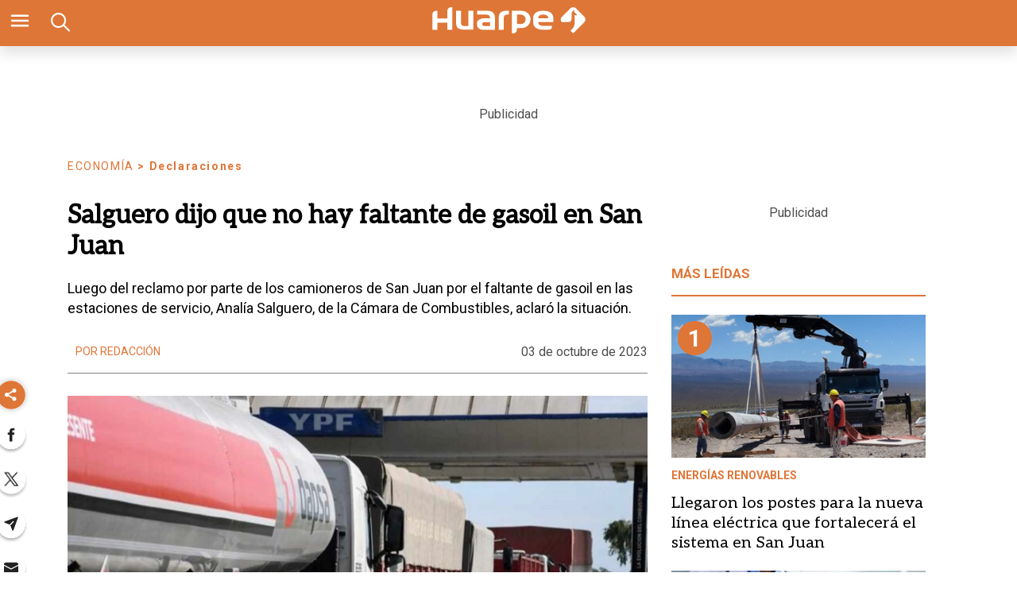

--- FILE ---
content_type: text/html; charset=utf-8
request_url: https://www.diariohuarpe.com/nota/salguero-dijo-que-no-hay-faltante-de-gasoil-en-san-juan-202310313350
body_size: 38987
content:
<!doctype html><html lang="es"><head><script type="application/ld+json">{
            "@context": "http://schema.org",
            "@type": "Article",
            "name": "Salguero dijo que no hay faltante de gasoil en San Juan",
            "headline": "Salguero dijo que no hay faltante de gasoil en San Juan",
            "mainEntityOfPage": "https://www.diariohuarpe.com/nota/salguero-dijo-que-no-hay-faltante-de-gasoil-en-san-juan-202310313350/amp",
            "description": "Luego del reclamo por parte de los camioneros de San Juan por el faltante de gasoil en las estaciones de servicio, Anal&amp;iacute;a Salguero, de la C&amp;aacute;mara de Combustibles, aclar&amp;oacute; la situaci&amp;oacute;n.",
            "dateModified": "2023-10-04T02:42:08.053Z",
            "datePublished": "2023-10-03T17:57:32.440Z",
            "url": "https://www.diariohuarpe.com/nota/salguero-dijo-que-no-hay-faltante-de-gasoil-en-san-juan-202310313350",
            "articleBody": "En la jornada de ayer lunes desde el sector camionero de San Juan mostraron su preocupaci&oacute;n por la falta de gasoil en las estaciones de servicio de la provincia y del pa&iacute;s. Ante esta situaci&oacute;n, la titular de la C&aacute;mara de Expendedores de Combustibles, Anal&iacute;a Salguero, explic&oacute; que no hay faltante, pero s&iacute; hay un cupo que no se est&aacute; alcanzando a cubrir por una demanda irregular.https:\/\/www.diariohuarpe.com\/nota\/hablo-la-mujer-del-matrimonio-desaparecido-en-san-juan-202310313230\"No existe una escasez real de combustible, pero estamos experimentando un suministro irregular debido a la demanda que las estaciones de servicio no pueden cubrir por completo. Las estaciones tienen un cupo que est&aacute;n tratando de satisfacer\", explic&oacute; la empresaria en los micr&oacute;fonos de Radio Sarmiento.Salguero tambi&eacute;n se&ntilde;al&oacute; que el congelamiento de precios impuesto por el gobierno ha tenido un impacto negativo en el sector de los expendedores de combustible. \"El congelamiento de precios da&ntilde;a al sector y provoca estas consecuencias, incluyendo el desabastecimiento. Estas son las consecuencias de haber pagado tanto tiempo un precio mentiroso\", coment&oacute;.https:\/\/www.diariohuarpe.com\/nota\/tres-de-cada-seis-chicos-en-san-juan-tiene-sobrepeso-u-obesidad-infantil-2023103600La representante de la C&aacute;mara de Expendedores argumenta que la situaci&oacute;n se normalizar&aacute; cuando las estaciones de servicio reciban su cuota mensual de combustible y puedan as&iacute; reponer sus niveles de inventario.",
            "InLanguage": "es_ES",
            "publisher": {
                "@type": "Organization",
                "name": "diariohuarpe",
                "url": "https://www.diariohuarpe.com",
                "sameAs": [],
                "logo": {
                    "@type": "ImageObject",
                    "url": "https://www.diariohuarpe.com/img/estructura/datos_huarpe_o_revert.png",
                    "width": 600,
                    "height": 60
                }
            },
            "author": {
            "@type": "Person",
            "name": "diariohuarpe",
            "url": "https://www.diariohuarpe.com",
            "logo": {
                "@type": "ImageObject",
                "url": "https://www.diariohuarpe.com/img/estructura/datos_huarpe_o_revert.png",
                "width": 600,
                "height": 60
            }
            },
            "image": [ {
                "@type": "ImageObject",
                "name": "",
                "url":"https://pxbcdn.diariohuarpe.com/huarpe/102023/1696352057337.jpg?cw=1200&ch=741",
                "width":1200,
                "height":741
                } 
            ]
        }</script><script async src="https://cdn.ampproject.org/v0.js"></script><script async custom-element="amp-analytics" src="https://cdn.ampproject.org/v0/amp-analytics-0.1.js"></script><link href="https://fonts.googleapis.com/css2?family=Aleo&amp;family=Merriweather&amp;family=Roboto+Slab:wght@300;700&amp;family=Roboto:wght@300;400;700&amp;display=swap" rel="stylesheet"><style amp-boilerplate>body{-webkit-animation:-amp-start 8s steps(1,end) 0s 1 normal both;-moz-animation:-amp-start 8s steps(1,end) 0s 1 normal both;-ms-animation:-amp-start 8s steps(1,end) 0s 1 normal both;animation:-amp-start 8s steps(1,end) 0s 1 normal both}@-webkit-keyframes -amp-start{from{visibility:hidden}to{visibility:visible}}@-moz-keyframes -amp-start{from{visibility:hidden}to{visibility:visible}}@-ms-keyframes -amp-start{from{visibility:hidden}to{visibility:visible}}@-o-keyframes -amp-start{from{visibility:hidden}to{visibility:visible}}@keyframes -amp-start{from{visibility:hidden}to{visibility:visible}}</style><noscript><style amp-boilerplate>body{-webkit-animation:none;-moz-animation:none;-ms-animation:none;animation:none}</style></noscript><script>window.marfeel=window.marfeel||{cmd:[]},window.marfeel.cmd.push(["compass",function(a){a.setPageVar("tipo","Nota"),a.setPageVar("key","Salguero dijo que no hay faltante de gasoil en San Juan"),a.setPageVar("link","/nota/salguero-dijo-que-no-hay-faltante-de-gasoil-en-san-juan-202310313350")}])</script><style amp-custom>abbr,address,article,aside,audio,b,blockquote,body,caption,cite,code,dd,del,dfn,div,dl,dt,em,fieldset,figure,footer,form,h1,h2,h3,h4,h5,h6,header,html,i,iframe,img,ins,kbd,label,legend,li,main,mark,menu,nav,object,ol,p,pre,q,samp,section,small,span,strong,sub,sup,table,tbody,td,tfoot,th,thead,time,tr,ul,var,video{margin:0;padding:0;border:0;outline:0;font-size:100%;vertical-align:baseline;background:rgba(0,0,0,0)}article,aside,details,figcaption,figure,footer,header,main,menu,nav,section,summary{display:block}*,::after,::before{-webkit-box-sizing:border-box;-moz-box-sizing:border-box;-ms-box-sizing:border-box;-o-box-sizing:border-box;box-sizing:border-box}img{max-width:100%;border-width:0;vertical-align:middle;-ms-interpolation-mode:bicubic}form{margin:0 0 1.5 0}form fieldset{margin-bottom:1.5;padding:0;border-width:0}form legend{display:block;width:100%;margin-bottom:3;padding:0;color:#4d4d4d;border:0;border-bottom:1px solid #bfbfbf;white-space:normal}form legend small{font-size:.6rem;color:#bfbfbf}form p{margin-bottom:.75}form ul{list-style-type:none;margin:0 0 1.5 0;padding:0}form br{display:none}button,input,label,select,textarea{border-radius:3px;vertical-align:baseline}button,input,select,textarea{font-family:Oswald,sans-serif;-webkit-box-sizing:border-box;-moz-box-sizing:border-box;-ms-box-sizing:border-box;box-sizing:border-box}label{display:inline-block;margin-bottom:.1875;font-weight:700;color:#4d4d4d;cursor:pointer}input,select,textarea{display:inline-block;vertical-align:middle;width:100%;padding:4px;margin-bottom:1.5;background-color:#fff;border:1px solid #bfbfbf;color:#4d4d4d;-webkit-appearance:none;-moz-appearance:none;appearance:none}input:hover,select:hover,textarea:hover{border-color:gray}.input-small{width:60px}.input-medium{width:150px}.input-big{width:300px}input[type=image]{width:auto;height:auto;padding:0;margin:3px 0;line-height:normal;cursor:pointer}input[type=checkbox],input[type=radio]{padding:0;margin:0 3px 0 0;line-height:normal;cursor:pointer;background-color:#fff}input[type=checkbox]:checked,input[type=radio]:checked{background-color:#bfbfbf;border-color:#fff;border-width:1px;box-shadow:0 0 0 1px #bfbfbf}input[type=radio]{border-radius:100%}label input[type=checkbox],label input[type=radio]{margin-right:15px}input[type=image]{border:0;-webkit-box-shadow:none;box-shadow:none}input[type=file]{width:auto;padding:initial;line-height:initial;border:initial;background-color:rgba(0,0,0,0);background-color:initial;-webkit-box-shadow:none;box-shadow:none}input[type=button],input[type=reset],input[type=submit]{width:auto;height:auto;cursor:pointer;overflow:visible}textarea{resize:vertical;overflow:auto;height:auto;overflow:auto;vertical-align:top}input[type=hidden]{display:none}input[disabled],input[readonly],select[disabled],select[readonly],textarea[disabled],textarea[readonly]{-webkit-opacity:.5;-moz-opacity:.5;opacity:.5;cursor:not-allowed}input:focus,textarea:focus{border-color:#1b75bb,40%;box-shadow:0 0 1px 1px #bfbfbf;outline:0}::-webkit-input-placeholder{font-size:.8rem}input:-moz-placeholder{font-size:.8rem}.form{font-size:1rem;width:100%;margin:0}.form__label{color:#000;display:block;position:relative;font-size:inherit;font-weight:400}.form__control{box-sizing:border-box;clear:both;font-size:inherit;position:relative;text-align:inherit;flex-grow:1}.form__input--checkbox,.form__input--date,.form__input--number,.form__input--radio,.form__input--text{font-size:inherit;margin:0}.form__textarea{resize:none;overflow:auto;font-size:inherit}.form__select{background:url(http://cdn1.iconfinder.com/data/icons/cc_mono_icon_set/blacks/16x16/br_down.png) no-repeat 99%;font-size:inherit}.form__option{font-size:inherit}.form__submit{background-color:#fff;border-color:#dbdbdb;border-width:1px;color:#363636;cursor:pointer;justify-content:center;padding-bottom:calc(.5em - 1px);padding-left:1em;padding-right:1em;padding-top:calc(.5em - 1px);text-align:center;border-radius:3px;white-space:nowrap}.form__field{margin-bottom:1rem}.form__field.is-grouped{display:flex;flex-wrap:wrap;justify-content:space-between}.form__field.is-grouped>.form__control{width:100%;flex-shrink:0}.form__field.has-addons{display:flex;justify-content:flex-start}.form__field.has-addons .form__control:first-child:not(:only-child),.form__field.has-addons .form__control:first-child:not(:only-child) .form__input--text{border-bottom-right-radius:0;border-top-right-radius:0;border:0}.form__field.has-addons .form__control:last-child:not(:only-child),.form__field.has-addons .form__control:last-child:not(:only-child) .form__submit{border-bottom-left-radius:0;border-top-left-radius:0;border-left:1px solid #ccc;flex-grow:0}.btn--brand,.btn--brand-color{display:inline-block;line-height:normal;color:#4d4d4d;text-align:center;vertical-align:middle;font-size:1rem;white-space:nowrap;background-color:rgba(0,0,0,0);border-top:1px solid currentcolor;border-right:1px solid currentcolor;border-bottom:2px solid currentcolor;border-left:1px solid currentcolor;cursor:pointer;margin:0;padding:8px 16px;border-radius:3px;-webkit-transition:all .3s ease-in;-moz-transition:all .3s ease-in;-ms-transition:all .3s ease-in;-o-transition:all .3s ease-in;transition:all .3s ease-in}.btn--brand-color:hover,.btn--brand:hover{text-decoration:none;color:#4d4d4d}.btn--brand-color:active,.btn--brand-color:focus,.btn--brand:active,.btn--brand:focus{outline:0}.btn--brand-color:visited,.btn--brand:visited{color:#4d4d4d}.btn--brand{color:#1b75bb}.btn--brand:hover{color:#1b75bb}.btn--brand:visited{color:#1b75bb}.btn--brand-color{background-color:#1b75bb;color:#fff;border-radius:4px;margin:15px 0}.btn--brand-color:hover{color:#fff}.btn--brand-color:visited{color:#fff}.btn--link{color:#1b75bb}.btn--link:hover{color:#1b75bb}.btn--link:visited{color:#1b75bb}.is-fullwidth{width:100%}.is-1by1,.is-square{padding-top:100%}.is-5by4{padding-top:80%}.is-4by3{padding-top:75%}.is-3by2{padding-top:66.6666%}.is-5by3{padding-top:60%}.is-16by9{padding-top:56.25%}.is-2by1{padding-top:50%}.is-3by1{padding-top:33.3333%}.is-4by5{padding-top:125%}.is-3by4{padding-top:133.3333%}.is-2by3{padding-top:150%}.is-3by5{padding-top:166.6666%}.is-9by16{padding-top:177.7777%}.is-1by2{padding-top:200%}.is-1by3{padding-top:300%}a{text-decoration:none;color:color-brand(color-brand);outline:0}a:visited{color:color-brand(color-brand)}a:hover{text-decoration:underline;color:color-brand(color-brand)}a:focus{outline:thin dotted;color:color-brand(color-brand)}a:active,a:hover{outline:0}h1,h2,h3,h4,h5,h6{margin:0;font-family:Oswald,sans-serif;font-weight:400;color:inherit;text-rendering:optimizelegibility}h1.altheader,h2.altheader,h3.altheader,h4.altheader,h5.altheader,h6.altheader{color:#4d4d4d;text-transform:uppercase;display:block}.h1,h1{margin-bottom:0;font-size:2.5rem;line-height:1.5}.h2,h2{margin-bottom:0;font-size:2.4rem;line-height:1.5}.h3,h3{margin-bottom:0;font-size:2.1rem;line-height:1.5}.h4,h4{margin-bottom:0;font-size:1.8rem;line-height:1.5}.h5,h5{margin-bottom:0;font-size:1.6rem;line-height:1.5}.h6,h6{margin-bottom:0;font-size:1.4rem;line-height:1.5}address,dl,ol,p,ul{margin-bottom:1.5;line-height:1.5}small{font-size:.6rem;color:#4d4d4d}ol,ul{margin:0 0 1.5 0;padding:0 0 0 60px}li ol,li ul{margin:0}blockquote{margin:0 0 1.5 0;padding-left:60px;border-left:2px solid #f2f2f2;font-family:Helvetica,Arial,sans-serif;font-style:normal}blockquote p{font-size:.8rem;color:#4d4d4d;font-style:italic;line-height:1.5}q{quotes:none;font-style:italic}blockquote p::after,blockquote p::before,q:after,q:before{content:""}cite{font-style:normal}dd,dl{margin-bottom:1.5}dt{font-weight:700}.dl-horizontal dt{float:left;clear:left;width:20.25%;text-align:right}.dl-horizontal dd{margin-left:22.78%}abbr[title]{border-bottom:1px dotted #f2f2f2;cursor:help}b,strong{font-weight:700}dfn{font-style:italic}ins{background-color:#fff;color:#4d4d4d;text-decoration:none}mark{background-color:#ff0;color:#4d4d4d}code,kbd,pre,samp{font-family:"Courier New",monospace;font-size:.8rem;line-height:1.5}code{background-color:#f5f2f0;padding:.1em .3em;border-radius:3px}pre{white-space:pre;white-space:pre-wrap;word-wrap:break-word}sub,sup{position:relative;font-size:.6rem;line-height:0;vertical-align:1.5}sup{top:-.5em}sub{bottom:-.25em}hr{clear:both;display:block;margin:1.5 0;padding:0;height:1px;border:0;border-top:1px solid #f2f2f2}.intro{font-weight:700}.font-x-small{font-size:.6rem}.font-small{font-size:.8rem}.font-normal{font-size:1rem}.font-big{font-size:1.5rem}.font-huge{font-size:2rem}.m-none{margin:0}.p-none{padding:0}.m-t-none{margin-top:0}.p-t-none{padding-top:0}.m-r-none{margin-right:0}.p-r-none{padding-right:0}.m-b-none{margin-bottom:0}.p-b-none{padding-bottom:0}.m-l-none{margin-left:0}.p-l-none{padding-left:0}.m-xxs{margin:.125rem}.p-xxs{padding:.125rem}.m-t-xxs{margin-top:.125rem}.p-t-xxs{padding-top:.125rem}.m-r-xxs{margin-right:.125rem}.p-r-xxs{padding-right:.125rem}.m-b-xxs{margin-bottom:.125rem}.p-b-xxs{padding-bottom:.125rem}.m-l-xxs{margin-left:.125rem}.p-l-xxs{padding-left:.125rem}.m-xs{margin:.25rem}.p-xs{padding:.25rem}.m-t-xs{margin-top:.25rem}.p-t-xs{padding-top:.25rem}.m-r-xs{margin-right:.25rem}.p-r-xs{padding-right:.25rem}.m-b-xs{margin-bottom:.25rem}.p-b-xs{padding-bottom:.25rem}.m-l-xs{margin-left:.25rem}.p-l-xs{padding-left:.25rem}.m-sm{margin:.5rem}.p-sm{padding:.5rem}.m-t-sm{margin-top:.5rem}.p-t-sm{padding-top:.5rem}.m-r-sm{margin-right:.5rem}.p-r-sm{padding-right:.5rem}.m-b-sm{margin-bottom:.5rem}.p-b-sm{padding-bottom:.5rem}.m-l-sm{margin-left:.5rem}.p-l-sm{padding-left:.5rem}.m-md{margin:1rem}.p-md{padding:1rem}.m-t-md{margin-top:1rem}.p-t-md{padding-top:1rem}.m-r-md{margin-right:1rem}.p-r-md{padding-right:1rem}.m-b-md{margin-bottom:1rem}.p-b-md{padding-bottom:1rem}.m-l-md{margin-left:1rem}.p-l-md{padding-left:1rem}.m-lg{margin:2rem}.p-lg{padding:2rem}.m-t-lg{margin-top:2rem}.p-t-lg{padding-top:2rem}.m-r-lg{margin-right:2rem}.p-r-lg{padding-right:2rem}.m-b-lg{margin-bottom:2rem}.p-b-lg{padding-bottom:2rem}.m-l-lg{margin-left:2rem}.p-l-lg{padding-left:2rem}.m-xl{margin:4rem}.p-xl{padding:4rem}.m-t-xl{margin-top:4rem}.p-t-xl{padding-top:4rem}.m-r-xl{margin-right:4rem}.p-r-xl{padding-right:4rem}.m-b-xl{margin-bottom:4rem}.p-b-xl{padding-bottom:4rem}.m-l-xl{margin-left:4rem}.p-l-xl{padding-left:4rem}.m-xxl{margin:8rem}.p-xxl{padding:8rem}.m-t-xxl{margin-top:8rem}.p-t-xxl{padding-top:8rem}.m-r-xxl{margin-right:8rem}.p-r-xxl{padding-right:8rem}.m-b-xxl{margin-bottom:8rem}.p-b-xxl{padding-bottom:8rem}.m-l-xxl{margin-left:8rem}.p-l-xxl{padding-left:8rem}.dropdown{display:inline-block;position:relative}.dropdown .dd-button{display:inline-block;border:1px solid gray;border-radius:4px;padding:10px 30px 10px 20px;background-color:#fff;cursor:pointer;white-space:nowrap}.dropdown .dd-input{display:none}.dropdown .dd-menu{position:absolute;top:100%;border:1px solid #ccc;border-radius:4px;padding:0;margin:2px 0 0 0;box-shadow:0 0 6px 0 rgba(0,0,0,.1);background-color:#fff;list-style-type:none}.dropdown .dd-input+.dd-menu{display:none}.dropdown .dd-input:checked+.dd-menu{display:block}.dropdown .dd-menu li{padding:10px 20px;cursor:pointer;white-space:nowrap}.dropdown .dd-menu li:hover{background-color:#f6f6f6}.dropdown .dd-menu li a{display:block;margin:-10px -20px;padding:10px 20px}.dropdown .dd-menu li.divider{padding:0;border-bottom:1px solid #ccc}.dropdown.dd-top .dd-menu{bottom:100%;top:initial}.dropdown.dd-right .dd-menu{right:0}.chevron:before{border-style:solid;border-width:2px 2px 0 0;content:"";display:inline-block;height:10px;left:2px;position:relative;top:5px;transform:rotate(-45deg);vertical-align:top;width:10px;border-color:#000}.chevron.right:before{left:0;transform:rotate(45deg)}.chevron.left:before{left:4px;transform:rotate(-135deg)}.chevron.bottom:before{top:0;transform:rotate(135deg)}.dropdown_list{position:relative;display:inline-block}.dropdown_list:hover .dropdown-content{display:block}.dropdown_list .dropbtn{background-color:#4caf50;color:#fff;padding:16px;font-size:16px;border:0}.dropdown_list .dropbtn:focus,.dropdown_list .dropbtn:hover{background-color:#3e8e41}.dropdown_list .dropdown-content{display:none;position:absolute;background-color:#f1f1f1;min-width:160px;box-shadow:0 8px 16px 0 rgba(0,0,0,.2);z-index:1}.dropdown_list .dropdown-content a{color:#000;padding:12px 16px;text-decoration:none;display:block}.dropdown_list .dropdown-content a:hover{background-color:#ddd}.dropdown_list_btn{position:relative;display:inline-block}.dropdown_list_btn .dropbtn{background-color:#4caf50;color:#fff;padding:16px;font-size:16px;border:0;cursor:pointer}.dropdown_list_btn .dropbtn:focus,.dropdown_list_btn .dropbtn:hover{background-color:#3e8e41}.dropdown_list_btn .dropdown-content{display:none;position:absolute;background-color:#f1f1f1;min-width:160px;box-shadow:0 8px 16px 0 rgba(0,0,0,.2);z-index:1}.dropdown_list_btn .dropdown-content a{color:#000;padding:12px 16px;text-decoration:none;display:block}.dropdown_list_btn .dropdown-content a:hover{background-color:#ddd}.dropup_list_btn{position:relative;display:inline-block}.dropup_list_btn .dropbtn{background-color:#4caf50;color:#fff;padding:16px;font-size:16px;border:0;cursor:pointer}.dropup_list_btn .dropbtn:focus,.dropup_list_btn .dropbtn:hover{background-color:#3e8e41}.dropup_list_btn .dropup-content{display:none;position:absolute;background-color:#f1f1f1;min-width:160px;box-shadow:0 8px 16px 0 rgba(0,0,0,.2);z-index:1;bottom:50px}.dropup_list_btn .dropup-content a{color:#000;padding:12px 16px;text-decoration:none;display:block}.dropup_list_btn .dropup-content a:hover{background-color:#ddd}.menu .closer,.menu input,.menu input:checked~.opener,.menu ul{display:none}.menu input:checked~.closer,.menu input:checked~ul{display:flex}.arrow{width:0;height:0;position:relative}.arrow__container{opacity:1;color:#fff;background-color:rgba(0,0,0,.07);width:50px;height:40px;position:absolute;right:0;top:0;z-index:99;display:flex;align-items:center;justify-content:center}.arrow--up{border-right:5px solid transparent;border-top:0 solid transparent;border-left:5px solid transparent;border-bottom:7px solid #84d087}.arrow--up .is-inverse{border-top-color:#f16b6b}.arrow--down{border-top:7px solid #f16b6b;border-left:5px solid transparent;border-right:5px solid transparent}.arrow--down .is-inverse{border-top-color:#84d087}.arrow--equal::after{content:"=";color:#36c;top:-10px;position:absolute}amp-img.contain img{object-fit:contain}amp-selector[role=tablist].tabs-with-selector{display:flex}amp-selector[role=tablist].tabs-with-selector [role=tab][selected]{outline:0;border-bottom:2px solid #1b75bb}amp-selector[role=tablist].tabs-with-selector{display:flex}amp-selector[role=tablist].tabs-with-selector [role=tab]{width:100%;text-align:center;padding:.5rem}amp-selector.tabpanels [role=tabpanel]{display:none;padding:2rem}amp-selector.tabpanels [role=tabpanel][selected]{outline:0;display:block}amp-selector[role=tablist] [role=tab][selected]+[role=tabpanel]{display:block}amp-social-share{width:22px;height:22px}amp-social-share.rounded{border-radius:8px;background-size:60%;background-color:#000429}amp-carousel{margin:15px 0}.is-fullwidth{width:100%}.is-1by1,.is-square{padding-top:100%}.is-5by4{padding-top:80%}.is-4by3{padding-top:75%}.is-3by2{padding-top:66.6666%}.is-5by3{padding-top:60%}.is-16by9{padding-top:56.25%}.is-2by1{padding-top:50%}.is-3by1{padding-top:33.3333%}.is-4by5{padding-top:125%}.is-3by4{padding-top:133.3333%}.is-2by3{padding-top:150%}.is-3by5{padding-top:166.6666%}.is-9by16{padding-top:177.7777%}.is-1by2{padding-top:200%}.is-1by3{padding-top:300%}.amp-form-submit-success{color:#5bb75b}.amp-form-submit-error{color:#da4f49}/*!
 * Hamburgers
 * @description Tasty CSS-animated hamburgers
 * @author Jonathan Suh @jonsuh
 * @site https://jonsuh.com/hamburgers
 * @link https://github.com/jonsuh/hamburgers
 */.hamburger{padding:0;display:inline-block;cursor:pointer;transition-property:opacity,filter;transition-duration:.15s;transition-timing-function:linear;font:inherit;color:inherit;text-transform:none;background-color:rgba(0,0,0,0);border:0;margin:0;overflow:visible}.hamburger-box{width:21px;height:16px;display:inline-block;position:relative}.hamburger-box:hover .hamburger-inner{background-color:#1b75bb}.hamburger-box:hover .hamburger-inner::after,.hamburger-box:hover .hamburger-inner::before{background-color:#1b75bb}.hamburger-inner{display:block;top:50%;margin-top:-1px}.hamburger-inner,.hamburger-inner::after,.hamburger-inner::before{width:21px;height:2px;background-color:#fff;border-radius:10px;position:absolute;transition-property:transform;transition-duration:.15s;transition-timing-function:ease}.hamburger-inner::after,.hamburger-inner::before{content:"";display:block}.hamburger-inner::before{top:-7px;width:21px}.hamburger-inner::after{bottom:-7px}.hamburger--squeeze .hamburger-inner{transition-duration:75ms;transition-timing-function:cubic-bezier(.55,.055,.675,.19)}.hamburger--squeeze .hamburger-inner::before{transition:top 75ms .12s ease,opacity 75ms ease}.hamburger--squeeze .hamburger-inner::after{transition:bottom 75ms .12s ease,transform 75ms cubic-bezier(.55,.055,.675,.19)}.hamburger--squeeze.is-active .hamburger-inner{transform:rotate(45deg);transition-delay:.12s;transition-timing-function:cubic-bezier(.215,.61,.355,1)}.hamburger--squeeze.is-active .hamburger-inner::before{top:0;opacity:0;transition:top 75ms ease,opacity 75ms .12s ease}.hamburger--squeeze.is-active .hamburger-inner::after{bottom:0;transform:rotate(-90deg);transition:bottom 75ms ease,transform 75ms .12s cubic-bezier(.215,.61,.355,1)}*{box-sizing:border-box}.columns{position:relative;display:-webkit-flex;align-items:flex-start;display:flex;-webkit-backface-visibility:hidden;backface-visibility:hidden;-webkit-flex-flow:row wrap;flex-flow:row wrap;width:100%}.nowrap{-webkit-flex-wrap:nowrap;flex-wrap:nowrap}.wrap-reverse{-webkit-flex-wrap:wrap-reverse;flex-wrap:wrap-reverse}.justify-start{-webkit-justify-content:flex-start;justify-content:flex-start}.justify-end{-webkit-justify-content:flex-end;justify-content:flex-end}.justify-center{-webkit-justify-content:center;justify-content:center}.justify-space{-webkit-justify-content:space-between;justify-content:space-between}.justify-around{-webkit-justify-content:space-around;justify-content:space-around}.reverse{-webkit-flex-direction:row-reverse;flex-direction:row-reverse}.vertical{-webkit-flex-direction:column;flex-direction:column;-webkit-flex-wrap:nowrap;flex-wrap:nowrap}.vertical.reverse{-webkit-flex-direction:column-reverse;flex-direction:column-reverse;-webkit-flex-wrap:nowrap;flex-wrap:nowrap}.align-top{-webkit-align-items:flex-start;align-items:flex-start;-webkit-align-self:flex-start;align-self:flex-start}.align-bottom{-webkit-align-items:flex-end;align-items:flex-end;-webkit-align-self:flex-end;align-self:flex-end}.align-center{-webkit-align-items:center;align-items:center;-webkit-align-self:center;align-self:center}.align-baseline{-webkit-align-items:baseline;align-items:baseline}.align-stretch{-webkit-align-items:stretch;align-items:stretch}[class*=" item"],[class^=item]{display:block;flex-basis:0;flex-shrink:0;flex-grow:1;align-items:flex-start;min-height:0;min-width:0}@media(min-width:64em){[class*=" item"],[class^=item]{padding:15px}}.item.flex{display:block;width:100%;flex-basis:100%;padding:0;margin:0}@media(min-width:64em){.item.flex{flex-basis:0;display:flex}}.item.is-body{flex-basis:100%;padding:18px 0}@media(min-width:64em){.item.is-body{padding:18px 10px;max-width:calc(100% - 320px);flex-basis:0}}.item.is-narrow{flex-basis:100%}@media(min-width:64em){.item.is-narrow{flex:none}}.item.is-narrow .box{padding:0;width:100%}@media(min-width:64em){.item.is-narrow .box{width:320px;margin:0 10px}}.item.clear{margin:0;padding:0}.item.is-1{flex-basis:100%}@media(min-width:64em){.item.is-1{flex:0 0 8.3333333333%}}.item.is-2{flex-basis:100%}@media(min-width:64em){.item.is-2{flex:0 0 16.6666666667%}}.item.is-3{flex-basis:100%}@media(min-width:64em){.item.is-3{flex:0 0 25%}}.item.is-4{flex-basis:100%}@media(min-width:64em){.item.is-4{flex:0 0 33.3333333333%}}.item.is-5{flex-basis:100%}@media(min-width:64em){.item.is-5{flex:0 0 41.6666666667%}}.item.is-6{flex-basis:100%}@media(min-width:64em){.item.is-6{flex:0 0 50%}}.item.is-7{flex-basis:100%}@media(min-width:64em){.item.is-7{flex:0 0 58.3333333333%}}.item.is-8{flex-basis:100%}@media(min-width:64em){.item.is-8{flex:0 0 66.6666666667%}}.item.is-9{flex-basis:100%}@media(min-width:64em){.item.is-9{flex:0 0 75%}}.item.is-10{flex-basis:100%}@media(min-width:64em){.item.is-10{flex:0 0 83.3333333333%}}.item.is-11{flex-basis:100%}@media(min-width:64em){.item.is-11{flex:0 0 91.6666666667%}}.item.is-12{flex-basis:100%}@media(min-width:64em){.item.is-12{flex:0 0 100%}}.has-margin-top-0{margin-top:0}.has-padding-top-0{padding-top:0}.has-margin-left-0{margin-left:0}.has-padding-left-0{padding-left:0}.has-margin-bottom-0{margin-bottom:0}.has-padding-bottom-0{padding-bottom:0}.has-margin-right-0{margin-right:0}.has-padding-right-0{padding-right:0}.tile{align-items:stretch;display:block;flex-basis:0;flex-grow:1;flex-shrink:1;min-height:min-content;min-height:-moz-min-content;flex-wrap:wrap}.tile.is-ancestor{margin-top:-15px}.tile.is-child{margin:0}.tile.is-parent{padding:15px}.tile.is-vertical{flex-direction:column}.tile>.tile.is-child:not(:last-child){margin-bottom:30px}@media(min-width:43.75em){.tile:not(.is-child){display:flex}.tile.is-1{flex:none;width:8.3333333333%}.tile.is-2{flex:none;width:16.6666666667%}.tile.is-3{flex:none;width:25%}.tile.is-4{flex:none;width:33.3333333333%}.tile.is-5{flex:none;width:41.6666666667%}.tile.is-6{flex:none;width:50%}.tile.is-7{flex:none;width:58.3333333333%}.tile.is-8{flex:none;width:66.6666666667%}.tile.is-9{flex:none;width:75%}.tile.is-10{flex:none;width:83.3333333333%}.tile.is-11{flex:none;width:91.6666666667%}.tile.is-12{flex:none;width:100%}}.nav__items{list-style:none;padding:0;margin:0;position:relative;background-color:rgba(0,0,0,0);text-align:center}.nav__item{position:relative;display:inline-block}.nav__item--link{position:relative;display:block;color:#d9d9d9;padding:10px 6px;z-index:2;text-decoration:none;font-size:13px;background-color:rgba(0,0,0,0);transition:background-color 250ms ease}.nav__item--link:focus,.nav__item--link:hover{background-color:rgba(0,0,0,0);color:#fff}.nav__item--dropeable{display:flex;flex-direction:column}.nav__item--dropeable .nav__item--droper{display:flex}.nav__item--dropeable .nav__item--link{flex-grow:1}.nav__item--dropeable:focus .nav__item--drop .nav__item--link,.nav__item--dropeable:focus-within .nav__item--drop .nav__item--link,.nav__item--dropeable:hover .nav__item--drop .nav__item--link{color:#000429}.nav__item--drop{left:0;top:100%;text-align:left;opacity:0;transform:translateY(-20px);height:1px;min-width:100%;transition:transform .2s ease-in-out,opacity .1s ease-out;overflow:hidden;z-index:1;background-color:#f3f3f3;border:1px solid #333;border-top:0}@media(min-width:64em){.nav__item--drop{position:absolute}}.nav__item--drop .nav__item--link{background-color:#f3f3f3;padding:7.5px 15px;white-space:nowrap;font-size:12px;line-height:16px;font-weight:400}.nav__item--drop .nav__item--link:focus,.nav__item--drop .nav__item--link:hover{background-color:#fff}.nav__item--drop:focus-within .nav__item--link{color:#000429}.nav__item--drop:focus-within,.nav__item--link:focus+.nav__item--drop,.nav__item:hover .nav__item--drop{opacity:1;transform:translateY(0);height:auto;z-index:1}html{background:#fff;font-size:16px;-webkit-overflow-scrolling:touch;-webkit-tap-highlight-color:transparent;-webkit-text-size-adjust:100%;-ms-text-size-adjust:100%}body{margin:0;padding:0;width:100%;background-color:rgba(0,0,0,0);font-family:Oswald,sans-serif;line-height:1.5;color:#4d4d4d}a{color:inherit;font-size:inherit;font-weight:inherit}a,button{outline:0}a:active,a:focus,a:hover,button:active,button:focus,button:hover{text-decoration:none}ul{padding:0;list-style:none}.icon{display:inline-block;stroke-width:0;stroke:currentColor;fill:currentColor;vertical-align:middle}.img--circle{border-radius:100%}.center{display:flex;justify-content:center;align-items:center}.centertext{text-align:center}section{display:block}.container{flex-grow:1;margin:0 auto;position:relative;width:100%;max-width:1200px;display:flex;flex-wrap:wrap;padding:0 10px}.container .preview-nota{max-width:500px;margin:auto}.modulo-position-0{padding-top:20px}.ul-social{margin:0}.ul-social__item{display:inline-block;margin:0 5px}.ul-social--sidebar{padding:15px}.ul-social.ul-social--footer{padding:0 0 0 15px;margin:0;width:auto;justify-content:end}@media(min-width:48em){.ul-social.ul-social--footer{width:100%}}.div-sticky{position:sticky;top:81px}.bloque-titulo{padding:10px 0;margin-bottom:15px}.bloque-titulo__container{text-transform:uppercase;color:#000;width:100%;position:relative;display:flex;border-bottom:2px solid #000429}.bloque-titulo__link{font-size:1.875rem;font-weight:800;line-height:1.4;color:#000429;margin:0}.zoom{transition:.1s}.zoom:hover{transform:scale(1.05)}.is-fullwidth{width:100%}.is-1by1,.is-square{padding-top:100%}.is-5by4{padding-top:80%}.is-4by3{padding-top:75%}.is-3by2{padding-top:66.6666%}.is-5by3{padding-top:60%}.is-16by9{padding-top:56.25%}.is-2by1{padding-top:50%}.is-3by1{padding-top:33.3333%}.is-4by5{padding-top:125%}.is-3by4{padding-top:133.3333%}.is-2by3{padding-top:150%}.is-3by5{padding-top:166.6666%}.is-9by16{padding-top:177.7777%}.is-1by2{padding-top:200%}.is-1by3{padding-top:300%}.header{background-color:#fff;position:sticky;width:100%;top:0;display:flex;flex-direction:column;z-index:999;background:#000429 0 0 no-repeat padding-box;box-shadow:0 10px 15px rgba(0,0,0,.1098039216);display:flex;padding:10px 0}.header .container{flex-wrap:nowrap;align-items:center}@media(min-width:76em){.header{height:auto}}.header .nav{display:none;width:auto}@media(min-width:64em){.header .nav{display:block}}.header .nav__link:hover{color:#1b75bb}.header__zone{margin:auto 0}.header__object{display:flex;align-items:center;justify-content:flex-end}.header__logo{width:180px;outline:0}.header__search{margin-left:auto}.header__search .form{display:none}.header__search__btn-mobile{background:0;border:0}@media(min-width:64em){.header__search{height:27px}}.header__search--mobile{transition:all .2s ease;margin-top:5px;background-color:#000429;z-index:0;height:0;margin:auto;width:100%;max-width:1200px;max-height:0;overflow:hidden}.header__search--mobile .form{display:flex;flex-direction:column;width:100%;padding:0 15px;margin-top:15px}.header__search--mobile .form__field{background-color:#fff}.header__search--mobile .form__input--text{border:0;font-size:.75rem;box-shadow:none;flex-grow:1;padding:0 10px;height:30px;color:#000}.header__search--mobile .form__input--text::-webkit-input-placeholder{font-size:.875rem;color:#000}.header__search--mobile .form__input--text:-moz-placeholder{font-size:.875rem;color:#000}.header__search--mobile .form__input--text::-moz-placeholder{font-size:.875rem;color:#000}.header__search--mobile .form__input--text:-ms-input-placeholder{font-size:.875rem;color:#000}.header__search--mobile .form__input--text:focus,.header__search--mobile .form__input--text:hover{color:#000}.header__search--mobile .form__submit{cursor:pointer;display:flex;align-items:center;justify-content:center;border-radius:none;height:100%;padding:2px;max-width:70px}.header__search--mobile .form__icon{fill:#000}.header__search--mobile.is-active{max-height:47px;height:100%}@keyframes fadeIn{99%{visibility:hidden}100%{visibility:visible}}.header__hamburger-container{background:rgba(0,0,0,0);border:0;margin-right:10px}@media(min-width:64em){.header__hamburger-container{display:none}}.header__menu-container{display:none}.header__menu-container .nav__items{flex-direction:row;justify-content:center}.header__menu-container .nav__items:last-child .nav__link{border-bottom:0}.header__menu-container .nav__link{color:#fff;letter-spacing:-.01em;font-size:1.125rem;font-weight:800;transition:.2s;border:0;z-index:1;padding:10px 30px}.header__menu-container .nav__link:focus,.header__menu-container .nav__link:hover{color:#1b75bb;outline:0}@media(min-width:76em){.header__menu-container{display:flex}}.header__float{position:fixed;display:none}@media(min-width:64em){.header__float{display:block;visibility:hidden}.header__float .header__logo{width:220px;height:51px;margin-bottom:10px}.header__float .left{align-items:center}}.form__field{margin:0}.ul-social{display:flex;width:100%;overflow:hidden;padding:10px 0;margin-top:15px;justify-content:center}.ul-social__item{width:40px;margin-left:0;margin-right:5px;height:40px;background-color:#000429;border-radius:3px}.ul-social__link{display:flex;align-items:center;justify-content:center;height:100%}.grid-container{display:grid;width:100%;max-width:1200px;padding:0 15px;margin:auto;grid-template-columns:1fr auto 1fr;grid-template-rows:auto;gap:0;grid-template-areas:"left center right"}.left{grid-area:left;position:relative;display:flex}@media(min-width:76em){.left{align-items:flex-end}}.center{grid-area:center}.search{padding:0;position:relative;height:25px;width:25px;margin:0 auto;text-align:center;border:0;background:rgba(0,0,0,0);margin-right:9px;cursor:pointer}.search__circle{position:absolute;top:0;width:14px;height:14px;border:2px solid #fff;border-radius:100px}.search__rectangle{position:absolute;right:-1px;bottom:7px;width:9px;transform:rotate(45deg);border:1.5px solid #fff;border-top-right-radius:12px;border-bottom-right-radius:12px}.search-lightbox__container{width:100%;height:100%;position:absolute;text-align:center}.search-lightbox__container-form{min-height:100%;padding:20px;background:rgba(0,0,0,.8);position:relative;display:flex;flex-direction:column;justify-content:center;align-items:center}.is-fullwidth{width:100%}.is-1by1,.is-square{padding-top:100%}.is-5by4{padding-top:80%}.is-4by3{padding-top:75%}.is-3by2{padding-top:66.6666%}.is-5by3{padding-top:60%}.is-16by9{padding-top:56.25%}.is-2by1{padding-top:50%}.is-3by1{padding-top:33.3333%}.is-4by5{padding-top:125%}.is-3by4{padding-top:133.3333%}.is-2by3{padding-top:150%}.is-3by5{padding-top:166.6666%}.is-9by16{padding-top:177.7777%}.is-1by2{padding-top:200%}.is-1by3{padding-top:300%}.footer{color:#fff}.footer__social{background-color:#000429;padding:20px 0}.footer__redes{display:flex;align-items:center;width:100%;margin-bottom:20px;flex-direction:column;text-align:center}.footer__redes .separador{margin:0 15px}@media(min-width:48em){.footer__redes{flex-direction:row}.footer__redes .ul-social{padding:0}.footer__redes .ul-social.ul-social--footer{margin:0;width:auto}}.footer__info{display:flex;justify-content:space-between;width:100%;flex-wrap:wrap}.footer__info a{width:100%}@media(min-width:48em){.footer__info a{width:auto}}.footer__info p{text-align:center}.footer__logo{display:flex;align-items:center;flex-wrap:wrap;justify-content:center;width:100%}.footer__logo span{margin-top:15px;width:100%;text-align:center;letter-spacing:1.2;font-weight:400}@media(min-width:48em){.footer__logo{height:57px;flex-wrap:nowrap;width:auto}.footer__logo span{width:auto;margin:0 0 0 8px}}.footer__icon{width:100%}.footer__mustang{display:flex;align-items:center;height:57px;width:100%;justify-content:center;text-align:center}.footer__mustang--img{margin-right:5px}.footer__mustang a{font-size:.75rem;letter-spacing:1.2;font-weight:400}@media(min-width:48em){.footer__mustang{width:auto}.footer__mustang a{font-size:.875rem}}.is-fullwidth{width:100%}.is-1by1,.is-square{padding-top:100%}.is-5by4{padding-top:80%}.is-4by3{padding-top:75%}.is-3by2{padding-top:66.6666%}.is-5by3{padding-top:60%}.is-16by9{padding-top:56.25%}.is-2by1{padding-top:50%}.is-3by1{padding-top:33.3333%}.is-4by5{padding-top:125%}.is-3by4{padding-top:133.3333%}.is-2by3{padding-top:150%}.is-3by5{padding-top:166.6666%}.is-9by16{padding-top:177.7777%}.is-1by2{padding-top:200%}.is-1by3{padding-top:300%}.nav{display:flex;text-align:left;margin:0 0 0 15px;width:100%}.nav__items{display:flex;width:100%}.nav__item{padding:0 5px;width:100%;text-align:left}.nav__item:last-child .nav__link{border-bottom:0}.nav__item--link{font-weight:700;text-transform:uppercase;color:#fff;padding:10px 7px}.nav__item--link .arrow__container{position:relative;display:inline-flex;width:auto;height:auto;margin-left:10px;right:5px;top:-1px}.nav__item--link .arrow__container .arrow--down{border-top-color:#fff;border-top-width:5px;border-left-width:4px;border-right-width:4px}.nav__item--drop{box-shadow:inset 0 6px 5px -5px rgba(0,0,0,.0045);border-top:solid 1px #5a5a5a;width:160px}.nav__item--drop .nav__item--link{color:#000;text-transform:capitalize}@media(min-width:64em){.nav__item{width:auto}}.nav__link{text-transform:uppercase;font-size:.875rem;position:relative;color:#fff;display:block;font-weight:700;text-align:left}.nav .arrow{border-top-color:#fff}.nav .arrow__container{background:0;width:auto;margin-right:20px}@media(min-width:64em){.nav .arrow__container{margin:0}}.nav .arrow--down{border-top-color:#fff}.is-fullwidth{width:100%}.is-1by1,.is-square{padding-top:100%}.is-5by4{padding-top:80%}.is-4by3{padding-top:75%}.is-3by2{padding-top:66.6666%}.is-5by3{padding-top:60%}.is-16by9{padding-top:56.25%}.is-2by1{padding-top:50%}.is-3by1{padding-top:33.3333%}.is-4by5{padding-top:125%}.is-3by4{padding-top:133.3333%}.is-2by3{padding-top:150%}.is-3by5{padding-top:166.6666%}.is-9by16{padding-top:177.7777%}.is-1by2{padding-top:200%}.is-1by3{padding-top:300%}.sidebar{width:80%;max-width:330px;height:100%;background-color:#000429}.sidebar__content{padding:0 15px}.sidebar__content .nav__items{flex-direction:column}.sidebar__content .nav__item{padding:5px}.sidebar__close{height:20px;width:20px;float:right;display:flex;align-items:center;position:relative;justify-content:center;background:rgba(0,0,0,0);border:2px solid #fff;border-radius:100%;margin:10px;cursor:pointer;z-index:2}.sidebar__footer{position:absolute;bottom:0;width:100%;padding-bottom:30px}.sidebar__texto{color:silver;font-size:.75rem;font-weight:400;text-align:center}.sidebar__copyright{text-align:center;color:#fff;position:absolute;bottom:0;width:100%}.close{cursor:pointer;position:relative;display:flex;align-items:center;justify-content:center;width:20px;height:20px}.close:after,.close:before{position:absolute;content:" ";height:12px;width:2px;background-color:#fff}.close:before{transform:rotate(45deg)}.close:after{transform:rotate(-45deg)}.is-fullwidth{width:100%}.is-1by1,.is-square{padding-top:100%}.is-5by4{padding-top:80%}.is-4by3{padding-top:75%}.is-3by2{padding-top:66.6666%}.is-5by3{padding-top:60%}.is-16by9{padding-top:56.25%}.is-2by1{padding-top:50%}.is-3by1{padding-top:33.3333%}.is-4by5{padding-top:125%}.is-3by4{padding-top:133.3333%}.is-2by3{padding-top:150%}.is-3by5{padding-top:166.6666%}.is-9by16{padding-top:177.7777%}.is-1by2{padding-top:200%}.is-1by3{padding-top:300%}.nota{display:flex;flex-direction:column;height:100%;position:relative}.nota__contador{font-size:1.875rem;width:43px;height:43px;display:flex;align-items:center;justify-content:center;font-weight:600;border-radius:100px;background-color:#de7637;color:#fff;position:absolute;top:8px;right:80%;left:8px;z-index:10}.nota__media{position:relative;background-size:contain;background-repeat:no-repeat;background-position:center;background-color:#fff}.nota__body{padding:10px;color:#fff;height:100%}.nota__volanta{font-size:.75rem;line-height:1;text-transform:uppercase;font-weight:800;color:#000429;margin-bottom:5px}.nota__volanta--text{color:#3579b8}.nota__titulo{position:relative}.nota__titulo-item{font-size:1.5rem;color:inherit;text-transform:uppercase;font-weight:600;font-family:Oswald,sans-serif;line-height:1.15;text-rendering:optimizelegibility;-webkit-font-smoothing:antialiased;-moz-osx-font-smoothing:grayscale;word-break:break-word;color:#000}.nota__introduccion{width:100%;overflow:hidden;font-size:.75rem;line-height:1.3em}.nota__clasificador{font-size:.625rem;text-transform:uppercase}.nota__clasificador svg{width:8px;height:8px;margin-right:8px;fill:#000}.nota__list{display:none;position:absolute;right:30px;top:-7px;margin:0;border-radius:2px;height:30px;background-color:#e8e8e8}.nota__list::before{content:"";position:absolute;right:-7px;top:8px;display:block;width:0;height:0;border:0 solid transparent;border-bottom-width:7px;border-top-width:7px;border-left:7px solid #e8e8e8}.nota__item{padding:5px}.nota .is-hover:hover{z-index:10;transform:scale(1.05)}.nota--gral .nota__media amp-img{border-bottom-left-radius:0;border-bottom-right-radius:0}.nota--gral .nota__titulo-item{font-size:1.3125rem;line-height:1.15}@media(min-width:48em){.nota--gral .nota__titulo-item{font-size:1.3125rem;line-height:1.15;display:-webkit-box;-webkit-line-clamp:6;-webkit-box-orient:vertical;overflow:hidden}}.nota--gral .nota__clasificador{font-size:.625rem;text-transform:uppercase}.nota--degrade{cursor:pointer}.nota--degrade .nota__degrade{position:absolute;top:0;left:0;right:0;bottom:0;z-index:3}.nota--degrade .nota__volanta{margin-top:auto;margin-bottom:10px;color:#1b75bb}.nota--degrade .nota__titulo-item{font-size:1.75rem;color:#fff;line-height:1;font-weight:800}@media(min-width:48em){.nota--degrade .nota__introduccion{font-size:1rem}}.nota--degrade .nota__body{display:flex;flex-direction:column;text-align:end;position:absolute;bottom:0;z-index:2;padding:15px;color:#fff;width:100%;background:linear-gradient(to bottom,rgba(24,29,51,0) 0,#181d33 100%)}.nota--degrade .nota__clasificador{color:#fff}.nota--degrade .nota__clasificador svg{fill:#fff}.nota--full{cursor:pointer}.nota--full:hover .nota__media amp-img{opacity:0}.nota--full .nota__media{background-color:#181d33;background-image:none}.nota--full .nota__media amp-img{filter:grayscale(100%);mix-blend-mode:luminosity;opacity:.8}.nota--full .nota__degrade{position:absolute;top:0;left:0;right:0;bottom:0;z-index:3}.nota--full .nota__body{background-color:rgba(0,0,0,0)}.nota--full .nota__titulo{margin-bottom:10px}.nota--full .nota__titulo-item{font-size:1.75rem;color:#fff;line-height:1;font-weight:800}.nota--full .nota__introduccion{text-align:center}@media(min-width:48em){.nota--full .nota__introduccion{font-size:1rem}}.nota--full .nota__body{position:absolute;bottom:0;z-index:2;padding:15px;color:#fff;width:100%;display:flex;flex-direction:column;margin:auto;height:100%;justify-content:center}.nota--full .nota__clasificador{color:#fff}.nota--full .nota__clasificador svg{fill:#fff}.nota--full .nota__button{background-color:#1b75bb;color:#fff;display:inline-block;padding:6px 12px;margin-bottom:0;font-size:.875rem;line-height:1.42857143;text-align:center;white-space:nowrap;vertical-align:middle;border-radius:4px;margin-right:auto;font-weight:800}.nota--linea{flex-direction:row}@media(min-width:48em){.nota--linea{max-height:130px}}.nota--linea .nota__media{border-bottom:unset;flex-basis:32%;overflow:hidden;order:2}.nota--linea .nota__media amp-img{border-top-right-radius:0;border-bottom-right-radius:0}.nota--linea .nota__body{padding:0 10px;flex-basis:68%;display:flex;flex-direction:column;justify-content:center;position:relative;order:1;height:initial}.nota--linea .nota__titulo-item{font-size:1rem;line-height:1.15;display:-webkit-box;-webkit-line-clamp:3;-webkit-box-orient:vertical;overflow:hidden}.nota--linea .nota__volanta{font-size:.75rem;line-height:1.3;display:-webkit-box;-webkit-line-clamp:1;-webkit-box-orient:vertical;overflow:hidden;margin-bottom:5px;position:unset}@media(min-width:64em){.nota--linea .nota__titulo-item{font-size:1.1875rem;line-height:1.15;display:-webkit-box;-webkit-line-clamp:4;-webkit-box-orient:vertical;overflow:hidden}}.nota--linea.invertida .nota__media{order:1}.nota--linea.invertida .nota__body{order:2}.nota--invertida{display:flex;flex-direction:column}.nota--invertida .nota__media{order:2;background-color:#fff}.nota--invertida .nota__body{order:1}.is-fullwidth{width:100%}.is-1by1,.is-square{padding-top:100%}.is-5by4{padding-top:80%}.is-4by3{padding-top:75%}.is-3by2{padding-top:66.6666%}.is-5by3{padding-top:60%}.is-16by9{padding-top:56.25%}.is-2by1{padding-top:50%}.is-3by1{padding-top:33.3333%}.is-4by5{padding-top:125%}.is-3by4{padding-top:133.3333%}.is-2by3{padding-top:150%}.is-3by5{padding-top:166.6666%}.is-9by16{padding-top:177.7777%}.is-1by2{padding-top:200%}.is-1by3{padding-top:300%}.container-spot{max-width:970px;width:100%;margin:auto;padding:30px 0;text-align:center}.container-spot .mediakit{display:flex;flex-wrap:wrap;align-items:center;justify-content:center;flex-direction:column}.container-spot .mediakit p{font-size:1.125rem;width:100%;text-align:center}.container-spot .mediakit p span{font-size:1rem}.container-spot .mediakit.ocupado{border:1px dashed red}.container-spot .mediakit.ocupado p{color:red}.container-spot .mediakit.libre{border:1px dashed green}.container-spot .mediakit.libre p{color:green}.container-spot.AMP_Zocalo{max-width:100%;padding:0;z-index:10}.container-spot.AMP_P1{padding-bottom:0}.box .container-spot{padding-top:0}amp-sticky-ad{padding:0}.anuncio_previo{top:0;position:relative;padding:0;background:#fff;height:100vh;text-align:center;align-items:center;flex-direction:column}.anuncio_previo.container-spot{max-width:100%;align-items:center;justify-content:center}.anuncio_previo button{display:flex;flex-direction:column;align-items:center;cursor:pointer;position:relative;top:5px;width:100%;background:rgba(0,0,0,0);border:0;margin:20px 0}.anuncio_previo button span{font-family:Oswald,sans-serif;background:#1b75bb;font-size:18px;text-transform:uppercase;margin-bottom:10px;color:#fff;padding:17px 8px;line-height:0;border-radius:6px;margin-bottom:50px}.anuncio_previo .ad_amp{display:flex;justify-content:center;align-items:center;height:100vh}.is-fullwidth{width:100%}.is-1by1,.is-square{padding-top:100%}.is-5by4{padding-top:80%}.is-4by3{padding-top:75%}.is-3by2{padding-top:66.6666%}.is-5by3{padding-top:60%}.is-16by9{padding-top:56.25%}.is-2by1{padding-top:50%}.is-3by1{padding-top:33.3333%}.is-4by5{padding-top:125%}.is-3by4{padding-top:133.3333%}.is-2by3{padding-top:150%}.is-3by5{padding-top:166.6666%}.is-9by16{padding-top:177.7777%}.is-1by2{padding-top:200%}.is-1by3{padding-top:300%}*{font-family:Roboto,sans-serif}ol{color:#000}.notapage__container{position:relative}.notapage__container .articulo__socialBar{display:none}.notapage__container .articulo__socialBar .social-list{display:flex}.notapage__container .articulo__socialBar .container__social{height:100%}.notapage__container .articulo__socialBar .social-item{margin-right:18px;display:flex;align-items:center;justify-content:center;width:50px;height:42px;border-radius:50px}.notapage__container .articulo__socialBar amp-social-share{background-image:none;background-color:rgba(0,0,0,0);height:auto;width:auto}@media(min-width:64em){.notapage__container .articulo__socialBar{display:block;position:absolute;height:100%;top:366px;left:-1px}.notapage__container .articulo__socialBar .social-list{flex-direction:column;position:sticky;top:115px}.notapage__container .articulo__socialBar .social-item{margin:0 0 14px 0}}@media(min-width:76em){.notapage__container .articulo__socialBar{left:-56px}}.notapage__container .articulo__socialBar{max-height:90%}.notapage__container .articulo__socialBar .container__social{height:100%;width:20px;padding-top:8px}.notapage__container .social__mobile{height:100%;position:fixed;right:44px;top:-200px;z-index:100}@media(min-width:48em){.notapage__container .social__mobile{top:210px;right:65px}}.notapage__container .social__bar{position:fixed;margin-left:-7px;bottom:0}.notapage__container .social__bar .redes{display:none;top:-260px;position:absolute;padding-bottom:0;margin-top:33px}.notapage__container .social__bar .redes.active{display:block}.notapage__container .social__bar--link{display:flex;align-items:center;justify-content:center;width:56px;height:56px;border:0;background:0;padding:0;margin-top:80px;margin-left:-7px}.notapage__container .social__bar .social-item{display:flex;align-items:center;justify-content:center;width:42px;height:42px;margin-bottom:22px}.notapage__container .social__bar amp-social-share{background-image:none;background-color:rgba(0,0,0,0);height:auto;width:auto}@media(min-width:64em){.notapage__container .social__bar{display:none}}.news-amp-body{margin-top:30px}.subtitulo{font-size:22px;color:#000}.gallery_carousel{padding-bottom:22px}.listaCuerpo{list-style:disc;padding:0 25px}.intertitulo{color:#de7637;font-family:Aleo;padding:0 0 25px;font-size:22px;line-height:28px}.link-amp,.linkTipo{color:#246490;text-decoration:underline}.linkTipo{padding:10px 0}.taboola-container{margin:50px auto 0;max-width:1123px;padding:0 21px 0 21px}.nota_editor{background-color:#0f2c40;border-radius:8px;padding:20px;margin:20px 0}.nota_editor .cabecera{display:flex;justify-content:space-between;align-items:center;height:50px}.nota_editor .titulo>p{padding:0;font-size:17px;font-weight:700;color:#fff;font-family:Aleo}.nota_editor .aviso>p{color:#fff;background-color:#de7637;border-radius:40px;text-align:center;color:#fff;text-transform:uppercase;font-size:10px;font-weight:800;padding:5px 12px 5px 12px;display:inline-block;margin:10px 0;margin-right:10px;letter-spacing:.1rem}.nota_editor .texto{font-family:Roboto,sans-serif;color:#fff;font-size:17px;font-weight:500;line-height:25px;padding-top:15px}.notapage{background-color:#fff}@media(min-width:320px){.notapage .news-amp-attachment amp-carousel .amp-carousel-button{top:80px}}@media(min-width:375px){.notapage .news-amp-attachment amp-carousel .amp-carousel-button{top:95px}}@media(min-width:425px){.notapage .news-amp-attachment{max-height:280px}.notapage .news-amp-attachment amp-carousel .amp-carousel-button{top:115px}}@media(min-width:48em){.notapage .news-amp-attachment{max-height:450px}.notapage .news-amp-attachment amp-carousel .amp-carousel-button{top:200px}}@media(min-width:64em){.notapage .news-amp-attachment{max-height:400px}.notapage .news-amp-attachment amp-carousel .amp-carousel-button{top:165px}}@media(min-width:76em){.notapage .news-amp-attachment{max-height:444px}.notapage .news-amp-attachment amp-carousel .amp-carousel-button{top:215px}}.notapage p{font-weight:400;font-size:17px;line-height:25px;color:#000;margin-bottom:30px}.notapage blockquote{border-left:unset;position:relative;padding-top:40px;padding-left:10px}.notapage blockquote>p>strong{font-weight:400;letter-spacing:0;text-transform:none}.notapage__container{margin:102px auto 0;max-width:1190px;padding:0 25px}.notapage .intro{font-weight:400;font-size:16px;line-height:22px}.notapage .autor_cita{display:block;text-align:right;color:#de7637;font-style:Aleo;font-weight:700;font-size:19px}.notapage .link-nota-propia{margin:0 0 30px}.notapage .link-nota-propia__propia{display:flex}.notapage .link-nota-propia__titulo{border-bottom:2px solid #d3d3d3;margin-bottom:39px}.notapage .link-nota-propia__titulo>p{font-family:Roboto;font-size:17px;font-style:normal;font-weight:700;line-height:25px;letter-spacing:0;text-align:left;color:#de7637;border-bottom-width:2px;border-bottom-style:solid;border-bottom-color:#de7637;display:inline-block;margin:0 0 -2px 0;padding:14px 3px}.notapage .link-nota-propia__media{padding-left:0}.notapage .link-nota-propia__volanta>a>span{font-family:Roboto;font-size:14px;font-style:normal;font-weight:600;line-height:15px;letter-spacing:0;text-align:left;color:#de7637;text-transform:uppercase}.notapage .link-nota-propia__titulo-item{font-size:20px;font-style:normal;line-height:24px;letter-spacing:0;text-align:left;padding-top:3px}.notapage .link-nota-propia__titulo-item>a{font-family:Aleo}.notapage .link-nota-propia__body{margin-left:14px;display:flex;flex-direction:column;justify-content:center}@media(min-width:48em){.notapage .link-nota-propia__titulo-item{-webkit-line-clamp:unset}}@media(min-width:64em){.notapage .link-nota-propia__body{margin-left:0}}.notapage__mas-leidas.mobile{margin-bottom:30px}.notapage__mas-leidas.item.is-4{max-width:350px}.notapage__mas-leidas .tablet{display:none}.notapage__mas-leidas .banner amp-ad{margin:auto}@media(min-width:48em){.notapage__mas-leidas{margin-top:25px}.notapage__mas-leidas .tablet{display:block}.notapage__mas-leidas .mobile{display:none}.notapage .intro{font-size:16px;line-height:22px}}@media(min-width:64em){.notapage__mas-leidas{margin-top:25px}.notapage .intro{font-size:16px;line-height:22px;padding:0 0 30px}}@media(min-width:88em){.notapage__mas-leidas{margin-top:15px}}.comentarios__titulo{font-family:Roboto;font-size:17px;font-style:normal;font-weight:700;line-height:25px;letter-spacing:0;text-align:left;color:#de7637;border-bottom:2px solid #d3d3d3;margin-bottom:39px}.comentarios__titulo>span{border-bottom-width:2px;border-bottom-style:solid;border-bottom-color:#de7637;display:inline-block;margin:0 0 -2px 0;padding:14px 3px}.ultimas-noticias .titulo-naranja{font-weight:700;font-size:24px;line-height:25px;color:#de7637;border-bottom:2px solid #de7637;padding:0 0 14px;text-transform:uppercase;max-width:235px;margin-bottom:10px}.ultimas-noticias .grid{display:grid;grid-template-columns:1fr}@media(min-width:48em){.ultimas-noticias .grid{grid-template-columns:1fr 1fr 1fr;gap:10px;row-gap:10px}}@media(min-width:64em){.ultimas-noticias .grid{gap:20px;row-gap:20px}}.ultimas-noticias .nota{display:block;margin-bottom:25px}.ultimas-noticias .nota .media{margin-bottom:15px}.ultimas-noticias .nota .data .volanta{margin-bottom:5px}.ultimas-noticias .nota .data .volanta a span{color:#de7637;font-size:.875rem}.ultimas-noticias .nota .titulo h2{background:rgba(0,0,0,0);display:block;display:-webkit-box;max-height:6rem;font-size:1.25rem;line-height:1.2;-webkit-box-orient:vertical;overflow:hidden;font-family:Aleo,serif;color:#000}.articulo__epigrafe{color:#de7637;text-align:right;font-style:italic;margin-top:10px;margin-right:3px}.epigrafe_mustang{font-style:italic;font-size:16px;color:#de7637}.epigrafe_mustang>p{padding-top:10px;color:#de7637}.volanta{font-weight:700;font-size:.875rem;line-height:16.41px;font-family:Roboto,sans-serif;letter-spacing:.1rem;color:#de7637}.volanta>a{font-weight:400;font-family:Roboto,sans-serif;letter-spacing:.1rem;color:#de7637;text-transform:uppercase}.nota-titulo{font-family:Aleo;font-size:22px;font-weight:700;line-height:26px;padding:35px 0 20px;color:#000}@media(min-width:48em){.nota-titulo{line-height:39px}}.citaAutor p{text-align:right;font-style:italic;font-size:17px;padding-top:20px}.citaAutor span{color:#de7637}.citaAutor>p:first-of-type::before{content:url(/img/estructura/Comillas.svg);font-size:6.25rem;position:absolute;left:10px;top:15px}.autorDebajo>strong,.citaAutor{font-style:normal;font-weight:700;font-size:19px;line-height:22px;text-align:right;letter-spacing:.05em}.cont_autor{border-bottom:.5px solid #838383;margin-bottom:28px}.autor{display:flex;flex-direction:column;margin-bottom:14px}.date{margin-left:10px}.img-n-name-container{display:flex;align-items:center}.nombre{font-size:14px;font-weight:400;line-height:25px;margin-left:10px;font-family:Roboto,sans-serif;color:#de7637}.nombre>a{font-weight:600;color:#000;font-family:Roboto,sans-serif;color:#de7637}.autor-cont{display:flex;align-items:center}.fecha{font-size:14px;font-weight:500;color:#000;margin-top:11px}.tags{padding:0 0 20px}.tags>ul>li{background-color:#de7637;border-radius:40px;text-align:center;color:#fff;text-transform:uppercase;padding:10px 25px;display:inline-block;margin:10px 0;margin-right:10px}.tags>ul>li a{font-family:Aleo;font-size:10px;font-weight:600;letter-spacing:.1rem}.item-12{padding:22.27px 0 0}.mas_leidas__titulo{font-weight:700;font-size:17px;line-height:25px;color:#de7637;border-bottom:2px solid #de7637;padding:0 0 14px;text-transform:uppercase}.mas_leidas amp-carousel .amp-carousel-button{background-color:#de7637;top:33%}@media(max-width:362px){.mas_leidas amp-carousel .mas_leidas .mobile .item .nota .nota__body .nota__titulo .nota__titulo-item{font-size:17px}}.nota__body{padding:0 0 22px}.nota__volanta{font-size:14px;font-weight:700;line-height:25px;padding:10px 0 10px;margin:0;color:#de7637}.nota__volanta>a>span{font-family:Roboto}.nota__titulo>h2{font-weight:400;font-size:20px;line-height:25px}.nota__titulo-item>a{text-transform:initial;display:flex;font-family:Aleo}.nota__introduccion{display:none}@media(min-width:48em){.intertitulo{font-size:25px}.taboola-container{padding:0 21px 0 21px}.nota-titulo{font-size:39px}.autor{display:flex;justify-content:space-between;align-items:center;margin-bottom:14px;flex-direction:row}.nota{flex-direction:row;width:100%}.nota__body,.nota__media{width:50%}.nota__body{padding:0 28px 0}.nota__volanta{padding:0 0 10px}.citaAutor>p{font-size:19px}.fecha{margin-top:0}.tags{padding:0 0 20px}}@media(min-width:64em){.nota-titulo{font-size:32px}.intertitulo{font-size:28px;padding:0 0 30px}.notapage .intro{font-size:18px;line-height:25px;margin-bottom:0}.nota{flex-direction:column;width:unset}.nota__body,.nota__media{width:unset}.nota__body{padding:10px 0 0}}@media(min-width:88em){.taboola-container{padding:0 35px 0 21px}.detail-body-amp{margin-top:30px}.item-12{padding:22.27px 10px 0}}.r_newsletter{margin:20px 0;background-color:#0f2c40;display:flex;flex-direction:column;align-items:center;color:#fff;justify-content:space-between;padding:30px;text-align:center}.r_newsletter .title{font-size:30px;margin-bottom:15px}@media(min-width:48em){.r_newsletter .title{font-size:35px}}@media(min-width:64em){.r_newsletter .title{font-size:40px}}.r_newsletter .subtitle{margin-bottom:15px;max-width:265px}.r_newsletter button,.r_newsletter input{-webkit-border-top-right-radius:120px;-webkit-border-bottom-right-radius:120px;-webkit-border-bottom-left-radius:120px;-webkit-border-top-left-radius:120px;-moz-border-radius-topright:120px;-moz-border-radius-bottomright:120px;-moz-border-radius-bottomleft:120px;-moz-border-radius-topleft:120px;border-top-right-radius:120px;border-bottom-right-radius:120px;border-bottom-left-radius:120px;border-top-left-radius:120px;-webkit-background-clip:padding-box;-moz-background-clip:padding;background-clip:padding-box}.r_newsletter input{font-size:1rem;margin-bottom:15px;padding:5px 15px}.r_newsletter button{background-color:#de7637;color:#fff;font-size:1rem;margin-bottom:15px;padding:5px 15px;font-size:.875rem;width:100%;line-height:1.8;border:0;cursor:pointer}.r_newsletter button:hover{background:#bf632c}.video-wrapper{position:relative}.is-fullwidth{width:100%}.is-1by1,.is-square{padding-top:100%}.is-5by4{padding-top:80%}.is-4by3{padding-top:75%}.is-3by2{padding-top:66.6666%}.is-5by3{padding-top:60%}.is-16by9{padding-top:56.25%}.is-2by1{padding-top:50%}.is-3by1{padding-top:33.3333%}.is-4by5{padding-top:125%}.is-3by4{padding-top:133.3333%}.is-2by3{padding-top:150%}.is-3by5{padding-top:166.6666%}.is-9by16{padding-top:177.7777%}.is-1by2{padding-top:200%}.is-1by3{padding-top:300%}.header{z-index:10;background-color:#de7637;position:fixed;top:0;left:0;z-index:100;height:58px}.header #sidebar-controls .open-sidebar{background:0;color:inherit;border:0;padding:0;font:inherit;cursor:pointer;outline:inherit}.header #sidebar-controls .close-sidebar{background:0;color:inherit;border:0;padding:0;font:inherit;cursor:pointer;outline:inherit;display:none}.header #sidebar-controls.active .close-sidebar{display:block}.header #sidebar-controls.active .open-sidebar{display:none}.header .desktop{display:none}.header__navbar-item{color:#fff;font-size:.75rem;padding:0 10px}.header__main{display:flex;height:100%;align-items:center}.header__logo{display:inherit;justify-content:center;padding-bottom:0;flex-basis:70%}.header__submenu{display:none}.header__info{display:flex;padding-bottom:0;flex-basis:15%}.header__clima{display:none;justify-content:space-between;align-items:center;background-color:#de640a;border-radius:20px;padding:0 25px}.header__busqueda{display:none}.header__login{display:flex;justify-content:flex-end;align-items:center;padding-bottom:0;flex-basis:15%;padding-right:8px}.header__login .user-logged{border-radius:50px;background:#fff;width:38px;height:38px;display:none;justify-content:center;align-items:center;cursor:pointer}.header__login .user-logged span{color:#de7637;font-family:Roboto;font-size:20px;font-weight:600}.header__login .user-unlogged-desk{display:none}.header__login .user-unlogged-desk .login-btn,.header__login .user-unlogged-desk .register-btn{display:flex;height:38px;padding:15px;align-items:center;border-radius:100px;border:1px solid #fff;width:120px;justify-content:center}.header__login .user-unlogged-desk .login-btn .btn,.header__login .user-unlogged-desk .register-btn .btn{color:#fff;font-family:Roboto;font-weight:700;font-size:13px;line-height:12px;letter-spacing:1.3px}.header__login .user-unlogged-desk .register-btn{background-color:#fff;margin-left:15px}.header__login .user-unlogged-desk .register-btn .btn{color:#de640a}@media(min-width:1024px){.header__login .user-unlogged{display:none}.header__login .user-unlogged-desk{display:flex}}.header .login-box{position:absolute;right:10px;top:55px;z-index:1;display:none;background:#de640a;border-radius:10px;width:187px;height:120px;flex-direction:column;row-gap:15px;justify-content:center;align-items:center;box-shadow:0 4px 10px 0 rgba(0,0,0,.25)}.header .login-box .triangle{position:absolute;top:-13px;right:0}.header .login-box .login-btn,.header .login-box .register-btn{display:flex;height:38px;padding:15px;align-items:center;border-radius:100px;border:1px solid #fff;width:120px;justify-content:center}.header .login-box .login-btn .btn,.header .login-box .register-btn .btn{color:#fff;font-family:Roboto;font-weight:700;font-size:13px;line-height:12px;letter-spacing:1.3px}.header .login-box .register-btn{background-color:#fff}.header .login-box .register-btn .btn{color:#de640a}.header .login-box.active{display:flex}.header .login-box.logged{background-color:#fff;align-items:start;height:108px;top:53px}.header .login-box.logged .login-btn,.header .login-box.logged .register-btn{width:auto}.header .login-box.logged .login-btn .btn{color:#de7637}.header .login-box.logged .register-btn{display:flex;align-items:center;column-gap:5px}.header .login-box.logged .btn{font-size:18px}@media(min-width:1024px){.header .login-box.unlogged{display:none}}.header__iconBusqueda{width:24px;height:32px;margin-right:10px}.header__clima .icon{width:23px;height:35px;color:#fff;margin-right:10px}.header__clima>a>p{color:#fff}.header__button{border:0;cursor:pointer;background-color:#de7637}.header__buscador{display:flex;margin:0 3px}.header__buscador form{display:flex}.header__buscador-button{border:0;background:0;outline:0}.header__buscador-button .icon-buscador{vertical-align:bottom}.header__buscador-input{display:none}.header__buscador:focus-within .header__buscador-button{padding:0}.header__buscador:focus-within .header__buscador-button .icon-buscador{display:none}.header__buscador:focus-within .header__buscador-input{display:block;border:0;border-radius:20.5px;width:232px;height:36px;background-color:#de640a;color:#fff;font-size:16px;padding:9px 14px}.header__buscador:focus-within+.header__clima{display:none}.header__buscador:focus-within .header__iconBusqueda{display:none}.header__buscador:focus-within ::placeholder{color:#fff;opacity:1}.header__buscador:focus-within input[type=search]::-ms-clear{display:none;width:0;height:0}.header__buscador:focus-within input[type=search]::-ms-reveal{display:none;width:0;height:0}.header__buscador:focus-within input[type=search]::-webkit-search-cancel-button,.header__buscador:focus-within input[type=search]::-webkit-search-decoration,.header__buscador:focus-within input[type=search]::-webkit-search-results-button,.header__buscador:focus-within input[type=search]::-webkit-search-results-decoration{display:none}.header.isNegocios{background-color:#0f2c40}.header.isNegocios .header__button{background-color:#0f2c40}.header.isNegocios .header__logo amp-img{max-width:220px}.header.isNegocios .navbar .navbar-menu,.header.isNegocios .navbar .navbar-menu .menu-mobile .cont_opciones{background-color:#0f2c40}.header.isNegocios .logo .logo_custom{height:31px}.header.isDeportes{background-color:#6eb2e2}.header.isDeportes .header__button{background-color:#6eb2e2}.header.isDeportes .navbar .navbar-menu,.header.isDeportes .navbar .navbar-menu .menu-mobile .cont_opciones{background-color:#6eb2e2}.header.isDeportes .isDeportesLogo{max-width:218px}@media(min-width:48em){.header.isDeportes .isDeportesLogo{max-width:273px}}@media(min-width:48em){.header .desktop{display:flex}.header__logo{flex-basis:10%}.header__busqueda,.header__clima{display:flex}.header__climaYbusqueda-wrapper{display:flex;flex-direction:row;justify-content:end;margin-right:0;padding-left:5px}.header__info{justify-content:unset;align-items:center}.header__buscador{margin-right:0}.header__buscador-input{max-width:150px}.header.isNegocios .logo .logo_custom{height:40px}}@media(min-width:64em){.header__info,.header__logo{padding:0}.header__login{padding:0 8px 0 0}.header__climaYbusqueda-wrapper{padding-left:5px}.header__info{justify-content:flex-start;align-items:center}.header__buscador{padding-left:0}.header__buscador-input{max-width:unset;font-family:roboto}.header.isNegocios .header__logo amp-img{max-width:273px}}@media(min-width:88em){.header{height:102px}.header__info,.header__login,.header__logo{padding-top:0}.header__info{justify-content:unset}.header__submenu{display:flex;justify-content:center;margin-bottom:10px;text-transform:uppercase}.header .menu li{display:inline;justify-content:space-between;margin:0 5px;color:#ffc396;font-size:.75rem}.header .desktopHamburguer__menu>div{height:calc(100vh - 184px)}.header__buscador{padding-left:0}.header__climaYbusqueda-wrapper{padding-left:0}.header .desktopHamburguer__hamburguer{left:119px}}@media(min-width:1920px){.header .desktopHamburguer__hamburguer{left:349px}}@media(min-width:88em){.mobileHamburguer__hamburguer{top:19px}}.hamburger_wrapper{padding:0 10px 0 10px;z-index:10}#hamburger{width:30px;height:45px;position:relative;cursor:pointer;outline:0}.is-fullwidth{width:100%}.is-1by1,.is-square{padding-top:100%}.is-5by4{padding-top:80%}.is-4by3{padding-top:75%}.is-3by2{padding-top:66.6666%}.is-5by3{padding-top:60%}.is-16by9{padding-top:56.25%}.is-2by1{padding-top:50%}.is-3by1{padding-top:33.3333%}.is-4by5{padding-top:125%}.is-3by4{padding-top:133.3333%}.is-2by3{padding-top:150%}.is-3by5{padding-top:166.6666%}.is-9by16{padding-top:177.7777%}.is-1by2{padding-top:200%}.is-1by3{padding-top:300%}.footer__naranja-container{display:flex;flex-direction:column-reverse;background-color:#de7637;padding:50px 0}.footer__naranja-container__lista-1-desktop,.footer__naranja-container__lista-2-desktop{display:none}.footer__naranja-container__lista-container-mobile{display:flex;flex-direction:column;text-align:center}.footer__naranja-container__lista-container-mobile>ul>li{padding:10px 0}.footer__naranja-container__logos{flex-direction:column-reverse;text-align:center;padding-top:35px}.footer__naranja-container__logo1,.footer__naranja-container__logo2{max-width:160px;margin-bottom:20px}.footer__azul-container{background-color:#0f2c40;padding:20px 0 10px 0}.footer__azul-container__logo-container{text-align:center;padding:20px 0 10px}.footer__azul-container__grupo_huarpe{width:215px}.footer__azul-container__lista-container{display:flex;text-align:center;justify-content:center;padding:0 0 20px}.footer__azul-container__lista>li{padding:0 10px;border-right:1px solid #fff;text-align:center;display:inline-block;color:#fff}.footer__azul-container__lista>li:last-child{border-right:unset}.footer__azul-container p{color:#fff;text-align:center;font-size:.875rem}.footer__azul-container__line{display:block}.footer__azul-container__mustang{text-align:center}.footer__azul-container__mustang a{color:#fff;font-size:.75rem}.footer__azul-container__mustang a img{width:30px}@media(min-width:48em){.footer__naranja-container{flex-direction:row;justify-content:space-evenly;align-items:center}.footer__naranja-container__lista-container-mobile{display:none}.footer__naranja-container__lista-1-desktop,.footer__naranja-container__lista-2-desktop{display:flex;flex-direction:column;text-align:left}.footer__naranja-container__lista-1-desktop>li,.footer__naranja-container__lista-2-desktop>li{padding:5px 0}.footer__naranja-container .footer__naranja-container__logos{padding-top:0}.footer__azul-container__copyright{display:flex;justify-content:center;padding-top:5px}.footer__azul-container__lista-container{padding:0}}.is-fullwidth{width:100%}.is-1by1,.is-square{padding-top:100%}.is-5by4{padding-top:80%}.is-4by3{padding-top:75%}.is-3by2{padding-top:66.6666%}.is-5by3{padding-top:60%}.is-16by9{padding-top:56.25%}.is-2by1{padding-top:50%}.is-3by1{padding-top:33.3333%}.is-4by5{padding-top:125%}.is-3by4{padding-top:133.3333%}.is-2by3{padding-top:150%}.is-3by5{padding-top:166.6666%}.is-9by16{padding-top:177.7777%}.is-1by2{padding-top:200%}.is-1by3{padding-top:300%}[class*=amphtml-sidebar-mask]{background:rgba(0,0,0,0)}.clubYedicion{color:#fff;font-weight:700;padding-bottom:15px;min-width:165px;font-size:13px;border-bottom:1px solid}.redes{display:flex;justify-content:center;gap:0 30px;margin-top:44px;padding-bottom:50px}.boton,.boton__clima,.boton__menu,.boton__search{background-color:#fff;width:52px;height:52px;border-radius:25px;display:flex;align-items:center;justify-content:center;text-align:center}.boton__climaLarge{position:absolute;background-color:#de7637;border-radius:25px;height:51px;width:180px;top:20px;left:72px;display:flex;align-items:center;justify-content:center;box-shadow:0 4px 4px rgba(0,0,0,.25)}.boton__climaLarge.isDeportes{background-color:#fff}.boton__text{font-family:Roboto;font-style:normal;font-weight:700;font-size:18px;line-height:25px;color:#fff;letter-spacing:.1em}.boton__text.isDeportes{color:#6eb2e2}.boton__clima{position:absolute;top:20px;left:170px;z-index:1}.boton__search{position:absolute;top:20px;right:20px;z-index:1}.boton__menu{position:absolute;top:20px;left:10px}.icon{width:25px;height:25px;color:#de7637}.icon.isDeportes{color:#6eb2e2}.amp-sidebar-mask{background:rgba(0,0,0,0);margin-top:50px}.secciones{margin-top:80px;position:relative;display:flex;justify-content:center}.menu{display:flex;justify-content:center;flex-direction:column;row-gap:1em;flex-wrap:wrap;padding-top:45px;row-gap:15px;column-gap:26px;max-width:754px;text-align:center}.menu li{color:#fff;font-weight:700;padding-bottom:15px;min-width:165px;font-size:16px;border-bottom:1px solid;display:flex;justify-content:center}.menu li amp-img{margin-right:6px}.menu li a:hover{color:#7a3707}.menu__tablet{display:grid;grid-template-columns:1fr 1fr 1fr}.amp-sidebar{max-width:100vw;background-color:#de7637;height:calc(100vh - 57px);top:57px}.amp-sidebar.isNegocios{background-color:#0f2c40}.amp-sidebar.isDeportes{background-color:#6eb2e2}.amp-sidebar__searchbox{margin:100px 0}.amp-sidebar__form{padding:0 10px;display:flex;flex-direction:column;align-items:center}.amp-sidebar__input{color:#fff;background:#fff;box-shadow:inset 0 4px 4px rgba(0,0,0,.1)}.amp-sidebar__btn-search{width:105px;height:33px;background:#de640a;border-radius:25.5px;border-style:none;color:#fff;margin-top:32px;font-family:Roboto;font-style:normal;font-weight:700;font-size:13px;line-height:25px;letter-spacing:.1em}.amp-sidebar .icon-clima{width:35px;height:35px;fill:#fff}.amp-sidebar .anchor-clima{display:flex;justify-content:center}.amp-sidebar__clima{margin-top:50px;padding:50px 0 0 0}.amp-sidebar__clima .item-12{width:100%;padding:0 10px}.amp-sidebar__clima .weather-cont{display:flex;justify-content:space-between;margin:0 25px;text-align:center;border-top:2px solid #fff;padding-top:13px}.amp-sidebar__clima .alert{background-color:#ffeb00;border-radius:30px;font-size:14px;padding:10px;display:flex;align-items:center;width:80%;margin:auto}.amp-sidebar__clima .alert__link{display:flex;justify-content:center}.amp-sidebar__clima .alert a{width:100%}.amp-sidebar__clima .alert a .icon{width:25px;height:25px;margin-right:10px;color:#000;float:left}.amp-sidebar__clima .alert a span{color:#000;font-size:14px;line-height:25px}.amp-sidebar__clima .dia{font-family:roboto;font-weight:700;font-size:16px;line-height:25px;letter-spacing:.1em;color:#fff;text-transform:capitalize}.amp-sidebar__clima .temperatura{font-weight:500;line-height:25px;letter-spacing:.1em;color:#fff}.amp-sidebar__clima .ahora{text-align:center;font-size:16px;color:#fff;margin-top:31px;font-weight:900;letter-spacing:.1em}.amp-sidebar__clima .temp{display:flex;justify-content:space-around;text-align:center;font-size:24px;font-weight:700;line-height:25px;letter-spacing:.1rem;align-items:center;color:#fff;width:130px;padding:9px 0 14px}.amp-sidebar__clima .temp .icon{width:60px;height:60px;margin-right:10px}.amp-sidebar__clima .proximo .icon{width:30px;height:30px}.amp-sidebar__header{display:flex;justify-content:space-around;margin-top:22px}.amp-sidebar__close{background:rgba(0,0,0,0);border:0;cursor:pointer;z-index:2}.amp-sidebar__desktop-close{top:17px;right:17px;display:none;position:absolute;border:0;background:rgba(0,0,0,0);cursor:pointer;z-index:2}.amp-sidebar__secciones{position:absolute;background-color:#de7637;border-radius:25px;height:52px;width:281px;left:-141px;top:20px;display:flex;align-items:center;justify-content:flex-end;box-shadow:0 1px 4px 2px rgba(0,0,0,.25)}.amp-sidebar__secciones.isDeportesSecciones{background-color:#fff}.amp-sidebar__secciones.isDeportesSecciones p{color:#6eb2e2}.amp-sidebar__secciones-clima{position:absolute;background-color:#de7637;border-radius:20.5px;height:41px;width:283px;left:-147px;display:flex;align-items:center;justify-content:center;box-shadow:0 1px 4px 2px rgba(0,0,0,.25)}.amp-sidebar__seccionesP{font-family:Roboto;font-style:normal;font-weight:600;font-size:18px;line-height:18px;color:#fff;padding-right:24px}.amp-sidebar__login{display:flex;justify-content:flex-end;align-items:center;padding-bottom:0;margin-right:10px}.amp-sidebar__iconBusqueda{width:28px;height:35px;fill:#fff;margin-right:10px}.amp-sidebar__button{border:0;cursor:pointer;background-color:#de7637}.amp-sidebar__buscador{display:flex;margin-right:23px;margin-bottom:10px}.amp-sidebar__buscador form{display:flex}.amp-sidebar__buscador-button{border:0;background:0;outline:0}.amp-sidebar__buscador-button .icon-buscador{vertical-align:bottom}.amp-sidebar__buscador-input{display:none}.amp-sidebar__buscador:focus-within .sidebar-amp__buscador-button{padding:0}.amp-sidebar__buscador:focus-within .sidebar-amp__buscador-button .icon-buscador{display:none}.amp-sidebar__buscador:focus-within .sidebar-amp__buscador-input{display:block;border:2px solid #fff;border-radius:4px;width:232px;height:36px;background-color:rgba(0,0,0,0);color:#fff;font-size:16px;padding:9px 14px}.amp-sidebar__buscador:focus-within .sidebar-amp__clima{display:none}.amp-sidebar__buscador:focus-within .sidebar-amp__iconBusqueda{display:none}.amp-sidebar__buscador:focus-within ::placeholder{color:#fff;opacity:1}.amp-sidebar__buscador:focus-within input[type=search]::-ms-clear{display:none;width:0;height:0}.amp-sidebar__buscador:focus-within input[type=search]::-ms-reveal{display:none;width:0;height:0}.amp-sidebar__buscador:focus-within input[type=search]::-webkit-search-cancel-button,.amp-sidebar__buscador:focus-within input[type=search]::-webkit-search-decoration,.amp-sidebar__buscador:focus-within input[type=search]::-webkit-search-results-button,.amp-sidebar__buscador:focus-within input[type=search]::-webkit-search-results-decoration{display:none}@media(min-width:48em){.amp-sidebar .secciones{margin-top:5px}.amp-sidebar .amp-sidebar__close{display:none}.amp-sidebar .amp-sidebar__desktop-close{display:flex}.amp-sidebar__buscador{padding-left:18px}.amp-sidebar__buscador-input{max-width:unset}.amp-sidebar__contenedorNaranja{display:none}}@media(min-width:64em){.amp-sidebar .menu{display:flex;align-items:center;display:grid;grid-template-columns:repeat(4,1fr);grid-gap:10px;grid-column-gap:26px;max-width:754px;text-align:left;padding-top:79px}.amp-sidebar .menu li{justify-content:flex-start}.amp-sidebar .menu li:nth-child(11n){grid-column:3/5;max-width:165px}.amp-sidebar .redes{display:flex;justify-content:center;gap:50px;margin-top:44px}.amp-sidebar .secciones{position:relative;display:flex;justify-content:center}.amp-sidebar__buscador{padding-left:18px}.amp-sidebar__buscador-input{max-width:unset}.amp-sidebar__contenedorNaranja{display:none}}@media(min-width:88em){.amp-sidebar__buscador{padding-left:0}.amp-sidebar__climaYbusqueda-wrapper{padding-left:0}}@media(min-width:375px){.boton__clima{left:200px}.amp-sidebar__secciones{width:300px}.boton__search{right:30px}.boton__climaLarge{width:225px;left:82px}}@media(min-width:425px){.amp-sidebar__secciones{width:300px}.boton__clima{left:218px}.boton__search{right:40px}.boton__climaLarge{left:100px}}@media(min-width:48em){.amp-sidebar{box-shadow:0 4px 4px rgba(0,0,0,.25)}.amp-sidebar>ul{padding:46px 0 0 0}.boton__clima,.boton__search{display:none}.amp-sidebar__secciones{display:none}}@media(min-width:64em){.amp-sidebar{width:100vw;height:434px;box-shadow:0 4px 4px rgba(0,0,0,.25)}.amp-sidebar>ul{padding:62px 0 0 0}}@media(min-width:88em){.amp-sidebar{box-shadow:0 4px 4px rgba(0,0,0,.25)}}.te-puede-interesar__titulo-container{border-bottom:2px solid #d3d3d3;text-align:left;font-size:17px;font-weight:700;line-height:25px;letter-spacing:0}.te-puede-interesar__titulo-container>span{color:#de7637;border-bottom-width:2px;border-bottom-style:solid;border-bottom-color:#de7637;display:inline-block;margin:0 0 -2px 0;padding:14px 3px}.te-puede-interesar article{display:flex;flex-direction:row;min-height:127px;position:relative;width:100%}.te-puede-interesar__nota-subcontainer{padding:20px 0}.te-puede-interesar__nota-subcontainer:last-child{border-bottom:0}.te-puede-interesar .nota__media{width:50%}.te-puede-interesar .nota__body{width:50%;padding:0 0 0 12px}.te-puede-interesar .nota__volanta{font-family:Aleo;font-size:14px;font-weight:700;line-height:25px;padding:0;color:#de7637}.te-puede-interesar .nota__titulo>h2>a{font-size:16px;font-family:Aleo}@media(min-width:48em){.te-puede-interesar__titulo-container>p{padding-bottom:30px}.te-puede-interesar article{display:flex;height:100%;position:relative;width:unset;padding:10px;padding:10px 10px 16px 0}.te-puede-interesar .nota__titulo>h2>a{font-size:20px;font-family:Aleo}.te-puede-interesar .item.is-3{flex-basis:25%}.te-puede-interesar .nota__media{width:100%}.te-puede-interesar .nota__body{width:100%;align-self:center;padding:10px 0 0 30px}.te-puede-interesar__nota-subcontainer{border-bottom:0;padding:20px 0}.te-puede-interesar__titulo-container>p{padding-left:10px;padding-bottom:0}}</style><link rel="preconnect" href="https://fonts.gstatic.com"><link href="https://fonts.googleapis.com/css2?family=Aleo&amp;family=Merriweather&amp;family=Roboto+Slab:wght@300;700&amp;family=Roboto:wght@300;400;700&amp;display=swap" rel="stylesheet"><meta charset="utf-8"><script custom-element="marfeel" type="text/javascript" class="borrarScript">!function(){"use strict";function i(e){var t=!(1<arguments.length&&void 0!==arguments[1])||arguments[1],c=document.createElement("script");c.src=e,t?c.type="module":(c.async=!0,c.type="text/javascript",c.setAttribute("nomodule",""));var n=document.getElementsByTagName("script")[0];n.parentNode.insertBefore(c,n)}!function(e,t){!function(e,t,c){var n,a,o;c.accountId=t,null!==(n=e.marfeel)&&void 0!==n||(e.marfeel={}),null!==(a=(o=e.marfeel).cmd)&&void 0!==a||(o.cmd=[]),e.marfeel.config=c;var r="https://sdk.mrf.io/statics";i("".concat(r,"/marfeel-sdk.js?id=").concat(t),!0),i("".concat(r,"/marfeel-sdk.es5.js?id=").concat(t),!1)}(e,9721,2<arguments.length&&void 0!==arguments[2]?arguments[2]:{})}(window,9721,{})}()</script><title>Salguero dijo que no hay faltante de gasoil en San Juan</title><meta name="robots" content="index, follow, max-snippet:-1, max-image-preview:large, max-video-preview:-1"><meta name="viewport" content="width=device-width,minimum-scale=1,initial-scale=1"><meta itemprop="hash:nota" content><link rel="canonical" href="https://www.diariohuarpe.com/nota/salguero-dijo-que-no-hay-faltante-de-gasoil-en-san-juan-202310313350"><meta itemprop="url" content="https://www.diariohuarpe.com/nota/salguero-dijo-que-no-hay-faltante-de-gasoil-en-san-juan-202310313350"><meta name="description" content="Luego del reclamo por parte de los camioneros de San Juan por el faltante de gasoil en las estaciones de servicio, Anal&amp;iacute;a Salguero, de la C&amp;aacute;mara de Combustibles, aclar&amp;oacute; la situaci&amp;oacute;n."><meta property="description" content="Luego del reclamo por parte de los camioneros de San Juan por el faltante de gasoil en las estaciones de servicio, Anal&amp;iacute;a Salguero, de la C&amp;aacute;mara de Combustibles, aclar&amp;oacute; la situaci&amp;oacute;n."><meta itemprop="datePublished" content="2023-10-03T17:57:32.440Z"><meta itemprop="dateModified" content="2023-10-04T02:42:08.053Z"><meta name="twitter:description" content="Luego del reclamo por parte de los camioneros de San Juan por el faltante de gasoil en las estaciones de servicio, Anal&amp;iacute;a Salguero, de la C&amp;aacute;mara de Combustibles, aclar&amp;oacute; la situaci&amp;oacute;n."><meta name="twitter:card" content="summary_large_image"><meta name="twitter:site" content="@DiarioHuarpeCom"><meta name="twitter:creator" content="@DiarioHuarpeCom"><meta name="twitter:image" content="https://pxbcdn.diariohuarpe.com/huarpe/102023/1696352057337.jpg"><meta property="og:url" content="https://www.diariohuarpe.com/nota/salguero-dijo-que-no-hay-faltante-de-gasoil-en-san-juan-202310313350"><meta property="og:type" content="article"><meta property="og:description" content="Luego del reclamo por parte de los camioneros de San Juan por el faltante de gasoil en las estaciones de servicio, Anal&amp;iacute;a Salguero, de la C&amp;aacute;mara de Combustibles, aclar&amp;oacute; la situaci&amp;oacute;n."><meta property="og:image" content="https://pxbcdn.diariohuarpe.com/huarpe/102023/1696352057337.jpg"><meta property="og:image:width" content="600"><meta property="og:image:height" content="315"><meta property="og:site_name" content="Diario Huarpe"><meta property="og:title" content="Tras el reclamo de camioneros por la falta de gasoil, &#xBF;qu&#xE9; dijo la C&#xE1;mara de Combustible?"><meta itemprop="name" content="Tras el reclamo de camioneros por la falta de gasoil, &#xBF;qu&#xE9; dijo la C&#xE1;mara de Combustible?"><meta name="twitter:title" content="Tras el reclamo de camioneros por la falta de gasoil, &#xBF;qu&#xE9; dijo la C&#xE1;mara de Combustible?"><meta name="geo.region" content="AR-J"><meta name="geo.placename" content="San Juan"><meta name="geo.position" content="-31.530229;-68.556748"><meta name="ICBM" content="-31.530229, -68.556748"><meta property="fb:pages" content="130259190347711"><meta property="taboola-author" content="Diario Huarpe"><script async custom-element="amp-ad" src="https://cdn.ampproject.org/v0/amp-ad-0.1.js"></script><script async custom-element="amp-sticky-ad" src="https://cdn.ampproject.org/v0/amp-sticky-ad-1.0.js"></script><script async custom-element="amp-social-share" src="https://cdn.ampproject.org/v0/amp-social-share-0.1.js"></script><script async custom-element="amp-sidebar" src="https://cdn.ampproject.org/v0/amp-sidebar-0.1.js"></script><script async custom-element="amp-form" src="https://cdn.ampproject.org/v0/amp-form-0.1.js"></script><script async custom-element="amp-carousel" src="https://cdn.ampproject.org/v0/amp-carousel-0.1.js"></script><script type="text/javascript" src="/js/jquery-2.1.0.min.ed9cc40.js"></script><script type="text/javascript">PPP_VIDEOJS_JS="https://pubads.g.doubleclick.net/gampad/ads?iu=/21753329716/Video&description_url=[placeholder]&env=vp&impl=s&correlator=&tfcd=0&npa=0&gdfp_req=1&output=vast&sz=400x300|640x480&ciu_szs=300x250,320x50,320x100,336x280,728x90&unviewed_position_start=1"</script><script async src="https://www.googletagservices.com/tag/js/gpt.js"></script><script type="text/javascript" src="/js/lazysizes.28bad1f.js"></script><script type="text/javascript" src="/js/jquery-2.1.0.min.ed9cc40.js"></script><script type="text/javascript" src="/js/gpt.41868ec.js"></script><script type="text/javascript" src="/js/functions_notapage.2b99089.js"></script></head><body><amp-analytics type="googleanalytics"><script type="application/json">{  
                "vars": {
                    "account": "UA-20540362-3"
                }, 
                "extraUrlParams": {
                    "cd1": "651c42ecad225d0015e29412",
                    "cd2": "Aclararon la situación del faltante de gasoil",
                    "cd3": "",
                    "cd4": "2023-10-03 14:57:00",
                    "cd5": "economia",,
                    "cd6": "empty"
                },
                "triggers": {
                    "trackPageview": {
                        "on": "visible",
                        "request": "pageview"
                    } 
                }
            }</script></amp-analytics><amp-analytics type="googleanalytics" config="https://amp.analytics-debugger.com/ga4.json" data-credentials="include"><script type="application/json">{
                "vars": {
                    "GA4_MEASUREMENT_ID": "G-KPC815GE0M",
                    "GA4_ENDPOINT_HOSTNAME": "www.google-analytics.com",
                    "DEFAULT_PAGEVIEW_ENABLED": true,
                    "GOOGLE_CONSENT_ENABLED": false,
                    "WEBVITALS_TRACKING": false,
                    "PERFORMANCE_TIMING_TRACKING": false
                }
                ,"extraUrlParams": {
                    "ep.dimension1": "651c42ecad225d0015e29412",
                    "ep.dimension2": "Aclararon la situación del faltante de gasoil",
                    "ep.dimension3": "",
                    "ep.dimension4": "2023-10-03 14:57:00",
                    "ep.dimension5": "economia",
                    "ep.dimension6": "empty"
                }
            }</script></amp-analytics><header class="header"><div class="header__main colums"><div class="header__info item-3"><div class="hamburger_wrapper"><span id="sidebar-controls"><button class="open-sidebar" on="tap:sidebar1.open,sidebar-controls.toggleClass(class=&apos;active&apos;)"><svg id="hamburguer-svg" width="30" height="30" viewbox="0 0 24 24" fill="none" xmlns="http://www.w3.org/2000/svg"><path d="M20.05 11H3.95C3.42533 11 3 11.4253 3 11.95V12.05C3 12.5747 3.42533 13 3.95 13H20.05C20.5747 13 21 12.5747 21 12.05V11.95C21 11.4253 20.5747 11 20.05 11Z" fill="white"/><path d="M20.05 16H3.95C3.42533 16 3 16.4253 3 16.95V17.05C3 17.5747 3.42533 18 3.95 18H20.05C20.5747 18 21 17.5747 21 17.05V16.95C21 16.4253 20.5747 16 20.05 16Z" fill="white"/><path d="M20.05 6H3.95C3.42533 6 3 6.42533 3 6.95V7.05C3 7.57467 3.42533 8 3.95 8H20.05C20.5747 8 21 7.57467 21 7.05V6.95C21 6.42533 20.5747 6 20.05 6Z" fill="white"/></svg></button> <button class="close-sidebar" on="tap:sidebar1.close,sidebar-controls.toggleClass(class=&apos;active&apos;)"><svg width="19" height="19" viewbox="0 0 19 19" fill="none" xmlns="http://www.w3.org/2000/svg"><path d="M1.14691 1.14685C1.46336 0.830491 1.89251 0.652771 2.33997 0.652771C2.78744 0.652771 3.21658 0.830491 3.53303 1.14685L9.50003 7.11385L15.467 1.14685C15.7853 0.839456 16.2116 0.669366 16.654 0.673211C17.0965 0.677055 17.5197 0.854528 17.8326 1.1674C18.1455 1.48028 18.3229 1.90353 18.3268 2.34598C18.3306 2.78844 18.1605 3.21471 17.8532 3.53297L11.8862 9.49997L17.8532 15.467C18.1605 15.7852 18.3306 16.2115 18.3268 16.654C18.3229 17.0964 18.1455 17.5197 17.8326 17.8325C17.5197 18.1454 17.0965 18.3229 16.654 18.3267C16.2116 18.3306 15.7853 18.1605 15.467 17.8531L9.50003 11.8861L3.53303 17.8531C3.21477 18.1605 2.7885 18.3306 2.34604 18.3267C1.90359 18.3229 1.48034 18.1454 1.16747 17.8325C0.854589 17.5197 0.677117 17.0964 0.673272 16.654C0.669427 16.2115 0.839517 15.7852 1.14691 15.467L7.11391 9.49997L1.14691 3.53297C0.830552 3.21652 0.652832 2.78737 0.652832 2.33991C0.652832 1.89245 0.830552 1.4633 1.14691 1.14685Z" fill="white"/></svg></button></span></div><div class="header__climaYbusqueda-wrapper"><div class="header__buscador desktop"><form class method="GET" action="/busqueda" target="_top" novalidate><input type="search" name="q" class="header__buscador-input" placeholder="Buscar..." autocomplete="off" required> <button class="header__buscador-button"><svg class="header__iconBusqueda" width="22" height="22" viewbox="0 0 22 22" fill="none" xmlns="http://www.w3.org/2000/svg"><circle cx="8.8" cy="8.8" r="7.8" stroke="white" stroke-width="2"/><line x1="14.7732" y1="14.3663" x2="20.9927" y2="20.5858" stroke="white" stroke-width="2" stroke-linecap="round"/></svg></button></form></div></div></div><div class="header__logo item-6"><a href="/"><amp-img width="193" height="33" layout="fixed" src="[data-uri]"></amp-img></a></div><div class="header__login item-3"></div><div class="login-box unlogged" id="login-box-unlogged"><svg class="triangle" xmlns="http://www.w3.org/2000/svg" width="25" height="26" viewbox="0 0 25 26" fill="none"><path d="M0 26L25 0V13V26H0Z" fill="#DE640A"/></svg><div class="login-btn"><a class="btn" href="/login">INGRESAR</a></div><div class="register-btn"><a class="btn" href="/registro">REGISTRARSE</a></div></div><div class="login-box logged" id="login-box-logged"><svg class="triangle" xmlns="http://www.w3.org/2000/svg" width="25" height="26" viewbox="0 0 25 26" fill="none"><path d="M0 26L25 0V13V26H0Z" fill="#FFFFFF"/></svg><div class="login-btn"><a class="btn" href="/mi-cuenta">Ir al perfil</a></div><div class="register-btn"><img src="/img/estructura/cerrar_sesion.svg" alt="cerrar sesion"> <a class="btn" id="logout" href="/logout">Cerrar sesi&#xF3;n</a></div></div></div><div class="header__submenu"><nav class="header__navbar"><a class="header__navbar-item" href="/eco-huarpe">Eco Huarpe</a> <a class="header__navbar-item" href="/negocios">Huarpe Negocios</a> <a class="header__navbar-item" href="/deportes">Huarpe Deportivo</a> <a class="header__navbar-item" href="/provinciales">Provinciales</a> <a class="header__navbar-item" href="/policiales">Policiales</a> <a class="header__navbar-item" href="/politica">Pol&#xED;tica</a> <a class="header__navbar-item" href="/economia">Econom&#xED;a</a> <a class="header__navbar-item" href="/judiciales">Judiciales</a></nav></div></header><amp-sidebar id="sidebar1" class="amp-sidebar" layout="nodisplay" side="left" style="width:100%"><amp-nested-menu layout="fill"><ul><li><ul><li><div class="amp-sidebar__secciones"><p class="amp-sidebar__seccionesP">SECCIONES</p></div></li><li><div class="boton__clima" amp-nested-submenu-open><svg class="icon icon-Sun"><use xlink:href="/icoMoon/symbol-defs.svg#icon-Sun"/></svg></div><div amp-nested-submenu><ul><li><div class="boton__climaLarge"><p class="boton__text">TIEMPO</p></div></li><li><div class="boton__menu" amp-nested-submenu-close><svg class="icon icon-menu"><use xlink:href="/icoMoon/symbol-defs.svg#icon-menu"/></svg></div><div class="amp-sidebar__clima"><div class="item-12"><p class="ahora">AHORA SAN JUAN</p></div><div class="item-12"><a class="anchor-clima" href="/clima"><p class="temp"><svg class="icon-clima icon-Sun"><use xlink:href="/icoMoon/symbol-defs.svg#icon-Sun"/></svg> 31 C&#xB0;</p></a></div><div class="weather-cont"><div class="proximo collapse"><p class="dia">Mi&#xE9;rcoles</p><p class="temperatura">24 C&#xB0; / 36 C&#xB0;</p></div><div class="proximo collapse"><p class="dia">Jueves</p><p class="temperatura">20 C&#xB0; / 31 C&#xB0;</p></div></div></div></li></ul></div></li><li><div class="boton__search" amp-nested-submenu-open><svg class="icon icon-search"><use xlink:href="/icoMoon/symbol-defs.svg#icon-search"/></svg></div><div amp-nested-submenu><ul><li><div class="boton__climaLarge"><p class="boton__text">BUSQUEDA</p></div></li><li><div class="boton__menu" amp-nested-submenu-close><svg class="icon icon-menu"><use xlink:href="/icoMoon/symbol-defs.svg#icon-menu"/></svg></div><div class="amp-sidebar__searchbox"><form class="amp-sidebar__form" method="GET" action="/busqueda"><input class="amp-sidebar__searchbox-input" type="search" name="q" placeholder="Buscar..." autocomplete="off" aria-label="buscador" required> <button type="submit" class="amp-sidebar__btn-search">BUSCAR</button></form></div></li></ul></div></li></ul></li><li><div class="secciones"><ul class="menu"><li><a href="/eco-huarpe">Eco Huarpe</a></li><li><a href="/negocios">Huarpe Negocios</a></li><li><a href="/deportes">Huarpe Deportivo</a></li><li><a href="/provinciales">Provinciales</a></li><li><a href="/policiales">Policiales</a></li><li><a href="/politica">Pol&#xED;tica</a></li><li><a href="/economia">Econom&#xED;a</a></li><li><a href="/judiciales">Judiciales</a></li><li><a href="/sociedad">Sociedad</a></li><li><a href="/departamentales">Departamentales</a></li><li><a href="/cultura-y-espectaculos">Cultura y Espect&#xE1;culos</a></li><li><a href="/solidaridad">Solidaridad</a></li><li><a href="/opinion">Opini&#xF3;n</a></li><li><a href="/mundo">Mundo</a></li></ul></div></li><li><div class="redes"><a href="https://www.facebook.com/DiarioHuarpe/"><svg width="49" height="49" viewbox="0 0 49 49" fill="none" xmlns="http://www.w3.org/2000/svg"><path d="M26.6667 19.8333V17.0333C26.6667 15.82 26.9267 15.1667 28.7467 15.1667H31V10.5H27.5333C23.2 10.5 21.4667 13.58 21.4667 17.0333V19.8333H18V24.5H21.4667V38.5H26.6667V24.5H30.48L31 19.8333H26.6667Z" fill="white"/></svg> </a><a href="https://twitter.com/diariohuarpecom"><svg width="49" height="49" viewbox="0 0 49 49" fill="none" xmlns="http://www.w3.org/2000/svg"><path d="M19.1218 35.4997C21.3484 35.5128 23.5556 35.113 25.6154 34.3235C27.6753 33.5341 29.5467 32.3707 31.1211 30.9008C32.6956 29.4309 33.9418 27.6838 34.7874 25.7608C35.633 23.8378 36.0613 21.7772 36.0473 19.6985V18.9724C37.2015 18.1829 38.2005 17.2128 39 16.105C37.9132 16.5488 36.7632 16.8431 35.5859 16.9788C36.8341 16.2844 37.7707 15.1915 38.2223 13.9022C37.059 14.5538 35.7834 15.0118 34.4523 15.2559C33.5558 14.3641 32.3695 13.7731 31.077 13.5741C29.7845 13.3752 28.4578 13.5794 27.3021 14.1553C26.1465 14.7312 25.2263 15.6466 24.684 16.7598C24.1418 17.8731 24.0076 19.1222 24.3023 20.3138C21.9375 20.2054 19.6237 19.6333 17.5115 18.6346C15.3993 17.6359 13.5361 16.2331 12.0432 14.5175C11.2904 15.7373 11.0622 17.1785 11.4049 18.5494C11.7475 19.9204 12.6353 21.1185 13.8886 21.9013C12.9641 21.868 12.0609 21.6319 11.2523 21.2121V21.2737C11.2441 22.5484 11.704 23.7872 12.5556 24.7837C13.4071 25.7802 14.5987 26.4742 15.9318 26.7499C15.0719 26.9659 14.1711 26.9995 13.2955 26.8484C13.6814 27.9355 14.4181 28.8845 15.4046 29.5653C16.3911 30.2461 17.579 30.6254 18.8055 30.651C16.7085 32.2269 14.1023 33.0943 11.4105 33.1123C10.9385 33.0995 10.4676 33.0625 10 33.0015C12.7246 34.6221 15.8912 35.4765 19.1218 35.4628" fill="white"/></svg> </a><a href="https://www.youtube.com/c/HuarpeTv"><svg width="49" height="49" viewbox="0 0 49 49" fill="none" xmlns="http://www.w3.org/2000/svg"><path d="M41.3838 16.5929C41.1843 15.895 40.7956 15.2633 40.2591 14.7647C39.7074 14.2508 39.0313 13.8832 38.2945 13.6966C35.5371 12.984 24.4897 12.984 24.4897 12.984C19.8842 12.9327 15.2798 13.1586 10.7025 13.6606C9.96569 13.861 9.29083 14.2368 8.73793 14.7546C8.19466 15.2671 7.80116 15.899 7.5956 16.5914C7.10181 19.1994 6.86189 21.8475 6.87908 24.5C6.86146 27.1501 7.10079 29.7973 7.5956 32.4086C7.79676 33.0981 8.18879 33.7272 8.73352 34.2353C9.27826 34.7434 9.95661 35.1105 10.7025 35.3049C13.4966 36.016 24.4897 36.016 24.4897 36.016C29.1011 36.0674 33.7113 35.8415 38.2945 35.3394C39.0313 35.1528 39.7074 34.7852 40.2591 34.2713C40.8023 33.7632 41.1885 33.1312 41.3823 32.4431C41.889 29.8361 42.1354 27.1869 42.1179 24.5331C42.156 21.868 41.91 19.2063 41.3838 16.5914V16.5929ZM20.9776 29.4288V19.5726L30.169 24.5014L20.9776 29.4288Z" fill="white"/></svg> </a><a href="https://api.whatsapp.com/send?phone=5492644171517&amp;app=facebook&amp;entry_point=page_cta"><svg width="49" height="49" viewbox="0 0 49 49" fill="none" xmlns="http://www.w3.org/2000/svg"><path fill-rule="evenodd" clip-rule="evenodd" d="M30.6565 27.1798C30.3213 27.0121 28.6777 26.2044 28.3717 26.0919C28.0657 25.9805 27.8429 25.9254 27.619 26.2606C27.3963 26.5936 26.7562 27.3474 26.5615 27.5701C26.3658 27.794 26.1712 27.821 25.837 27.6545C25.5029 27.4858 24.4252 27.1336 23.1483 25.9951C22.1549 25.1086 21.4833 24.014 21.2887 23.6788C21.0941 23.3447 21.2673 23.1635 21.4349 22.997C21.5857 22.8474 21.7691 22.6067 21.9367 22.412C22.1043 22.2163 22.1594 22.0768 22.2708 21.8529C22.3833 21.6302 22.3271 21.4355 22.2427 21.2679C22.1594 21.1003 21.4912 19.4544 21.2122 18.785C20.9411 18.1337 20.6654 18.2225 20.4607 18.2113C20.2649 18.2023 20.0422 18.2 19.8194 18.2C19.5967 18.2 19.2344 18.2833 18.9284 18.6185C18.6213 18.9527 17.7584 19.7615 17.7584 21.4074C17.7584 23.0522 18.9554 24.6418 19.1231 24.8656C19.2907 25.0884 21.4799 28.4656 24.8336 29.9135C25.6323 30.2578 26.2544 30.4636 26.7393 30.6166C27.5403 30.872 28.2693 30.836 28.8453 30.7494C29.4865 30.6538 30.823 29.9405 31.102 29.1598C31.3799 28.379 31.3799 27.7096 31.2967 27.5701C31.2134 27.4306 30.9907 27.3474 30.6554 27.1798H30.6565ZM24.5568 35.5081H24.5523C22.5604 35.5085 20.6051 34.973 18.8913 33.9579L18.4863 33.7171L14.2766 34.8219L15.4004 30.7179L15.1361 30.2971C14.0225 28.5245 13.4332 26.473 13.4362 24.3796C13.4384 18.2484 18.4267 13.2602 24.5613 13.2602C27.5313 13.2602 30.3235 14.4189 32.4228 16.5204C33.4582 17.5516 34.2789 18.7778 34.8373 20.1282C35.3958 21.4785 35.6809 22.9262 35.6763 24.3875C35.674 30.5188 30.6858 35.5081 24.5568 35.5081ZM34.0203 14.924C32.7808 13.6763 31.3059 12.687 29.6813 12.0134C28.0566 11.3399 26.3144 10.9954 24.5557 11C17.1824 11 11.1794 17.0019 11.1772 24.3785C11.1761 26.7365 11.7914 29.0383 12.9626 31.0666L11.0647 38L18.1567 36.1393C20.1185 37.2081 22.317 37.7682 24.5512 37.7683H24.5568C31.93 37.7683 37.933 31.7664 37.9353 24.3886C37.9407 22.6306 37.5975 20.8889 36.9255 19.2643C36.2535 17.6397 35.2661 16.1645 34.0203 14.924Z" fill="white"/></svg></a></div></li></ul></amp-nested-menu></amp-sidebar><article class="notapage" data-id="651c42ecad225d0015e29412"><div class="notapage__container"><div class="articulo__socialBar"><div class="container__social"><ul class="social-list" data-amp-auto-lightbox-disable><li class="social-item"><amp-img src="/img/redes-notapage/share.svg" width="56" height="56"></amp-img></li><li class="social-item" id="ifacebook"><amp-social-share class="container-flex" type="facebook" layout="container" width="42" height="42" data-param-app_id="285780951504485" data-param-href="https://www.diariohuarpe.com/nota/salguero-dijo-que-no-hay-faltante-de-gasoil-en-san-juan-202310313350"><amp-img src="/img/redes-notapage/facebook.svg" width="42" height="42"></amp-img></amp-social-share></li><li class="social-item" id="itwitter"><amp-social-share class="container-flex" type="twitter" layout="container" width="42" height="42"><amp-img src="/img/redes-notapage/twitterx.svg" width="42" height="42"></amp-img></amp-social-share></li><li class="social-item"><amp-social-share class="container-flex" type="telegram" layout="container" width="42" height="42" data-share-endpoint="https://telegram.me/share/url?url=https://www.diariohuarpe.com/nota/salguero-dijo-que-no-hay-faltante-de-gasoil-en-san-juan-202310313350"><amp-img src="/img/redes-notapage/send.svg" width="42" height="42"></amp-img></amp-social-share></li><li class="social-item"><amp-social-share class="container-flex" type="email" layout="container" width="42" height="42"><amp-img src="/img/redes-notapage/mail.svg" width="42" height="42"></amp-img></amp-social-share></li><li class="social-item" id="iwhatsapp"><amp-social-share class="container-flex" type="whatsapp" layout="container" width="42" height="42"><amp-img src="/img/redes-notapage/whatsapp.svg" width="42" height="42"></amp-img></amp-social-share></li></ul></div></div><div class="social__mobile"><div class="social_bar-cont" data-amp-auto-lightbox-disable><div class="social__bar mobile"><button class="social__bar--link" on="tap:compartir.toggleClass(class=&apos;active&apos;)"><amp-img src="/img/redes-notapage/share.svg" width="56" height="56"></amp-img></button><ul class="redes" id="compartir"><li class="social-item" id="ifacebook"><amp-social-share class="container-flex" type="facebook" layout="container" width="36" height="36" data-param-app_id="285780951504485" data-param-href="https://www.diariohuarpe.com/nota/salguero-dijo-que-no-hay-faltante-de-gasoil-en-san-juan-202310313350"><amp-img src="/img/redes-notapage/facebook.svg" width="50" height="50"></amp-img></amp-social-share></li><li class="social-item" id="itwitter"><amp-social-share class="container-flex" type="twitter" layout="container" width="32" height="32"><amp-img src="/img/redes-notapage/twitterx.svg" width="50" height="50"></amp-img></amp-social-share></li><li class="social-item"><amp-social-share class="container-flex" type="telegram" layout="container" width="23" height="23" data-share-endpoint="https://telegram.me/share/url?url=https://www.diariohuarpe.com/nota/salguero-dijo-que-no-hay-faltante-de-gasoil-en-san-juan-202310313350"><amp-img src="/img/redes-notapage/send.svg" width="50" height="50"></amp-img></amp-social-share></li><li class="social-item"><amp-social-share class="container-flex" type="email" layout="container" width="26" height="26"><amp-img src="/img/redes-notapage/mail.svg" width="50" height="50"></amp-img></amp-social-share></li><li class="social-item" id="iwhatsapp"><amp-social-share class="container-flex" type="whatsapp" layout="container" width="26" height="26"><amp-img src="/img/redes-notapage/whatsapp.svg" width="50" height="50"></amp-img></amp-social-share></li></ul></div></div></div><div class="container-spot" data-tipo="tipo_desktop" data-no-desktop="false" data-no-mobile="false" data-tipo-spot="desktop"><div class="publicidad AMP_P1"><center>Publicidad</center>
   <div class="gpt-load" data-gpt="/21753329716/amp_p1_desktop" data-size="[[970,90],[728,90]]">
   </div></div></div><div class="container-spot" data-tipo="tipo_desktop" data-no-desktop="true" data-no-mobile="false" data-tipo-spot="mobile"><div class="publicidad AMP_P1"><center>Publicidad</center>
   <div class="gpt-load" data-gpt="/21753329716/amp_p1_mobile" data-size="[[320,100],[320,50]]">
   </div></div></div><div class="notapage__container-principal-masLeidas columns"><div class="notapage__principal item is-8"><article class="detail-body-amp"><div class="news-amp-title"><div class="force_768"><h3 class="volanta"><a href="/economia">Econom&#xED;a</a> &gt; Declaraciones</h3><h1 class="nota-titulo">Salguero dijo que no hay faltante de gasoil en San Juan</h1></div></div><div class="news-amp-caption"><div class="force_768"><p class="intro">Luego del reclamo por parte de los camioneros de San Juan por el faltante de gasoil en las estaciones de servicio, Anal&#xED;a Salguero, de la C&#xE1;mara de Combustibles, aclar&#xF3; la situaci&#xF3;n.</p></div></div><div class="cont_autor grid"><div class="autor"><h2 class="nombre">POR REDACCI&#xD3;N</h2><div class="date">03 de octubre de 2023</div></div></div><div class="news-amp-attachment wide-aspect-ratio"><div class="force_768"><amp-img class alt="Salguero dijo que no hay faltante de gasoil en San Juan" title="Salguero dijo que no hay faltante de gasoil en San Juan" width="1280" height="720" layout="responsive" src="https://pxbcdn.diariohuarpe.com/huarpe/102023/1696352057337.webp?extw=jpg" srcset="https://pxbcdn.diariohuarpe.com/huarpe/102023/1696352057337.webp?cw=175&amp;ch=98&amp;extw=jpg 175w,https://pxbcdn.diariohuarpe.com/huarpe/102023/1696352057337.webp?cw=360&amp;ch=202&amp;extw=jpg 360w,https://pxbcdn.diariohuarpe.com/huarpe/102023/1696352057337.webp?cw=807&amp;ch=454&amp;extw=jpg 807w" data-amp-auto-lightbox-disable><amp-img class alt="Salguero dijo que no hay faltante de gasoil en San Juan" title="Salguero dijo que no hay faltante de gasoil en San Juan" fallback width="1280" height="720" layout="responsive" src="https://pxbcdn.diariohuarpe.com/huarpe/102023/1696352057337.jpg?" srcset="https://pxbcdn.diariohuarpe.com/huarpe/102023/1696352057337.jpg?cw=175&amp;ch=98&amp; 175w,https://pxbcdn.diariohuarpe.com/huarpe/102023/1696352057337.jpg?cw=360&amp;ch=202&amp; 360w,https://pxbcdn.diariohuarpe.com/huarpe/102023/1696352057337.jpg?cw=807&amp;ch=454&amp; 807w" data-amp-auto-lightbox-disable></amp-img></amp-img><span class="epigrafe_mustang">Los camioneros aseguraron que pierden horas de trabajo por la demora de recarga de combustible. (Foto:Imagen ilustrativa)</span></div></div><div class="news-amp-body"><div class="force_768"><p>En la jornada de ayer lunes desde el sector camionero de San Juan mostraron su preocupaci&#xF3;n por la <a href="https://www.diariohuarpe.com/nota/camioneros-de-san-juan-dicen-que-hay-falta-de-gasoil-en-las-estaciones-20231021370" class="link-amp" rel="dofollow" target="_blank">falta de gasoil en las estaciones de servicio</a> de la provincia y del pa&#xED;s. Ante esta situaci&#xF3;n, la titular de la C&#xE1;mara de Expendedores de <a href="https://www.diariohuarpe.com/nota/aumentaron-los-combustibles-en-san-juan-2023828410" class="link-amp" rel="dofollow" target="_blank">Combustibles</a>, Anal&#xED;a Salguero, explic&#xF3; que no hay faltante, pero s&#xED; hay un cupo que no se est&#xE1; alcanzando a cubrir por una demanda irregular.</p><div class="link-nota-propia"><div class="link-nota-propia__titulo"><p>TE PUEDE INTERESAR</p></div><div class="link-nota-propia__cuerpo"><article class="link-nota-propia__propia colums"><div class="link-nota-propia__media item-is 3"><a href="/nota/hablo-la-mujer-del-matrimonio-desaparecido-en-san-juan-202310313230"><amp-img class alt="Habl&#xF3; la mujer del matrimonio desaparecido en San Juan" title="Habl&#xF3; la mujer del matrimonio desaparecido en San Juan" media="(min-width:320px) and (max-width:989px)" width="225" height="125" src="https://pxbcdn.diariohuarpe.com/huarpe/102023/1696435289301.webp?cw=225&amp;ch=125&amp;extw=jpg" layout="responsive" data-amp-auto-lightbox-disable><amp-img class alt="Habl&#xF3; la mujer del matrimonio desaparecido en San Juan" title="Habl&#xF3; la mujer del matrimonio desaparecido en San Juan" fallback width="225" height="125" layout="responsive" media="(min-width:320px) and (max-width:989px)" src="https://pxbcdn.diariohuarpe.com/huarpe/102023/1696435289301.jpg?cw=225&amp;ch=125" data-amp-auto-lightbox-disable></amp-img></amp-img><amp-img class alt="Habl&#xF3; la mujer del matrimonio desaparecido en San Juan" title="Habl&#xF3; la mujer del matrimonio desaparecido en San Juan" media="(min-width:990px)" width="225" height="125" src="https://pxbcdn.diariohuarpe.com/huarpe/102023/1696435289301.webp?cw=225&amp;ch=125&amp;extw=jpg" layout="responsive" data-amp-auto-lightbox-disable><amp-img class alt="Habl&#xF3; la mujer del matrimonio desaparecido en San Juan" title="Habl&#xF3; la mujer del matrimonio desaparecido en San Juan" fallback width="225" height="125" layout="responsive" media="(min-width:990px)" src="https://pxbcdn.diariohuarpe.com/huarpe/102023/1696435289301.jpg?cw=225&amp;ch=125" data-amp-auto-lightbox-disable></amp-img></amp-img></a></div><div class="link-nota-propia__body item-is 9"><div class="link-nota-propia__volanta"><a href="/nota/hablo-la-mujer-del-matrimonio-desaparecido-en-san-juan-202310313230"><span>El d&#xED;a despu&#xE9;s</span></a></div><div class="link-nota-propia__titulo-nota"><p class="link-nota-propia__titulo-item"><a href="/nota/hablo-la-mujer-del-matrimonio-desaparecido-en-san-juan-202310313230">El drama en primera persona: habl&#xF3; la mujer del matrimonio desaparecido</a></p></div></div></article></div></div><div class="linea" style="border:1px solid #d3d3d3"></div><p>&quot;No existe una escasez real de combustible, pero estamos experimentando un suministro irregular debido a la demanda que las <a href="https://www.diariohuarpe.com/nota/estaciones-de-servicio-de-san-juan-dejarian-de-vender-combustibles-durante-la-noche-2023823600" class="link-amp" rel="dofollow" target="_blank">estaciones de servicio</a> no pueden cubrir por completo. Las estaciones tienen un cupo que est&#xE1;n tratando de satisfacer&quot;, explic&#xF3; la empresaria en los micr&#xF3;fonos de Radio Sarmiento.</p><div class="container-spot" data-tipo="tipo_desktop" data-pos="AMP_P1_cuerpo"><center>Publicidad</center>
   <div class="gpt-load" data-gpt="/21753329716/AMP_P1_cuerpo_PC" data-size="[[728,90],[320,100]]">
   </div></div><p>Salguero tambi&#xE9;n se&#xF1;al&#xF3; que el congelamiento de precios impuesto por el gobierno ha tenido un impacto negativo en el sector de los expendedores de combustible. &quot;El congelamiento de precios da&#xF1;a al sector y provoca estas consecuencias, incluyendo el desabastecimiento. Estas son las consecuencias de haber pagado tanto tiempo un precio mentiroso&quot;, coment&#xF3;.</p><div class="link-nota-propia"><div class="link-nota-propia__titulo"><p>TE PUEDE INTERESAR</p></div><div class="link-nota-propia__cuerpo"><article class="link-nota-propia__propia colums"><div class="link-nota-propia__media item-is 3"><a href="/nota/tres-de-cada-seis-chicos-en-san-juan-tiene-sobrepeso-u-obesidad-infantil-2023103600"><amp-img class alt="Tres de cada seis ni&#xF1;os tiene sobrepeso u obesidad en San Juan" title="Tres de cada seis ni&#xF1;os tiene sobrepeso u obesidad en San Juan" media="(min-width:320px) and (max-width:989px)" width="225" height="125" src="https://pxbcdn.diariohuarpe.com/huarpe/102023/1696182271544.webp?cw=225&amp;ch=125&amp;extw=jpg" layout="responsive" data-amp-auto-lightbox-disable><amp-img class alt="Tres de cada seis ni&#xF1;os tiene sobrepeso u obesidad en San Juan" title="Tres de cada seis ni&#xF1;os tiene sobrepeso u obesidad en San Juan" fallback width="225" height="125" layout="responsive" media="(min-width:320px) and (max-width:989px)" src="https://pxbcdn.diariohuarpe.com/huarpe/102023/1696182271544.jpg?cw=225&amp;ch=125" data-amp-auto-lightbox-disable></amp-img></amp-img><amp-img class alt="Tres de cada seis ni&#xF1;os tiene sobrepeso u obesidad en San Juan" title="Tres de cada seis ni&#xF1;os tiene sobrepeso u obesidad en San Juan" media="(min-width:990px)" width="225" height="125" src="https://pxbcdn.diariohuarpe.com/huarpe/102023/1696182271544.webp?cw=225&amp;ch=125&amp;extw=jpg" layout="responsive" data-amp-auto-lightbox-disable><amp-img class alt="Tres de cada seis ni&#xF1;os tiene sobrepeso u obesidad en San Juan" title="Tres de cada seis ni&#xF1;os tiene sobrepeso u obesidad en San Juan" fallback width="225" height="125" layout="responsive" media="(min-width:990px)" src="https://pxbcdn.diariohuarpe.com/huarpe/102023/1696182271544.jpg?cw=225&amp;ch=125" data-amp-auto-lightbox-disable></amp-img></amp-img></a></div><div class="link-nota-propia__body item-is 9"><div class="link-nota-propia__volanta"><a href="/nota/tres-de-cada-seis-chicos-en-san-juan-tiene-sobrepeso-u-obesidad-infantil-2023103600"><span>Infancias</span></a></div><div class="link-nota-propia__titulo-nota"><p class="link-nota-propia__titulo-item"><a href="/nota/tres-de-cada-seis-chicos-en-san-juan-tiene-sobrepeso-u-obesidad-infantil-2023103600">Tres de cada seis chicos en San Juan tiene sobrepeso u obesidad infantil</a></p></div></div></article></div></div><div class="linea" style="border:1px solid #d3d3d3"></div><p>La representante de la C&#xE1;mara de Expendedores argumenta que la situaci&#xF3;n se normalizar&#xE1; cuando las estaciones de servicio reciban su cuota mensual de combustible y puedan as&#xED; reponer sus niveles de inventario.</p><div class="container-spot" data-tipo="tipo_desktop" data-pos="AMP_P2_cuerpo"><center>Publicidad</center>
   <div class="gpt-load" data-gpt="/21753329716/AMP_P1_cuerpo_PC" data-size="[[728,90],[320,100]]">
   </div></div></div></div><div class="tags"><ul><li><a href="/tags/san-juan">San Juan</a></li><li><a href="/tags/faltante-de-gasoil">faltante de gasoil</a></li><li><a href="/tags/camioneros">Camioneros</a></li><li><a href="/tags/transporte">Transporte</a></li><li><a href="/tags/analia-salguero">Anal&#xED;a Salguero</a></li><li><a href="/tags/camara-de-expendedores-de-combustibles">C&#xE1;mara de Expendedores de Combustibles</a></li><li><a href="/tags/gasoil">GASOIL</a></li></ul></div></article></div><div class="notapage__mas-leidas item is-4"><div class="container-spot" data-tipo="tipo_desktop" data-no-desktop="false" data-no-mobile="false" data-tipo-spot="desktop"><div class="publicidad AMP_P2"><center>Publicidad</center>
   <div class="gpt-load" data-gpt="/21753329716/amp_p2_desktop" data-size="[[300,600],[300,250],[300,100]]">
   </div></div></div><div class="container-spot" data-tipo="tipo_desktop" data-no-desktop="true" data-no-mobile="false" data-tipo-spot="mobile"><div class="publicidad AMP_P2"><center>Publicidad</center>
   <div class="gpt-load" data-gpt="/21753329716/amp_p2_mobile" data-size="[[300,600],[300,250],[320,100]]">
   </div></div></div><div class="mas_leidas grid tablet"><div class="item-12"><div class="mas_leidas__titulo">M&#xE1;s Le&#xED;das</div></div><div class="item-12 collapse"><article class="nota nota-lista"><div class="nota__contador"><a href="/nota/llegaron-los-postes-para-la-nueva-linea-electrica-que-fortalecera-el-sistema-en-san-juan-20261148480">1</a></div><div class="nota__media"><a href="/nota/llegaron-los-postes-para-la-nueva-linea-electrica-que-fortalecera-el-sistema-en-san-juan-20261148480" class="nota__media-degrade"></a> <a href="/nota/llegaron-los-postes-para-la-nueva-linea-electrica-que-fortalecera-el-sistema-en-san-juan-20261148480"><amp-img class alt="Llegaron los postes para la nueva l&#xED;nea el&#xE9;ctrica que fortalecer&#xE1; el sistema en San Juan" title="Llegaron los postes para la nueva l&#xED;nea el&#xE9;ctrica que fortalecer&#xE1; el sistema en San Juan" width="1280" height="720" layout="responsive" src="https://pxbcdn.diariohuarpe.com/huarpe/012026/1768391457747.webp?extw=jpg" srcset="https://pxbcdn.diariohuarpe.com/huarpe/012026/1768391457747.webp?cw=175&amp;ch=98&amp;extw=jpg 175w,https://pxbcdn.diariohuarpe.com/huarpe/012026/1768391457747.webp?cw=360&amp;ch=202&amp;extw=jpg 360w,https://pxbcdn.diariohuarpe.com/huarpe/012026/1768391457747.webp?cw=807&amp;ch=454&amp;extw=jpg 807w" data-amp-auto-lightbox-disable><amp-img class alt="Llegaron los postes para la nueva l&#xED;nea el&#xE9;ctrica que fortalecer&#xE1; el sistema en San Juan" title="Llegaron los postes para la nueva l&#xED;nea el&#xE9;ctrica que fortalecer&#xE1; el sistema en San Juan" fallback width="1280" height="720" layout="responsive" src="https://pxbcdn.diariohuarpe.com/huarpe/012026/1768391457747.jpg?" srcset="https://pxbcdn.diariohuarpe.com/huarpe/012026/1768391457747.jpg?cw=175&amp;ch=98&amp; 175w,https://pxbcdn.diariohuarpe.com/huarpe/012026/1768391457747.jpg?cw=360&amp;ch=202&amp; 360w,https://pxbcdn.diariohuarpe.com/huarpe/012026/1768391457747.jpg?cw=807&amp;ch=454&amp; 807w" data-amp-auto-lightbox-disable></amp-img></amp-img></a></div><div class="nota__body"><div class="nota__volanta"><a href="/nota/llegaron-los-postes-para-la-nueva-linea-electrica-que-fortalecera-el-sistema-en-san-juan-20261148480"><span>Energ&#xED;as renovables</span></a></div><div class="nota__titulo"><h2 class="nota__titulo-item"><a href="/nota/llegaron-los-postes-para-la-nueva-linea-electrica-que-fortalecera-el-sistema-en-san-juan-20261148480">Llegaron los postes para la nueva l&#xED;nea el&#xE9;ctrica que fortalecer&#xE1; el sistema en San Juan</a></h2></div><div class="nota__introduccion"><a href="/nota/llegaron-los-postes-para-la-nueva-linea-electrica-que-fortalecera-el-sistema-en-san-juan-20261148480"><p>Impulsada por el Gobierno provincial y ejecutada por EPSE, la obra reforzar&#xE1; la capacidad de transporte de electricidad. Con el inicio del armado de la l&#xED;nea, se avanza en un sistema preparado para soportar el incremento de la generaci&#xF3;n de energ&#xED;a limpia.</p></a></div></div></article></div><div class="item-12 collapse"><article class="nota nota-lista"><div class="nota__contador"><a href="/nota/staff-medica-ospa-y-sancor-seran-dadas-de-baja-por-el-gobierno-20261149120">2</a></div><div class="nota__media"><a href="/nota/staff-medica-ospa-y-sancor-seran-dadas-de-baja-por-el-gobierno-20261149120" class="nota__media-degrade"></a> <a href="/nota/staff-medica-ospa-y-sancor-seran-dadas-de-baja-por-el-gobierno-20261149120"><amp-img class alt="Staff M&#xE9;dica, OSPA y Sancor ser&#xE1;n dadas de baja por el Gobierno" title="Staff M&#xE9;dica, OSPA y Sancor ser&#xE1;n dadas de baja por el Gobierno" width="1280" height="720" layout="responsive" src="https://pxbcdn.diariohuarpe.com/huarpe/012026/1768392884331.webp?extw=jpg" srcset="https://pxbcdn.diariohuarpe.com/huarpe/012026/1768392884331.webp?cw=175&amp;ch=98&amp;extw=jpg 175w,https://pxbcdn.diariohuarpe.com/huarpe/012026/1768392884331.webp?cw=360&amp;ch=202&amp;extw=jpg 360w,https://pxbcdn.diariohuarpe.com/huarpe/012026/1768392884331.webp?cw=807&amp;ch=454&amp;extw=jpg 807w" data-amp-auto-lightbox-disable><amp-img class alt="Staff M&#xE9;dica, OSPA y Sancor ser&#xE1;n dadas de baja por el Gobierno" title="Staff M&#xE9;dica, OSPA y Sancor ser&#xE1;n dadas de baja por el Gobierno" fallback width="1280" height="720" layout="responsive" src="https://pxbcdn.diariohuarpe.com/huarpe/012026/1768392884331.jpg?" srcset="https://pxbcdn.diariohuarpe.com/huarpe/012026/1768392884331.jpg?cw=175&amp;ch=98&amp; 175w,https://pxbcdn.diariohuarpe.com/huarpe/012026/1768392884331.jpg?cw=360&amp;ch=202&amp; 360w,https://pxbcdn.diariohuarpe.com/huarpe/012026/1768392884331.jpg?cw=807&amp;ch=454&amp; 807w" data-amp-auto-lightbox-disable></amp-img></amp-img></a></div><div class="nota__body"><div class="nota__volanta"><a href="/nota/staff-medica-ospa-y-sancor-seran-dadas-de-baja-por-el-gobierno-20261149120"><span>Bolet&#xED;n oficial</span></a></div><div class="nota__titulo"><h2 class="nota__titulo-item"><a href="/nota/staff-medica-ospa-y-sancor-seran-dadas-de-baja-por-el-gobierno-20261149120">El Gobierno dar&#xE1; de baja a tres prepagas del registro nacional: cu&#xE1;les ser&#xE1;n</a></h2></div><div class="nota__introduccion"><a href="/nota/staff-medica-ospa-y-sancor-seran-dadas-de-baja-por-el-gobierno-20261149120"><p>La Superintendencia de Servicios de Salud avanza en la quita de registros a entidades que no poseen beneficiarios.</p></a></div></div></article></div><div class="item-12 collapse"><article class="nota nota-lista"><div class="nota__contador"><a href="/nota/falla-electrica-en-heladera-provoco-incendio-en-vivienda-de-rawson-un-policia-resulto-intoxicado-20261148120">3</a></div><div class="nota__media"><a href="/nota/falla-electrica-en-heladera-provoco-incendio-en-vivienda-de-rawson-un-policia-resulto-intoxicado-20261148120" class="nota__media-degrade"></a> <a href="/nota/falla-electrica-en-heladera-provoco-incendio-en-vivienda-de-rawson-un-policia-resulto-intoxicado-20261148120"><amp-img class alt="Falla el&#xE9;ctrica en heladera provoc&#xF3; incendio en vivienda de Rawson: un polic&#xED;a result&#xF3; intoxicado" title="Falla el&#xE9;ctrica en heladera provoc&#xF3; incendio en vivienda de Rawson: un polic&#xED;a result&#xF3; intoxicado" width="1280" height="720" layout="responsive" src="https://pxbcdn.diariohuarpe.com/huarpe/112025/1764113303624/whatsapp-image-2025-11-25-at-20-19-33-1-jpeg..webp?extw=jpeg" srcset="https://pxbcdn.diariohuarpe.com/huarpe/112025/1764113303624/whatsapp-image-2025-11-25-at-20-19-33-1-jpeg..webp?cw=175&amp;ch=98&amp;extw=jpeg 175w,https://pxbcdn.diariohuarpe.com/huarpe/112025/1764113303624/whatsapp-image-2025-11-25-at-20-19-33-1-jpeg..webp?cw=360&amp;ch=202&amp;extw=jpeg 360w,https://pxbcdn.diariohuarpe.com/huarpe/112025/1764113303624/whatsapp-image-2025-11-25-at-20-19-33-1-jpeg..webp?cw=807&amp;ch=454&amp;extw=jpeg 807w" data-amp-auto-lightbox-disable><amp-img class alt="Falla el&#xE9;ctrica en heladera provoc&#xF3; incendio en vivienda de Rawson: un polic&#xED;a result&#xF3; intoxicado" title="Falla el&#xE9;ctrica en heladera provoc&#xF3; incendio en vivienda de Rawson: un polic&#xED;a result&#xF3; intoxicado" fallback width="1280" height="720" layout="responsive" src="https://pxbcdn.diariohuarpe.com/huarpe/112025/1764113303624/whatsapp-image-2025-11-25-at-20-19-33-1-jpeg..jpeg?" srcset="https://pxbcdn.diariohuarpe.com/huarpe/112025/1764113303624/whatsapp-image-2025-11-25-at-20-19-33-1-jpeg..jpeg?cw=175&amp;ch=98&amp; 175w,https://pxbcdn.diariohuarpe.com/huarpe/112025/1764113303624/whatsapp-image-2025-11-25-at-20-19-33-1-jpeg..jpeg?cw=360&amp;ch=202&amp; 360w,https://pxbcdn.diariohuarpe.com/huarpe/112025/1764113303624/whatsapp-image-2025-11-25-at-20-19-33-1-jpeg..jpeg?cw=807&amp;ch=454&amp; 807w" data-amp-auto-lightbox-disable></amp-img></amp-img></a></div><div class="nota__body"><div class="nota__volanta"><a href="/nota/falla-electrica-en-heladera-provoco-incendio-en-vivienda-de-rawson-un-policia-resulto-intoxicado-20261148120"><span>Barrio g&#xFC;emes</span></a></div><div class="nota__titulo"><h2 class="nota__titulo-item"><a href="/nota/falla-electrica-en-heladera-provoco-incendio-en-vivienda-de-rawson-un-policia-resulto-intoxicado-20261148120">Falla el&#xE9;ctrica en heladera provoc&#xF3; incendio en vivienda de Rawson: un polic&#xED;a result&#xF3; intoxicado</a></h2></div><div class="nota__introduccion"><a href="/nota/falla-electrica-en-heladera-provoco-incendio-en-vivienda-de-rawson-un-policia-resulto-intoxicado-20261148120"><p>El fuego, iniciado por una falla en una heladera, fue contenido por Bomberos. Previo a su llegada, un vecino que intent&#xF3; apagar las llamas result&#xF3; intoxicado por humo y fue asistido en el lugar por personal de Emergencias M&#xE9;dicas.</p></a></div></div></article></div><div class="item-12 collapse"><article class="nota nota-lista"><div class="nota__contador"><a href="/nota/huracan-4-0-cerro-porteno-goleada-en-el-debut-de-diego-martinez-20261148350">4</a></div><div class="nota__media"><a href="/nota/huracan-4-0-cerro-porteno-goleada-en-el-debut-de-diego-martinez-20261148350" class="nota__media-degrade"></a> <a href="/nota/huracan-4-0-cerro-porteno-goleada-en-el-debut-de-diego-martinez-20261148350"><amp-img class alt="Hurac&#xE1;n 4-0 Cerro Porte&#xF1;o: Goleada en el debut de Diego Mart&#xED;nez" title="Hurac&#xE1;n 4-0 Cerro Porte&#xF1;o: Goleada en el debut de Diego Mart&#xED;nez" width="1280" height="720" layout="responsive" src="https://pxbcdn.diariohuarpe.com/huarpe/012026/1768390631184.webp?extw=jpg" srcset="https://pxbcdn.diariohuarpe.com/huarpe/012026/1768390631184.webp?cw=175&amp;ch=98&amp;extw=jpg 175w,https://pxbcdn.diariohuarpe.com/huarpe/012026/1768390631184.webp?cw=360&amp;ch=202&amp;extw=jpg 360w,https://pxbcdn.diariohuarpe.com/huarpe/012026/1768390631184.webp?cw=807&amp;ch=454&amp;extw=jpg 807w" data-amp-auto-lightbox-disable><amp-img class alt="Hurac&#xE1;n 4-0 Cerro Porte&#xF1;o: Goleada en el debut de Diego Mart&#xED;nez" title="Hurac&#xE1;n 4-0 Cerro Porte&#xF1;o: Goleada en el debut de Diego Mart&#xED;nez" fallback width="1280" height="720" layout="responsive" src="https://pxbcdn.diariohuarpe.com/huarpe/012026/1768390631184.jpg?" srcset="https://pxbcdn.diariohuarpe.com/huarpe/012026/1768390631184.jpg?cw=175&amp;ch=98&amp; 175w,https://pxbcdn.diariohuarpe.com/huarpe/012026/1768390631184.jpg?cw=360&amp;ch=202&amp; 360w,https://pxbcdn.diariohuarpe.com/huarpe/012026/1768390631184.jpg?cw=807&amp;ch=454&amp; 807w" data-amp-auto-lightbox-disable></amp-img></amp-img></a></div><div class="nota__body"><div class="nota__volanta"><a href="/nota/huracan-4-0-cerro-porteno-goleada-en-el-debut-de-diego-martinez-20261148350"><span>Amistoso de verano</span></a></div><div class="nota__titulo"><h2 class="nota__titulo-item"><a href="/nota/huracan-4-0-cerro-porteno-goleada-en-el-debut-de-diego-martinez-20261148350">El Hurac&#xE1;n de Diego Mart&#xED;nez gole&#xF3; a Cerro Porte&#xF1;o en Montevide</a></h2></div><div class="nota__introduccion"><a href="/nota/huracan-4-0-cerro-porteno-goleada-en-el-debut-de-diego-martinez-20261148350"><p>Hurac&#xE1;n gole&#xF3; 4-0 a Cerro Porte&#xF1;o en Uruguay durante el inicio del ciclo de Diego Mart&#xED;nez como entrenador.</p></a></div></div></article></div><div class="item-12 collapse"><article class="nota nota-lista"><div class="nota__contador"><a href="/nota/encontraron-maniatada-a-tania-suarez-tras-ir-a-una-cita-de-facebook-20261149280">5</a></div><div class="nota__media"><a href="/nota/encontraron-maniatada-a-tania-suarez-tras-ir-a-una-cita-de-facebook-20261149280" class="nota__media-degrade"></a> <a href="/nota/encontraron-maniatada-a-tania-suarez-tras-ir-a-una-cita-de-facebook-20261149280"><amp-img class alt="Encontraron maniatada a Tania Su&#xE1;rez tras ir a una cita de Facebook" title="Encontraron maniatada a Tania Su&#xE1;rez tras ir a una cita de Facebook" width="1280" height="720" layout="responsive" src="https://pxbcdn.diariohuarpe.com/huarpe/012026/1768393885164.webp?extw=jpg" srcset="https://pxbcdn.diariohuarpe.com/huarpe/012026/1768393885164.webp?cw=175&amp;ch=98&amp;extw=jpg 175w,https://pxbcdn.diariohuarpe.com/huarpe/012026/1768393885164.webp?cw=360&amp;ch=202&amp;extw=jpg 360w,https://pxbcdn.diariohuarpe.com/huarpe/012026/1768393885164.webp?cw=807&amp;ch=454&amp;extw=jpg 807w" data-amp-auto-lightbox-disable><amp-img class alt="Encontraron maniatada a Tania Su&#xE1;rez tras ir a una cita de Facebook" title="Encontraron maniatada a Tania Su&#xE1;rez tras ir a una cita de Facebook" fallback width="1280" height="720" layout="responsive" src="https://pxbcdn.diariohuarpe.com/huarpe/012026/1768393885164.jpg?" srcset="https://pxbcdn.diariohuarpe.com/huarpe/012026/1768393885164.jpg?cw=175&amp;ch=98&amp; 175w,https://pxbcdn.diariohuarpe.com/huarpe/012026/1768393885164.jpg?cw=360&amp;ch=202&amp; 360w,https://pxbcdn.diariohuarpe.com/huarpe/012026/1768393885164.jpg?cw=807&amp;ch=454&amp; 807w" data-amp-auto-lightbox-disable></amp-img></amp-img></a></div><div class="nota__body"><div class="nota__volanta"><a href="/nota/encontraron-maniatada-a-tania-suarez-tras-ir-a-una-cita-de-facebook-20261149280"><span>En c&#xF3;rdoba</span></a></div><div class="nota__titulo"><h2 class="nota__titulo-item"><a href="/nota/encontraron-maniatada-a-tania-suarez-tras-ir-a-una-cita-de-facebook-20261149280">Encontraron maniatada a Tania Su&#xE1;rez tras ir a una cita de Facebook</a></h2></div><div class="nota__introduccion"><a href="/nota/encontraron-maniatada-a-tania-suarez-tras-ir-a-una-cita-de-facebook-20261149280"><p>Hallaron a Tania en La Cumbre tras ser buscada desde el domingo. Estaba maniatada y ahora recibe asistencia m&#xE9;dica.</p></a></div></div></article></div></div><div class="mas_leidas mobile"><div class="item-12"><div class="mas_leidas__titulo">M&#xE1;s Le&#xED;das</div></div><amp-carousel width="450" height="420" layout="responsive" type="slides" role="region" aria-label="Basic carousel" controls><div class="item"><article class="nota nota-lista"><div class="nota__contador"><a href="/nota/llegaron-los-postes-para-la-nueva-linea-electrica-que-fortalecera-el-sistema-en-san-juan-20261148480">1</a></div><div class="nota__media"><a href="/nota/llegaron-los-postes-para-la-nueva-linea-electrica-que-fortalecera-el-sistema-en-san-juan-20261148480" class="nota__media-degrade"></a> <a href="/nota/llegaron-los-postes-para-la-nueva-linea-electrica-que-fortalecera-el-sistema-en-san-juan-20261148480"><amp-img class alt="Llegaron los postes para la nueva l&#xED;nea el&#xE9;ctrica que fortalecer&#xE1; el sistema en San Juan" title="Llegaron los postes para la nueva l&#xED;nea el&#xE9;ctrica que fortalecer&#xE1; el sistema en San Juan" width="1280" height="720" layout="responsive" src="https://pxbcdn.diariohuarpe.com/huarpe/012026/1768391457747.webp?extw=jpg" srcset="https://pxbcdn.diariohuarpe.com/huarpe/012026/1768391457747.webp?cw=175&amp;ch=98&amp;extw=jpg 175w,https://pxbcdn.diariohuarpe.com/huarpe/012026/1768391457747.webp?cw=360&amp;ch=202&amp;extw=jpg 360w,https://pxbcdn.diariohuarpe.com/huarpe/012026/1768391457747.webp?cw=807&amp;ch=454&amp;extw=jpg 807w" data-amp-auto-lightbox-disable><amp-img class alt="Llegaron los postes para la nueva l&#xED;nea el&#xE9;ctrica que fortalecer&#xE1; el sistema en San Juan" title="Llegaron los postes para la nueva l&#xED;nea el&#xE9;ctrica que fortalecer&#xE1; el sistema en San Juan" fallback width="1280" height="720" layout="responsive" src="https://pxbcdn.diariohuarpe.com/huarpe/012026/1768391457747.jpg?" srcset="https://pxbcdn.diariohuarpe.com/huarpe/012026/1768391457747.jpg?cw=175&amp;ch=98&amp; 175w,https://pxbcdn.diariohuarpe.com/huarpe/012026/1768391457747.jpg?cw=360&amp;ch=202&amp; 360w,https://pxbcdn.diariohuarpe.com/huarpe/012026/1768391457747.jpg?cw=807&amp;ch=454&amp; 807w" data-amp-auto-lightbox-disable></amp-img></amp-img></a></div><div class="nota__body"><div class="nota__volanta"><a href="/nota/llegaron-los-postes-para-la-nueva-linea-electrica-que-fortalecera-el-sistema-en-san-juan-20261148480"><span>Energ&#xED;as renovables</span></a></div><div class="nota__titulo"><h2 class="nota__titulo-item"><a href="/nota/llegaron-los-postes-para-la-nueva-linea-electrica-que-fortalecera-el-sistema-en-san-juan-20261148480">Llegaron los postes para la nueva l&#xED;nea el&#xE9;ctrica que fortalecer&#xE1; el sistema en San Juan</a></h2></div><div class="nota__introduccion"><a href="/nota/llegaron-los-postes-para-la-nueva-linea-electrica-que-fortalecera-el-sistema-en-san-juan-20261148480"><p>Impulsada por el Gobierno provincial y ejecutada por EPSE, la obra reforzar&#xE1; la capacidad de transporte de electricidad. Con el inicio del armado de la l&#xED;nea, se avanza en un sistema preparado para soportar el incremento de la generaci&#xF3;n de energ&#xED;a limpia.</p></a></div></div></article></div><div class="item"><article class="nota nota-lista"><div class="nota__contador"><a href="/nota/staff-medica-ospa-y-sancor-seran-dadas-de-baja-por-el-gobierno-20261149120">2</a></div><div class="nota__media"><a href="/nota/staff-medica-ospa-y-sancor-seran-dadas-de-baja-por-el-gobierno-20261149120" class="nota__media-degrade"></a> <a href="/nota/staff-medica-ospa-y-sancor-seran-dadas-de-baja-por-el-gobierno-20261149120"><amp-img class alt="Staff M&#xE9;dica, OSPA y Sancor ser&#xE1;n dadas de baja por el Gobierno" title="Staff M&#xE9;dica, OSPA y Sancor ser&#xE1;n dadas de baja por el Gobierno" width="1280" height="720" layout="responsive" src="https://pxbcdn.diariohuarpe.com/huarpe/012026/1768392884331.webp?extw=jpg" srcset="https://pxbcdn.diariohuarpe.com/huarpe/012026/1768392884331.webp?cw=175&amp;ch=98&amp;extw=jpg 175w,https://pxbcdn.diariohuarpe.com/huarpe/012026/1768392884331.webp?cw=360&amp;ch=202&amp;extw=jpg 360w,https://pxbcdn.diariohuarpe.com/huarpe/012026/1768392884331.webp?cw=807&amp;ch=454&amp;extw=jpg 807w" data-amp-auto-lightbox-disable><amp-img class alt="Staff M&#xE9;dica, OSPA y Sancor ser&#xE1;n dadas de baja por el Gobierno" title="Staff M&#xE9;dica, OSPA y Sancor ser&#xE1;n dadas de baja por el Gobierno" fallback width="1280" height="720" layout="responsive" src="https://pxbcdn.diariohuarpe.com/huarpe/012026/1768392884331.jpg?" srcset="https://pxbcdn.diariohuarpe.com/huarpe/012026/1768392884331.jpg?cw=175&amp;ch=98&amp; 175w,https://pxbcdn.diariohuarpe.com/huarpe/012026/1768392884331.jpg?cw=360&amp;ch=202&amp; 360w,https://pxbcdn.diariohuarpe.com/huarpe/012026/1768392884331.jpg?cw=807&amp;ch=454&amp; 807w" data-amp-auto-lightbox-disable></amp-img></amp-img></a></div><div class="nota__body"><div class="nota__volanta"><a href="/nota/staff-medica-ospa-y-sancor-seran-dadas-de-baja-por-el-gobierno-20261149120"><span>Bolet&#xED;n oficial</span></a></div><div class="nota__titulo"><h2 class="nota__titulo-item"><a href="/nota/staff-medica-ospa-y-sancor-seran-dadas-de-baja-por-el-gobierno-20261149120">El Gobierno dar&#xE1; de baja a tres prepagas del registro nacional: cu&#xE1;les ser&#xE1;n</a></h2></div><div class="nota__introduccion"><a href="/nota/staff-medica-ospa-y-sancor-seran-dadas-de-baja-por-el-gobierno-20261149120"><p>La Superintendencia de Servicios de Salud avanza en la quita de registros a entidades que no poseen beneficiarios.</p></a></div></div></article></div><div class="item"><article class="nota nota-lista"><div class="nota__contador"><a href="/nota/falla-electrica-en-heladera-provoco-incendio-en-vivienda-de-rawson-un-policia-resulto-intoxicado-20261148120">3</a></div><div class="nota__media"><a href="/nota/falla-electrica-en-heladera-provoco-incendio-en-vivienda-de-rawson-un-policia-resulto-intoxicado-20261148120" class="nota__media-degrade"></a> <a href="/nota/falla-electrica-en-heladera-provoco-incendio-en-vivienda-de-rawson-un-policia-resulto-intoxicado-20261148120"><amp-img class alt="Falla el&#xE9;ctrica en heladera provoc&#xF3; incendio en vivienda de Rawson: un polic&#xED;a result&#xF3; intoxicado" title="Falla el&#xE9;ctrica en heladera provoc&#xF3; incendio en vivienda de Rawson: un polic&#xED;a result&#xF3; intoxicado" width="1280" height="720" layout="responsive" src="https://pxbcdn.diariohuarpe.com/huarpe/112025/1764113303624/whatsapp-image-2025-11-25-at-20-19-33-1-jpeg..webp?extw=jpeg" srcset="https://pxbcdn.diariohuarpe.com/huarpe/112025/1764113303624/whatsapp-image-2025-11-25-at-20-19-33-1-jpeg..webp?cw=175&amp;ch=98&amp;extw=jpeg 175w,https://pxbcdn.diariohuarpe.com/huarpe/112025/1764113303624/whatsapp-image-2025-11-25-at-20-19-33-1-jpeg..webp?cw=360&amp;ch=202&amp;extw=jpeg 360w,https://pxbcdn.diariohuarpe.com/huarpe/112025/1764113303624/whatsapp-image-2025-11-25-at-20-19-33-1-jpeg..webp?cw=807&amp;ch=454&amp;extw=jpeg 807w" data-amp-auto-lightbox-disable><amp-img class alt="Falla el&#xE9;ctrica en heladera provoc&#xF3; incendio en vivienda de Rawson: un polic&#xED;a result&#xF3; intoxicado" title="Falla el&#xE9;ctrica en heladera provoc&#xF3; incendio en vivienda de Rawson: un polic&#xED;a result&#xF3; intoxicado" fallback width="1280" height="720" layout="responsive" src="https://pxbcdn.diariohuarpe.com/huarpe/112025/1764113303624/whatsapp-image-2025-11-25-at-20-19-33-1-jpeg..jpeg?" srcset="https://pxbcdn.diariohuarpe.com/huarpe/112025/1764113303624/whatsapp-image-2025-11-25-at-20-19-33-1-jpeg..jpeg?cw=175&amp;ch=98&amp; 175w,https://pxbcdn.diariohuarpe.com/huarpe/112025/1764113303624/whatsapp-image-2025-11-25-at-20-19-33-1-jpeg..jpeg?cw=360&amp;ch=202&amp; 360w,https://pxbcdn.diariohuarpe.com/huarpe/112025/1764113303624/whatsapp-image-2025-11-25-at-20-19-33-1-jpeg..jpeg?cw=807&amp;ch=454&amp; 807w" data-amp-auto-lightbox-disable></amp-img></amp-img></a></div><div class="nota__body"><div class="nota__volanta"><a href="/nota/falla-electrica-en-heladera-provoco-incendio-en-vivienda-de-rawson-un-policia-resulto-intoxicado-20261148120"><span>Barrio g&#xFC;emes</span></a></div><div class="nota__titulo"><h2 class="nota__titulo-item"><a href="/nota/falla-electrica-en-heladera-provoco-incendio-en-vivienda-de-rawson-un-policia-resulto-intoxicado-20261148120">Falla el&#xE9;ctrica en heladera provoc&#xF3; incendio en vivienda de Rawson: un polic&#xED;a result&#xF3; intoxicado</a></h2></div><div class="nota__introduccion"><a href="/nota/falla-electrica-en-heladera-provoco-incendio-en-vivienda-de-rawson-un-policia-resulto-intoxicado-20261148120"><p>El fuego, iniciado por una falla en una heladera, fue contenido por Bomberos. Previo a su llegada, un vecino que intent&#xF3; apagar las llamas result&#xF3; intoxicado por humo y fue asistido en el lugar por personal de Emergencias M&#xE9;dicas.</p></a></div></div></article></div><div class="item"><article class="nota nota-lista"><div class="nota__contador"><a href="/nota/huracan-4-0-cerro-porteno-goleada-en-el-debut-de-diego-martinez-20261148350">4</a></div><div class="nota__media"><a href="/nota/huracan-4-0-cerro-porteno-goleada-en-el-debut-de-diego-martinez-20261148350" class="nota__media-degrade"></a> <a href="/nota/huracan-4-0-cerro-porteno-goleada-en-el-debut-de-diego-martinez-20261148350"><amp-img class alt="Hurac&#xE1;n 4-0 Cerro Porte&#xF1;o: Goleada en el debut de Diego Mart&#xED;nez" title="Hurac&#xE1;n 4-0 Cerro Porte&#xF1;o: Goleada en el debut de Diego Mart&#xED;nez" width="1280" height="720" layout="responsive" src="https://pxbcdn.diariohuarpe.com/huarpe/012026/1768390631184.webp?extw=jpg" srcset="https://pxbcdn.diariohuarpe.com/huarpe/012026/1768390631184.webp?cw=175&amp;ch=98&amp;extw=jpg 175w,https://pxbcdn.diariohuarpe.com/huarpe/012026/1768390631184.webp?cw=360&amp;ch=202&amp;extw=jpg 360w,https://pxbcdn.diariohuarpe.com/huarpe/012026/1768390631184.webp?cw=807&amp;ch=454&amp;extw=jpg 807w" data-amp-auto-lightbox-disable><amp-img class alt="Hurac&#xE1;n 4-0 Cerro Porte&#xF1;o: Goleada en el debut de Diego Mart&#xED;nez" title="Hurac&#xE1;n 4-0 Cerro Porte&#xF1;o: Goleada en el debut de Diego Mart&#xED;nez" fallback width="1280" height="720" layout="responsive" src="https://pxbcdn.diariohuarpe.com/huarpe/012026/1768390631184.jpg?" srcset="https://pxbcdn.diariohuarpe.com/huarpe/012026/1768390631184.jpg?cw=175&amp;ch=98&amp; 175w,https://pxbcdn.diariohuarpe.com/huarpe/012026/1768390631184.jpg?cw=360&amp;ch=202&amp; 360w,https://pxbcdn.diariohuarpe.com/huarpe/012026/1768390631184.jpg?cw=807&amp;ch=454&amp; 807w" data-amp-auto-lightbox-disable></amp-img></amp-img></a></div><div class="nota__body"><div class="nota__volanta"><a href="/nota/huracan-4-0-cerro-porteno-goleada-en-el-debut-de-diego-martinez-20261148350"><span>Amistoso de verano</span></a></div><div class="nota__titulo"><h2 class="nota__titulo-item"><a href="/nota/huracan-4-0-cerro-porteno-goleada-en-el-debut-de-diego-martinez-20261148350">El Hurac&#xE1;n de Diego Mart&#xED;nez gole&#xF3; a Cerro Porte&#xF1;o en Montevide</a></h2></div><div class="nota__introduccion"><a href="/nota/huracan-4-0-cerro-porteno-goleada-en-el-debut-de-diego-martinez-20261148350"><p>Hurac&#xE1;n gole&#xF3; 4-0 a Cerro Porte&#xF1;o en Uruguay durante el inicio del ciclo de Diego Mart&#xED;nez como entrenador.</p></a></div></div></article></div><div class="item"><article class="nota nota-lista"><div class="nota__contador"><a href="/nota/encontraron-maniatada-a-tania-suarez-tras-ir-a-una-cita-de-facebook-20261149280">5</a></div><div class="nota__media"><a href="/nota/encontraron-maniatada-a-tania-suarez-tras-ir-a-una-cita-de-facebook-20261149280" class="nota__media-degrade"></a> <a href="/nota/encontraron-maniatada-a-tania-suarez-tras-ir-a-una-cita-de-facebook-20261149280"><amp-img class alt="Encontraron maniatada a Tania Su&#xE1;rez tras ir a una cita de Facebook" title="Encontraron maniatada a Tania Su&#xE1;rez tras ir a una cita de Facebook" width="1280" height="720" layout="responsive" src="https://pxbcdn.diariohuarpe.com/huarpe/012026/1768393885164.webp?extw=jpg" srcset="https://pxbcdn.diariohuarpe.com/huarpe/012026/1768393885164.webp?cw=175&amp;ch=98&amp;extw=jpg 175w,https://pxbcdn.diariohuarpe.com/huarpe/012026/1768393885164.webp?cw=360&amp;ch=202&amp;extw=jpg 360w,https://pxbcdn.diariohuarpe.com/huarpe/012026/1768393885164.webp?cw=807&amp;ch=454&amp;extw=jpg 807w" data-amp-auto-lightbox-disable><amp-img class alt="Encontraron maniatada a Tania Su&#xE1;rez tras ir a una cita de Facebook" title="Encontraron maniatada a Tania Su&#xE1;rez tras ir a una cita de Facebook" fallback width="1280" height="720" layout="responsive" src="https://pxbcdn.diariohuarpe.com/huarpe/012026/1768393885164.jpg?" srcset="https://pxbcdn.diariohuarpe.com/huarpe/012026/1768393885164.jpg?cw=175&amp;ch=98&amp; 175w,https://pxbcdn.diariohuarpe.com/huarpe/012026/1768393885164.jpg?cw=360&amp;ch=202&amp; 360w,https://pxbcdn.diariohuarpe.com/huarpe/012026/1768393885164.jpg?cw=807&amp;ch=454&amp; 807w" data-amp-auto-lightbox-disable></amp-img></amp-img></a></div><div class="nota__body"><div class="nota__volanta"><a href="/nota/encontraron-maniatada-a-tania-suarez-tras-ir-a-una-cita-de-facebook-20261149280"><span>En c&#xF3;rdoba</span></a></div><div class="nota__titulo"><h2 class="nota__titulo-item"><a href="/nota/encontraron-maniatada-a-tania-suarez-tras-ir-a-una-cita-de-facebook-20261149280">Encontraron maniatada a Tania Su&#xE1;rez tras ir a una cita de Facebook</a></h2></div><div class="nota__introduccion"><a href="/nota/encontraron-maniatada-a-tania-suarez-tras-ir-a-una-cita-de-facebook-20261149280"><p>Hallaron a Tania en La Cumbre tras ser buscada desde el domingo. Estaba maniatada y ahora recibe asistencia m&#xE9;dica.</p></a></div></div></article></div><div class="item"><article class="nota nota-lista"><div class="nota__contador"><a href="/nota/secuestraron-balas-9-mm-y-un-electroshock-en-el-paso-de-agua-negra-2026114840">6</a></div><div class="nota__media"><a href="/nota/secuestraron-balas-9-mm-y-un-electroshock-en-el-paso-de-agua-negra-2026114840" class="nota__media-degrade"></a> <a href="/nota/secuestraron-balas-9-mm-y-un-electroshock-en-el-paso-de-agua-negra-2026114840"><amp-img class alt="Secuestraron balas 9 mm y un electroshock en el Paso de Agua Negra" title="Secuestraron balas 9 mm y un electroshock en el Paso de Agua Negra" width="1280" height="720" layout="responsive" src="https://pxbcdn.diariohuarpe.com/huarpe/012026/1768388678318.webp?extw=jpg" srcset="https://pxbcdn.diariohuarpe.com/huarpe/012026/1768388678318.webp?cw=175&amp;ch=98&amp;extw=jpg 175w,https://pxbcdn.diariohuarpe.com/huarpe/012026/1768388678318.webp?cw=360&amp;ch=202&amp;extw=jpg 360w,https://pxbcdn.diariohuarpe.com/huarpe/012026/1768388678318.webp?cw=807&amp;ch=454&amp;extw=jpg 807w" data-amp-auto-lightbox-disable><amp-img class alt="Secuestraron balas 9 mm y un electroshock en el Paso de Agua Negra" title="Secuestraron balas 9 mm y un electroshock en el Paso de Agua Negra" fallback width="1280" height="720" layout="responsive" src="https://pxbcdn.diariohuarpe.com/huarpe/012026/1768388678318.jpg?" srcset="https://pxbcdn.diariohuarpe.com/huarpe/012026/1768388678318.jpg?cw=175&amp;ch=98&amp; 175w,https://pxbcdn.diariohuarpe.com/huarpe/012026/1768388678318.jpg?cw=360&amp;ch=202&amp; 360w,https://pxbcdn.diariohuarpe.com/huarpe/012026/1768388678318.jpg?cw=807&amp;ch=454&amp; 807w" data-amp-auto-lightbox-disable></amp-img></amp-img></a></div><div class="nota__body"><div class="nota__volanta"><a href="/nota/secuestraron-balas-9-mm-y-un-electroshock-en-el-paso-de-agua-negra-2026114840"><span>Frontera con chile</span></a></div><div class="nota__titulo"><h2 class="nota__titulo-item"><a href="/nota/secuestraron-balas-9-mm-y-un-electroshock-en-el-paso-de-agua-negra-2026114840">Paso de Agua Negra: dos hombres detenidos por intentar cruzar municiones</a></h2></div><div class="nota__introduccion"><a href="/nota/secuestraron-balas-9-mm-y-un-electroshock-en-el-paso-de-agua-negra-2026114840"><p>Dos hombres terminaron arrestados en el Complejo Juntas del Toro por infringir la Ley de Armas en controles fronterizos.</p></a></div></div></article></div><div class="item"><article class="nota nota-lista"><div class="nota__contador"><a href="/nota/salio-a-tirar-la-basura-la-atropellaron-y-murio-2026114910">7</a></div><div class="nota__media"><a href="/nota/salio-a-tirar-la-basura-la-atropellaron-y-murio-2026114910" class="nota__media-degrade"></a> <a href="/nota/salio-a-tirar-la-basura-la-atropellaron-y-murio-2026114910"><amp-img class alt="Sali&#xF3; a tirar la basura, la atropellaron y muri&#xF3;" title="Sali&#xF3; a tirar la basura, la atropellaron y muri&#xF3;" width="1280" height="720" layout="responsive" src="https://pxbcdn.diariohuarpe.com/huarpe/012026/1768403373858.webp?extw=jpg" srcset="https://pxbcdn.diariohuarpe.com/huarpe/012026/1768403373858.webp?cw=175&amp;ch=98&amp;extw=jpg 175w,https://pxbcdn.diariohuarpe.com/huarpe/012026/1768403373858.webp?cw=360&amp;ch=202&amp;extw=jpg 360w,https://pxbcdn.diariohuarpe.com/huarpe/012026/1768403373858.webp?cw=807&amp;ch=454&amp;extw=jpg 807w" data-amp-auto-lightbox-disable><amp-img class alt="Sali&#xF3; a tirar la basura, la atropellaron y muri&#xF3;" title="Sali&#xF3; a tirar la basura, la atropellaron y muri&#xF3;" fallback width="1280" height="720" layout="responsive" src="https://pxbcdn.diariohuarpe.com/huarpe/012026/1768403373858.jpg?" srcset="https://pxbcdn.diariohuarpe.com/huarpe/012026/1768403373858.jpg?cw=175&amp;ch=98&amp; 175w,https://pxbcdn.diariohuarpe.com/huarpe/012026/1768403373858.jpg?cw=360&amp;ch=202&amp; 360w,https://pxbcdn.diariohuarpe.com/huarpe/012026/1768403373858.jpg?cw=807&amp;ch=454&amp; 807w" data-amp-auto-lightbox-disable></amp-img></amp-img></a></div><div class="nota__body"><div class="nota__volanta"><a href="/nota/salio-a-tirar-la-basura-la-atropellaron-y-murio-2026114910"><span>Tragedia vial</span></a></div><div class="nota__titulo"><h2 class="nota__titulo-item"><a href="/nota/salio-a-tirar-la-basura-la-atropellaron-y-murio-2026114910">Atropellaron a una mujer cuando sal&#xED;a a tirar la basura: muri&#xF3;</a></h2></div><div class="nota__introduccion"><a href="/nota/salio-a-tirar-la-basura-la-atropellaron-y-murio-2026114910"><p>La mujer ten&#xED;a 69 a&#xF1;os y muri&#xF3; tras ser&#xA0;embestida por un auto.</p><p>&#xA0;</p></a></div></div></article></div><div class="item"><article class="nota nota-lista"><div class="nota__contador"><a href="/nota/instalaran-totems-sos-en-espacios-verdes-del-gran-san-juan--2026114609">8</a></div><div class="nota__media"><a href="/nota/instalaran-totems-sos-en-espacios-verdes-del-gran-san-juan--2026114609" class="nota__media-degrade"></a> <a href="/nota/instalaran-totems-sos-en-espacios-verdes-del-gran-san-juan--2026114609"><amp-img class alt="Gobierno colocar&#xE1; seis t&#xF3;tems SOS en parques y plazas del Gran San Juan " title="Gobierno colocar&#xE1; seis t&#xF3;tems SOS en parques y plazas del Gran San Juan " width="1280" height="720" layout="responsive" src="https://pxbcdn.diariohuarpe.com/huarpe/012026/1768347327122.webp?extw=jpg" srcset="https://pxbcdn.diariohuarpe.com/huarpe/012026/1768347327122.webp?cw=175&amp;ch=98&amp;extw=jpg 175w,https://pxbcdn.diariohuarpe.com/huarpe/012026/1768347327122.webp?cw=360&amp;ch=202&amp;extw=jpg 360w,https://pxbcdn.diariohuarpe.com/huarpe/012026/1768347327122.webp?cw=807&amp;ch=454&amp;extw=jpg 807w" data-amp-auto-lightbox-disable><amp-img class alt="Gobierno colocar&#xE1; seis t&#xF3;tems SOS en parques y plazas del Gran San Juan " title="Gobierno colocar&#xE1; seis t&#xF3;tems SOS en parques y plazas del Gran San Juan " fallback width="1280" height="720" layout="responsive" src="https://pxbcdn.diariohuarpe.com/huarpe/012026/1768347327122.jpg?" srcset="https://pxbcdn.diariohuarpe.com/huarpe/012026/1768347327122.jpg?cw=175&amp;ch=98&amp; 175w,https://pxbcdn.diariohuarpe.com/huarpe/012026/1768347327122.jpg?cw=360&amp;ch=202&amp; 360w,https://pxbcdn.diariohuarpe.com/huarpe/012026/1768347327122.jpg?cw=807&amp;ch=454&amp; 807w" data-amp-auto-lightbox-disable></amp-img></amp-img></a></div><div class="nota__body"><div class="nota__volanta"><a href="/nota/instalaran-totems-sos-en-espacios-verdes-del-gran-san-juan--2026114609"><span>Mayor seguridad</span></a></div><div class="nota__titulo"><h2 class="nota__titulo-item"><a href="/nota/instalaran-totems-sos-en-espacios-verdes-del-gran-san-juan--2026114609">Instalar&#xE1;n t&#xF3;tems SOS en espacios verdes del Gran San Juan</a></h2></div><div class="nota__introduccion"><a href="/nota/instalaran-totems-sos-en-espacios-verdes-del-gran-san-juan--2026114609"><p>El Gobierno provincial instalar&#xE1; seis t&#xF3;tems SOS en parques y espacios verdes del Gran San Juan para reforzar la seguridad y la asistencia inmediata a los sanjuaninos.&#xA0;</p></a></div></div></article></div><div class="item"><article class="nota nota-lista"><div class="nota__contador"><a href="/nota/la-intima-confesion-de-rusherking-sobre-las-cosas-que-la-china-suarez-le-robo--20261149160">9</a></div><div class="nota__media"><a href="/nota/la-intima-confesion-de-rusherking-sobre-las-cosas-que-la-china-suarez-le-robo--20261149160" class="nota__media-degrade"></a> <a href="/nota/la-intima-confesion-de-rusherking-sobre-las-cosas-que-la-china-suarez-le-robo--20261149160"><amp-img class alt="La &#xED;ntima confesi&#xF3;n de Rusherking sobre las cosas que la China Su&#xE1;rez le &quot;rob&#xF3;&quot;" title="La &#xED;ntima confesi&#xF3;n de Rusherking sobre las cosas que la China Su&#xE1;rez le &quot;rob&#xF3;&quot;" width="1280" height="720" layout="responsive" src="https://pxbcdn.diariohuarpe.com/huarpe/012026/1768393205270.webp?extw=jpg" srcset="https://pxbcdn.diariohuarpe.com/huarpe/012026/1768393205270.webp?cw=175&amp;ch=98&amp;extw=jpg 175w,https://pxbcdn.diariohuarpe.com/huarpe/012026/1768393205270.webp?cw=360&amp;ch=202&amp;extw=jpg 360w,https://pxbcdn.diariohuarpe.com/huarpe/012026/1768393205270.webp?cw=807&amp;ch=454&amp;extw=jpg 807w" data-amp-auto-lightbox-disable><amp-img class alt="La &#xED;ntima confesi&#xF3;n de Rusherking sobre las cosas que la China Su&#xE1;rez le &quot;rob&#xF3;&quot;" title="La &#xED;ntima confesi&#xF3;n de Rusherking sobre las cosas que la China Su&#xE1;rez le &quot;rob&#xF3;&quot;" fallback width="1280" height="720" layout="responsive" src="https://pxbcdn.diariohuarpe.com/huarpe/012026/1768393205270.jpg?" srcset="https://pxbcdn.diariohuarpe.com/huarpe/012026/1768393205270.jpg?cw=175&amp;ch=98&amp; 175w,https://pxbcdn.diariohuarpe.com/huarpe/012026/1768393205270.jpg?cw=360&amp;ch=202&amp; 360w,https://pxbcdn.diariohuarpe.com/huarpe/012026/1768393205270.jpg?cw=807&amp;ch=454&amp; 807w" data-amp-auto-lightbox-disable></amp-img></amp-img></a></div><div class="nota__body"><div class="nota__volanta"><a href="/nota/la-intima-confesion-de-rusherking-sobre-las-cosas-que-la-china-suarez-le-robo--20261149160"><span>Fuerte</span></a></div><div class="nota__titulo"><h2 class="nota__titulo-item"><a href="/nota/la-intima-confesion-de-rusherking-sobre-las-cosas-que-la-china-suarez-le-robo--20261149160">La &#xED;ntima confesi&#xF3;n de Rusherking sobre las cosas que la China Su&#xE1;rez le &quot;rob&#xF3;&quot;</a></h2></div><div class="nota__introduccion"><a href="/nota/la-intima-confesion-de-rusherking-sobre-las-cosas-que-la-china-suarez-le-robo--20261149160"><p>Durante el repechaje de MasterChef, la conductora indag&#xF3; sobre el v&#xED;nculo entre sus respectivos ex, Su&#xE1;rez e Icardi.</p></a></div></div></article></div><div class="item"><article class="nota nota-lista"><div class="nota__contador"><a href="/nota/la-reina-del-flow-3-llega-a-netflix-con-bajas-claves-en-su-elenco-20261148260">10</a></div><div class="nota__media"><a href="/nota/la-reina-del-flow-3-llega-a-netflix-con-bajas-claves-en-su-elenco-20261148260" class="nota__media-degrade"></a> <a href="/nota/la-reina-del-flow-3-llega-a-netflix-con-bajas-claves-en-su-elenco-20261148260"><amp-img class alt="La Reina del Flow 3 llega a Netflix con bajas claves en su elenco" title="La Reina del Flow 3 llega a Netflix con bajas claves en su elenco" width="1280" height="720" layout="responsive" src="https://pxbcdn.diariohuarpe.com/huarpe/012026/1768390060368.webp?extw=jpg" srcset="https://pxbcdn.diariohuarpe.com/huarpe/012026/1768390060368.webp?cw=175&amp;ch=98&amp;extw=jpg 175w,https://pxbcdn.diariohuarpe.com/huarpe/012026/1768390060368.webp?cw=360&amp;ch=202&amp;extw=jpg 360w,https://pxbcdn.diariohuarpe.com/huarpe/012026/1768390060368.webp?cw=807&amp;ch=454&amp;extw=jpg 807w" data-amp-auto-lightbox-disable><amp-img class alt="La Reina del Flow 3 llega a Netflix con bajas claves en su elenco" title="La Reina del Flow 3 llega a Netflix con bajas claves en su elenco" fallback width="1280" height="720" layout="responsive" src="https://pxbcdn.diariohuarpe.com/huarpe/012026/1768390060368.jpg?" srcset="https://pxbcdn.diariohuarpe.com/huarpe/012026/1768390060368.jpg?cw=175&amp;ch=98&amp; 175w,https://pxbcdn.diariohuarpe.com/huarpe/012026/1768390060368.jpg?cw=360&amp;ch=202&amp; 360w,https://pxbcdn.diariohuarpe.com/huarpe/012026/1768390060368.jpg?cw=807&amp;ch=454&amp; 807w" data-amp-auto-lightbox-disable></amp-img></amp-img></a></div><div class="nota__body"><div class="nota__volanta"><a href="/nota/la-reina-del-flow-3-llega-a-netflix-con-bajas-claves-en-su-elenco-20261148260"><span>Serie</span></a></div><div class="nota__titulo"><h2 class="nota__titulo-item"><a href="/nota/la-reina-del-flow-3-llega-a-netflix-con-bajas-claves-en-su-elenco-20261148260">Estreno de La Reina del Flow 3: fecha y hora en Netflix y Caracol TV</a></h2></div><div class="nota__introduccion"><a href="/nota/la-reina-del-flow-3-llega-a-netflix-con-bajas-claves-en-su-elenco-20261148260"><p>La serie colombiana estrena su tercera temporada este mi&#xE9;rcoles en Netflix tras su debut nocturno en Caracol TV.</p></a></div></div></article></div><div class="item"><article class="nota nota-lista"><div class="nota__contador"><a href="/nota/las-exportaciones-de-vino-registraron-la-peor-marca-en-mas-de-15-anos-20261148330">11</a></div><div class="nota__media"><a href="/nota/las-exportaciones-de-vino-registraron-la-peor-marca-en-mas-de-15-anos-20261148330" class="nota__media-degrade"></a> <a href="/nota/las-exportaciones-de-vino-registraron-la-peor-marca-en-mas-de-15-anos-20261148330"><amp-img class alt="Las exportaciones de vino registraron la peor marca en m&#xE1;s de 15 a&#xF1;os" title="Las exportaciones de vino registraron la peor marca en m&#xE1;s de 15 a&#xF1;os" width="1280" height="720" layout="responsive" src="https://pxbcdn.diariohuarpe.com/huarpe/012026/1768393107256.webp?extw=jpg" srcset="https://pxbcdn.diariohuarpe.com/huarpe/012026/1768393107256.webp?cw=175&amp;ch=98&amp;extw=jpg 175w,https://pxbcdn.diariohuarpe.com/huarpe/012026/1768393107256.webp?cw=360&amp;ch=202&amp;extw=jpg 360w,https://pxbcdn.diariohuarpe.com/huarpe/012026/1768393107256.webp?cw=807&amp;ch=454&amp;extw=jpg 807w" data-amp-auto-lightbox-disable><amp-img class alt="Las exportaciones de vino registraron la peor marca en m&#xE1;s de 15 a&#xF1;os" title="Las exportaciones de vino registraron la peor marca en m&#xE1;s de 15 a&#xF1;os" fallback width="1280" height="720" layout="responsive" src="https://pxbcdn.diariohuarpe.com/huarpe/012026/1768393107256.jpg?" srcset="https://pxbcdn.diariohuarpe.com/huarpe/012026/1768393107256.jpg?cw=175&amp;ch=98&amp; 175w,https://pxbcdn.diariohuarpe.com/huarpe/012026/1768393107256.jpg?cw=360&amp;ch=202&amp; 360w,https://pxbcdn.diariohuarpe.com/huarpe/012026/1768393107256.jpg?cw=807&amp;ch=454&amp; 807w" data-amp-auto-lightbox-disable></amp-img></amp-img></a></div><div class="nota__body"><div class="nota__volanta"><a href="/nota/las-exportaciones-de-vino-registraron-la-peor-marca-en-mas-de-15-anos-20261148330"><span>Cifra hist&#xF3;rica</span></a></div><div class="nota__titulo"><h2 class="nota__titulo-item"><a href="/nota/las-exportaciones-de-vino-registraron-la-peor-marca-en-mas-de-15-anos-20261148330">Las exportaciones de vino registraron la peor marca en m&#xE1;s de 15 a&#xF1;os</a></h2></div><div class="nota__introduccion"><a href="/nota/las-exportaciones-de-vino-registraron-la-peor-marca-en-mas-de-15-anos-20261148330"><p>Ante la peor cifra de exportaciones vitivin&#xED;colas en quince a&#xF1;os, marcada por una ca&#xED;da global en el consumo, las provincias de San Juan y Mendoza implementan estrategias divergentes.</p></a></div></div></article></div><div class="item"><article class="nota nota-lista"><div class="nota__contador"><a href="/nota/la-primera-luna-roja-del-ano-por-que-la-llaman-de-sangre--20261149320">12</a></div><div class="nota__media"><a href="/nota/la-primera-luna-roja-del-ano-por-que-la-llaman-de-sangre--20261149320" class="nota__media-degrade"></a> <a href="/nota/la-primera-luna-roja-del-ano-por-que-la-llaman-de-sangre--20261149320"><amp-img class alt="La primera Luna Roja del a&#xF1;o: por qu&#xE9; la llaman de &quot;sangre&quot;" title="La primera Luna Roja del a&#xF1;o: por qu&#xE9; la llaman de &quot;sangre&quot;" width="1280" height="720" layout="responsive" src="https://pxbcdn.diariohuarpe.com/huarpe/012026/1768394134756.webp?extw=jpg" srcset="https://pxbcdn.diariohuarpe.com/huarpe/012026/1768394134756.webp?cw=175&amp;ch=98&amp;extw=jpg 175w,https://pxbcdn.diariohuarpe.com/huarpe/012026/1768394134756.webp?cw=360&amp;ch=202&amp;extw=jpg 360w,https://pxbcdn.diariohuarpe.com/huarpe/012026/1768394134756.webp?cw=807&amp;ch=454&amp;extw=jpg 807w" data-amp-auto-lightbox-disable><amp-img class alt="La primera Luna Roja del a&#xF1;o: por qu&#xE9; la llaman de &quot;sangre&quot;" title="La primera Luna Roja del a&#xF1;o: por qu&#xE9; la llaman de &quot;sangre&quot;" fallback width="1280" height="720" layout="responsive" src="https://pxbcdn.diariohuarpe.com/huarpe/012026/1768394134756.jpg?" srcset="https://pxbcdn.diariohuarpe.com/huarpe/012026/1768394134756.jpg?cw=175&amp;ch=98&amp; 175w,https://pxbcdn.diariohuarpe.com/huarpe/012026/1768394134756.jpg?cw=360&amp;ch=202&amp; 360w,https://pxbcdn.diariohuarpe.com/huarpe/012026/1768394134756.jpg?cw=807&amp;ch=454&amp; 807w" data-amp-auto-lightbox-disable></amp-img></amp-img></a></div><div class="nota__body"><div class="nota__volanta"><a href="/nota/la-primera-luna-roja-del-ano-por-que-la-llaman-de-sangre--20261149320"><span>Marzo 2026</span></a></div><div class="nota__titulo"><h2 class="nota__titulo-item"><a href="/nota/la-primera-luna-roja-del-ano-por-que-la-llaman-de-sangre--20261149320">La primera Luna Roja del a&#xF1;o: por qu&#xE9; la llaman de &quot;sangre&quot;</a></h2></div><div class="nota__introduccion"><a href="/nota/la-primera-luna-roja-del-ano-por-que-la-llaman-de-sangre--20261149320"><p>La primera Luna de sangre del 2026 ocurrir&#xE1; en marzo y podr&#xE1; verse en su totalidad desde todo el territorio argentino.</p></a></div></div></article></div><div class="item"><article class="nota nota-lista"><div class="nota__contador"><a href="/nota/secuestran-droga-en-un-colectivo-que-tenia-paso-por-san-juan-2026114830">13</a></div><div class="nota__media"><a href="/nota/secuestran-droga-en-un-colectivo-que-tenia-paso-por-san-juan-2026114830" class="nota__media-degrade"></a> <a href="/nota/secuestran-droga-en-un-colectivo-que-tenia-paso-por-san-juan-2026114830"><amp-img class alt="Secuestran droga en un colectivo que ten&#xED;a paso por San Juan" title="Secuestran droga en un colectivo que ten&#xED;a paso por San Juan" width="1280" height="720" layout="responsive" src="https://pxbcdn.diariohuarpe.com/huarpe/012026/1768389342200.webp?extw=jpg" srcset="https://pxbcdn.diariohuarpe.com/huarpe/012026/1768389342200.webp?cw=175&amp;ch=98&amp;extw=jpg 175w,https://pxbcdn.diariohuarpe.com/huarpe/012026/1768389342200.webp?cw=360&amp;ch=202&amp;extw=jpg 360w,https://pxbcdn.diariohuarpe.com/huarpe/012026/1768389342200.webp?cw=807&amp;ch=454&amp;extw=jpg 807w" data-amp-auto-lightbox-disable><amp-img class alt="Secuestran droga en un colectivo que ten&#xED;a paso por San Juan" title="Secuestran droga en un colectivo que ten&#xED;a paso por San Juan" fallback width="1280" height="720" layout="responsive" src="https://pxbcdn.diariohuarpe.com/huarpe/012026/1768389342200.jpg?" srcset="https://pxbcdn.diariohuarpe.com/huarpe/012026/1768389342200.jpg?cw=175&amp;ch=98&amp; 175w,https://pxbcdn.diariohuarpe.com/huarpe/012026/1768389342200.jpg?cw=360&amp;ch=202&amp; 360w,https://pxbcdn.diariohuarpe.com/huarpe/012026/1768389342200.jpg?cw=807&amp;ch=454&amp; 807w" data-amp-auto-lightbox-disable></amp-img></amp-img></a></div><div class="nota__body"><div class="nota__volanta"><a href="/nota/secuestran-droga-en-un-colectivo-que-tenia-paso-por-san-juan-2026114830"><span>Operativo</span></a></div><div class="nota__titulo"><h2 class="nota__titulo-item"><a href="/nota/secuestran-droga-en-un-colectivo-que-tenia-paso-por-san-juan-2026114830">Incautan droga en un colectivo que ten&#xED;a paso por San Juan</a></h2></div><div class="nota__introduccion"><a href="/nota/secuestran-droga-en-un-colectivo-que-tenia-paso-por-san-juan-2026114830"><p>Gendarmes interceptaron m&#xE1;s de tres kilos de droga en un &#xF3;mnibus que viajaba desde Jujuy hacia Mendoza.</p><p>&#xA0;</p></a></div></div></article></div><div class="item"><article class="nota nota-lista"><div class="nota__contador"><a href="/nota/como-es-el-arma-sindrome-de-la-habana-que-ee-uu-uso-con-maduro-20261148350">14</a></div><div class="nota__media"><a href="/nota/como-es-el-arma-sindrome-de-la-habana-que-ee-uu-uso-con-maduro-20261148350" class="nota__media-degrade"></a> <a href="/nota/como-es-el-arma-sindrome-de-la-habana-que-ee-uu-uso-con-maduro-20261148350"><amp-img class alt="C&#xF3;mo es el arma &#x201C;S&#xED;ndrome de La Habana&#x201D; que EE. UU. us&#xF3; con Maduro" title="C&#xF3;mo es el arma &#x201C;S&#xED;ndrome de La Habana&#x201D; que EE. UU. us&#xF3; con Maduro" width="1280" height="720" layout="responsive" src="https://pxbcdn.diariohuarpe.com/huarpe/012026/1768390950274.webp?extw=jpg" srcset="https://pxbcdn.diariohuarpe.com/huarpe/012026/1768390950274.webp?cw=175&amp;ch=98&amp;extw=jpg 175w,https://pxbcdn.diariohuarpe.com/huarpe/012026/1768390950274.webp?cw=360&amp;ch=202&amp;extw=jpg 360w,https://pxbcdn.diariohuarpe.com/huarpe/012026/1768390950274.webp?cw=807&amp;ch=454&amp;extw=jpg 807w" data-amp-auto-lightbox-disable><amp-img class alt="C&#xF3;mo es el arma &#x201C;S&#xED;ndrome de La Habana&#x201D; que EE. UU. us&#xF3; con Maduro" title="C&#xF3;mo es el arma &#x201C;S&#xED;ndrome de La Habana&#x201D; que EE. UU. us&#xF3; con Maduro" fallback width="1280" height="720" layout="responsive" src="https://pxbcdn.diariohuarpe.com/huarpe/012026/1768390950274.jpg?" srcset="https://pxbcdn.diariohuarpe.com/huarpe/012026/1768390950274.jpg?cw=175&amp;ch=98&amp; 175w,https://pxbcdn.diariohuarpe.com/huarpe/012026/1768390950274.jpg?cw=360&amp;ch=202&amp; 360w,https://pxbcdn.diariohuarpe.com/huarpe/012026/1768390950274.jpg?cw=807&amp;ch=454&amp; 807w" data-amp-auto-lightbox-disable></amp-img></amp-img></a></div><div class="nota__body"><div class="nota__volanta"><a href="/nota/como-es-el-arma-sindrome-de-la-habana-que-ee-uu-uso-con-maduro-20261148350"><span>Tecnolog&#xED;a militar</span></a></div><div class="nota__titulo"><h2 class="nota__titulo-item"><a href="/nota/como-es-el-arma-sindrome-de-la-habana-que-ee-uu-uso-con-maduro-20261148350">C&#xF3;mo act&#xFA;a el arma del &#x201C;S&#xED;ndrome de La Habana&#x201D; utilizada para atrapar a Maduro</a></h2></div><div class="nota__introduccion"><a href="/nota/como-es-el-arma-sindrome-de-la-habana-que-ee-uu-uso-con-maduro-20261148350"><p>Un aparato que emite radiofrecuencia enfocada, estrechamente ligado al enigma del &#x201C;S&#xED;ndrome de La Habana&#x201D;, habr&#xED;a sido clave en la operaci&#xF3;n para capturar a Nicol&#xE1;s Maduro.</p></a></div></div></article></div><div class="item"><article class="nota nota-lista"><div class="nota__contador"><a href="/nota/tras-los-reclamos-sarmiento-presento-un-proyecto-de-agua-potable-2026114609">15</a></div><div class="nota__media"><a href="/nota/tras-los-reclamos-sarmiento-presento-un-proyecto-de-agua-potable-2026114609" class="nota__media-degrade"></a> <a href="/nota/tras-los-reclamos-sarmiento-presento-un-proyecto-de-agua-potable-2026114609"><amp-img class alt="Impulsan un proyecto para mejorar el agua potable en Colonia Sur" title="Impulsan un proyecto para mejorar el agua potable en Colonia Sur" width="1280" height="720" layout="responsive" src="https://pxbcdn.diariohuarpe.com/huarpe/012026/1768328062546/6ce38c6c-bb34-490f-9553-054a04d447ea-jpg..webp?extw=jpg" srcset="https://pxbcdn.diariohuarpe.com/huarpe/012026/1768328062546/6ce38c6c-bb34-490f-9553-054a04d447ea-jpg..webp?cw=175&amp;ch=98&amp;extw=jpg 175w,https://pxbcdn.diariohuarpe.com/huarpe/012026/1768328062546/6ce38c6c-bb34-490f-9553-054a04d447ea-jpg..webp?cw=360&amp;ch=202&amp;extw=jpg 360w,https://pxbcdn.diariohuarpe.com/huarpe/012026/1768328062546/6ce38c6c-bb34-490f-9553-054a04d447ea-jpg..webp?cw=807&amp;ch=454&amp;extw=jpg 807w" data-amp-auto-lightbox-disable><amp-img class alt="Impulsan un proyecto para mejorar el agua potable en Colonia Sur" title="Impulsan un proyecto para mejorar el agua potable en Colonia Sur" fallback width="1280" height="720" layout="responsive" src="https://pxbcdn.diariohuarpe.com/huarpe/012026/1768328062546/6ce38c6c-bb34-490f-9553-054a04d447ea-jpg..jpg?" srcset="https://pxbcdn.diariohuarpe.com/huarpe/012026/1768328062546/6ce38c6c-bb34-490f-9553-054a04d447ea-jpg..jpg?cw=175&amp;ch=98&amp; 175w,https://pxbcdn.diariohuarpe.com/huarpe/012026/1768328062546/6ce38c6c-bb34-490f-9553-054a04d447ea-jpg..jpg?cw=360&amp;ch=202&amp; 360w,https://pxbcdn.diariohuarpe.com/huarpe/012026/1768328062546/6ce38c6c-bb34-490f-9553-054a04d447ea-jpg..jpg?cw=807&amp;ch=454&amp; 807w" data-amp-auto-lightbox-disable></amp-img></amp-img></a></div><div class="nota__body"><div class="nota__volanta"><a href="/nota/tras-los-reclamos-sarmiento-presento-un-proyecto-de-agua-potable-2026114609"><span>Proyecto</span></a></div><div class="nota__titulo"><h2 class="nota__titulo-item"><a href="/nota/tras-los-reclamos-sarmiento-presento-un-proyecto-de-agua-potable-2026114609">Tras los reclamos, Sarmiento present&#xF3; un proyecto de agua potable</a></h2></div><div class="nota__introduccion"><a href="/nota/tras-los-reclamos-sarmiento-presento-un-proyecto-de-agua-potable-2026114609"><p>Tras a&#xF1;os de reclamos por la falta de agua potable, el municipio de Sarmiento present&#xF3; a los vecinos de Colonia Sur un proyecto que promete mejorar y garantizar el servicio en la zona.</p></a></div></div></article></div><div class="item"><article class="nota nota-lista"><div class="nota__contador"><a href="/nota/estos-son-los-lesionados-de-boca-que-se-pierden-el-amistoso-ante-millonarios-20261148510">16</a></div><div class="nota__media"><a href="/nota/estos-son-los-lesionados-de-boca-que-se-pierden-el-amistoso-ante-millonarios-20261148510" class="nota__media-degrade"></a> <a href="/nota/estos-son-los-lesionados-de-boca-que-se-pierden-el-amistoso-ante-millonarios-20261148510"><amp-img class alt="Estos son los lesionados de Boca que se pierden el amistoso ante Millonarios" title="Estos son los lesionados de Boca que se pierden el amistoso ante Millonarios" width="1280" height="720" layout="responsive" src="https://pxbcdn.diariohuarpe.com/huarpe/012026/1768391901404.webp?extw=jpg" srcset="https://pxbcdn.diariohuarpe.com/huarpe/012026/1768391901404.webp?cw=175&amp;ch=98&amp;extw=jpg 175w,https://pxbcdn.diariohuarpe.com/huarpe/012026/1768391901404.webp?cw=360&amp;ch=202&amp;extw=jpg 360w,https://pxbcdn.diariohuarpe.com/huarpe/012026/1768391901404.webp?cw=807&amp;ch=454&amp;extw=jpg 807w" data-amp-auto-lightbox-disable><amp-img class alt="Estos son los lesionados de Boca que se pierden el amistoso ante Millonarios" title="Estos son los lesionados de Boca que se pierden el amistoso ante Millonarios" fallback width="1280" height="720" layout="responsive" src="https://pxbcdn.diariohuarpe.com/huarpe/012026/1768391901404.jpg?" srcset="https://pxbcdn.diariohuarpe.com/huarpe/012026/1768391901404.jpg?cw=175&amp;ch=98&amp; 175w,https://pxbcdn.diariohuarpe.com/huarpe/012026/1768391901404.jpg?cw=360&amp;ch=202&amp; 360w,https://pxbcdn.diariohuarpe.com/huarpe/012026/1768391901404.jpg?cw=807&amp;ch=454&amp; 807w" data-amp-auto-lightbox-disable></amp-img></amp-img></a></div><div class="nota__body"><div class="nota__volanta"><a href="/nota/estos-son-los-lesionados-de-boca-que-se-pierden-el-amistoso-ante-millonarios-20261148510"><span>Bajas</span></a></div><div class="nota__titulo"><h2 class="nota__titulo-item"><a href="/nota/estos-son-los-lesionados-de-boca-que-se-pierden-el-amistoso-ante-millonarios-20261148510">Boca confirm&#xF3; a los cuatro lesionados que no jugar&#xE1;n ante Millonarios</a></h2></div><div class="nota__introduccion"><a href="/nota/estos-son-los-lesionados-de-boca-que-se-pierden-el-amistoso-ante-millonarios-20261148510"><p>El parte m&#xE9;dico oficial detall&#xF3; las dolencias de cada futbolista ausente.</p><p>&#xA0;</p></a></div></div></article></div><div class="item"><article class="nota nota-lista"><div class="nota__contador"><a href="/nota/tiene-21-anos-y-fue-detenido-por-darle-multiples-golpizas-a-su-novia-menor-de-edad-20261148100">17</a></div><div class="nota__media"><a href="/nota/tiene-21-anos-y-fue-detenido-por-darle-multiples-golpizas-a-su-novia-menor-de-edad-20261148100" class="nota__media-degrade"></a> <a href="/nota/tiene-21-anos-y-fue-detenido-por-darle-multiples-golpizas-a-su-novia-menor-de-edad-20261148100"><amp-img class alt="Tiene 21 a&#xF1;os y fue detenido por darle m&#xFA;ltiples golpizas a su novia menor de edad" title="Tiene 21 a&#xF1;os y fue detenido por darle m&#xFA;ltiples golpizas a su novia menor de edad" width="1280" height="720" layout="responsive" src="https://pxbcdn.diariohuarpe.com/huarpe/012026/1768389223317.webp?extw=jpg" srcset="https://pxbcdn.diariohuarpe.com/huarpe/012026/1768389223317.webp?cw=175&amp;ch=98&amp;extw=jpg 175w,https://pxbcdn.diariohuarpe.com/huarpe/012026/1768389223317.webp?cw=360&amp;ch=202&amp;extw=jpg 360w,https://pxbcdn.diariohuarpe.com/huarpe/012026/1768389223317.webp?cw=807&amp;ch=454&amp;extw=jpg 807w" data-amp-auto-lightbox-disable><amp-img class alt="Tiene 21 a&#xF1;os y fue detenido por darle m&#xFA;ltiples golpizas a su novia menor de edad" title="Tiene 21 a&#xF1;os y fue detenido por darle m&#xFA;ltiples golpizas a su novia menor de edad" fallback width="1280" height="720" layout="responsive" src="https://pxbcdn.diariohuarpe.com/huarpe/012026/1768389223317.jpg?" srcset="https://pxbcdn.diariohuarpe.com/huarpe/012026/1768389223317.jpg?cw=175&amp;ch=98&amp; 175w,https://pxbcdn.diariohuarpe.com/huarpe/012026/1768389223317.jpg?cw=360&amp;ch=202&amp; 360w,https://pxbcdn.diariohuarpe.com/huarpe/012026/1768389223317.jpg?cw=807&amp;ch=454&amp; 807w" data-amp-auto-lightbox-disable></amp-img></amp-img></a></div><div class="nota__body"><div class="nota__volanta"><a href="/nota/tiene-21-anos-y-fue-detenido-por-darle-multiples-golpizas-a-su-novia-menor-de-edad-20261148100"><span>Tribunales</span></a></div><div class="nota__titulo"><h2 class="nota__titulo-item"><a href="/nota/tiene-21-anos-y-fue-detenido-por-darle-multiples-golpizas-a-su-novia-menor-de-edad-20261148100">Tiene 21 a&#xF1;os y fue detenido por darle m&#xFA;ltiples golpizas a su novia menor de edad</a></h2></div><div class="nota__introduccion"><a href="/nota/tiene-21-anos-y-fue-detenido-por-darle-multiples-golpizas-a-su-novia-menor-de-edad-20261148100"><p>Mat&#xED;as Fern&#xE1;ndez viol&#xF3; una orden de alejamiento y fue imputado por lesiones leves agravadas y desobediencia judicial.</p></a></div></div></article></div><div class="item"><article class="nota nota-lista"><div class="nota__contador"><a href="/nota/murio-quemil-yambay-leyenda-del-folclore-paraguayo-20261149110">18</a></div><div class="nota__media"><a href="/nota/murio-quemil-yambay-leyenda-del-folclore-paraguayo-20261149110" class="nota__media-degrade"></a> <a href="/nota/murio-quemil-yambay-leyenda-del-folclore-paraguayo-20261149110"><amp-img class alt="Muri&#xF3; Quemil Yambay, leyenda del folclore paraguayo" title="Muri&#xF3; Quemil Yambay, leyenda del folclore paraguayo" width="1280" height="720" layout="responsive" src="https://pxbcdn.diariohuarpe.com/huarpe/012026/1768392676216.webp?extw=jpg" srcset="https://pxbcdn.diariohuarpe.com/huarpe/012026/1768392676216.webp?cw=175&amp;ch=98&amp;extw=jpg 175w,https://pxbcdn.diariohuarpe.com/huarpe/012026/1768392676216.webp?cw=360&amp;ch=202&amp;extw=jpg 360w,https://pxbcdn.diariohuarpe.com/huarpe/012026/1768392676216.webp?cw=807&amp;ch=454&amp;extw=jpg 807w" data-amp-auto-lightbox-disable><amp-img class alt="Muri&#xF3; Quemil Yambay, leyenda del folclore paraguayo" title="Muri&#xF3; Quemil Yambay, leyenda del folclore paraguayo" fallback width="1280" height="720" layout="responsive" src="https://pxbcdn.diariohuarpe.com/huarpe/012026/1768392676216.jpg?" srcset="https://pxbcdn.diariohuarpe.com/huarpe/012026/1768392676216.jpg?cw=175&amp;ch=98&amp; 175w,https://pxbcdn.diariohuarpe.com/huarpe/012026/1768392676216.jpg?cw=360&amp;ch=202&amp; 360w,https://pxbcdn.diariohuarpe.com/huarpe/012026/1768392676216.jpg?cw=807&amp;ch=454&amp; 807w" data-amp-auto-lightbox-disable></amp-img></amp-img></a></div><div class="nota__body"><div class="nota__volanta"><a href="/nota/murio-quemil-yambay-leyenda-del-folclore-paraguayo-20261149110"><span>A los 87 a&#xF1;os</span></a></div><div class="nota__titulo"><h2 class="nota__titulo-item"><a href="/nota/murio-quemil-yambay-leyenda-del-folclore-paraguayo-20261149110">Muri&#xF3; Quemil Yambay, leyenda del folclore paraguayo</a></h2></div><div class="nota__introduccion"><a href="/nota/murio-quemil-yambay-leyenda-del-folclore-paraguayo-20261149110"><p>El m&#xFA;sico, referente de Los Alfonsinos, falleci&#xF3; tras varios d&#xED;as en estado delicado. Sus restos ser&#xE1;n velados hoy.</p></a></div></div></article></div><div class="item"><article class="nota nota-lista"><div class="nota__contador"><a href="/nota/detectan-en-las-colonias-de-verano-chicos-con-autismo-y-casos-de-intentos-de-suicidio-2026114609">19</a></div><div class="nota__media"><a href="/nota/detectan-en-las-colonias-de-verano-chicos-con-autismo-y-casos-de-intentos-de-suicidio-2026114609" class="nota__media-degrade"></a> <a href="/nota/detectan-en-las-colonias-de-verano-chicos-con-autismo-y-casos-de-intentos-de-suicidio-2026114609"><amp-img class alt="Colonias de verano:&#xA0;detectan ni&#xF1;os con autismo y otros con intentos de suicidio" title="Colonias de verano:&#xA0;detectan ni&#xF1;os con autismo y otros con intentos de suicidio" width="1280" height="720" layout="responsive" src="https://pxbcdn.diariohuarpe.com/huarpe/012026/1768320812915.webp?extw=jpg" srcset="https://pxbcdn.diariohuarpe.com/huarpe/012026/1768320812915.webp?cw=175&amp;ch=98&amp;extw=jpg 175w,https://pxbcdn.diariohuarpe.com/huarpe/012026/1768320812915.webp?cw=360&amp;ch=202&amp;extw=jpg 360w,https://pxbcdn.diariohuarpe.com/huarpe/012026/1768320812915.webp?cw=807&amp;ch=454&amp;extw=jpg 807w" data-amp-auto-lightbox-disable><amp-img class alt="Colonias de verano:&#xA0;detectan ni&#xF1;os con autismo y otros con intentos de suicidio" title="Colonias de verano:&#xA0;detectan ni&#xF1;os con autismo y otros con intentos de suicidio" fallback width="1280" height="720" layout="responsive" src="https://pxbcdn.diariohuarpe.com/huarpe/012026/1768320812915.jpg?" srcset="https://pxbcdn.diariohuarpe.com/huarpe/012026/1768320812915.jpg?cw=175&amp;ch=98&amp; 175w,https://pxbcdn.diariohuarpe.com/huarpe/012026/1768320812915.jpg?cw=360&amp;ch=202&amp; 360w,https://pxbcdn.diariohuarpe.com/huarpe/012026/1768320812915.jpg?cw=807&amp;ch=454&amp; 807w" data-amp-auto-lightbox-disable></amp-img></amp-img></a></div><div class="nota__body"><div class="nota__volanta"><a href="/nota/detectan-en-las-colonias-de-verano-chicos-con-autismo-y-casos-de-intentos-de-suicidio-2026114609"><span>Datos alarmantes</span></a></div><div class="nota__titulo"><h2 class="nota__titulo-item"><a href="/nota/detectan-en-las-colonias-de-verano-chicos-con-autismo-y-casos-de-intentos-de-suicidio-2026114609">Detectan en las colonias de verano chicos con autismo y casos de intentos de suicidio</a></h2></div><div class="nota__introduccion"><a href="/nota/detectan-en-las-colonias-de-verano-chicos-con-autismo-y-casos-de-intentos-de-suicidio-2026114609"><p>En las colonias de verano en San Juan, profesionales detectaron casos de chicos con autismo y tambi&#xE9;n otros hechos alarmantes: intentos de suicidio. Se activaron protocolos de acompa&#xF1;amiento.</p></a></div></div></article></div><div class="item"><article class="nota nota-lista"><div class="nota__contador"><a href="/nota/bono-extraordinario-de-120-mil-a-empleados-publicos-cuando-se-acredita-20261149120">20</a></div><div class="nota__media"><a href="/nota/bono-extraordinario-de-120-mil-a-empleados-publicos-cuando-se-acredita-20261149120" class="nota__media-degrade"></a> <a href="/nota/bono-extraordinario-de-120-mil-a-empleados-publicos-cuando-se-acredita-20261149120"><amp-img class alt="El bono extraordinario de $120.000 a empleados p&#xFA;blicos se acredita este viernes 16 de enero" title="El bono extraordinario de $120.000 a empleados p&#xFA;blicos se acredita este viernes 16 de enero" width="1280" height="720" layout="responsive" src="https://pxbcdn.diariohuarpe.com/huarpe/012026/1768393041315.webp?extw=jpg" srcset="https://pxbcdn.diariohuarpe.com/huarpe/012026/1768393041315.webp?cw=175&amp;ch=98&amp;extw=jpg 175w,https://pxbcdn.diariohuarpe.com/huarpe/012026/1768393041315.webp?cw=360&amp;ch=202&amp;extw=jpg 360w,https://pxbcdn.diariohuarpe.com/huarpe/012026/1768393041315.webp?cw=807&amp;ch=454&amp;extw=jpg 807w" data-amp-auto-lightbox-disable><amp-img class alt="El bono extraordinario de $120.000 a empleados p&#xFA;blicos se acredita este viernes 16 de enero" title="El bono extraordinario de $120.000 a empleados p&#xFA;blicos se acredita este viernes 16 de enero" fallback width="1280" height="720" layout="responsive" src="https://pxbcdn.diariohuarpe.com/huarpe/012026/1768393041315.jpg?" srcset="https://pxbcdn.diariohuarpe.com/huarpe/012026/1768393041315.jpg?cw=175&amp;ch=98&amp; 175w,https://pxbcdn.diariohuarpe.com/huarpe/012026/1768393041315.jpg?cw=360&amp;ch=202&amp; 360w,https://pxbcdn.diariohuarpe.com/huarpe/012026/1768393041315.jpg?cw=807&amp;ch=454&amp; 807w" data-amp-auto-lightbox-disable></amp-img></amp-img></a></div><div class="nota__body"><div class="nota__volanta"><a href="/nota/bono-extraordinario-de-120-mil-a-empleados-publicos-cuando-se-acredita-20261149120"><span>Atenci&#xF3;n</span></a></div><div class="nota__titulo"><h2 class="nota__titulo-item"><a href="/nota/bono-extraordinario-de-120-mil-a-empleados-publicos-cuando-se-acredita-20261149120">Acreditan el bono extraordinario de $120.000 a empleados p&#xFA;blicos</a></h2></div><div class="nota__introduccion"><a href="/nota/bono-extraordinario-de-120-mil-a-empleados-publicos-cuando-se-acredita-20261149120"><p>El ingreso extra se abonar&#xE1; por cajero autom&#xE1;tico y busca reforzar el poder adquisitivo en enero.</p><p>&#xA0;</p></a></div></div></article></div><div class="item"><article class="nota nota-lista"><div class="nota__contador"><a href="/nota/la-guerra-cruza-fronteras-y-mata-civiles-denuncias-de-rusia-contra-ucrania-20261148190">21</a></div><div class="nota__media"><a href="/nota/la-guerra-cruza-fronteras-y-mata-civiles-denuncias-de-rusia-contra-ucrania-20261148190" class="nota__media-degrade"></a> <a href="/nota/la-guerra-cruza-fronteras-y-mata-civiles-denuncias-de-rusia-contra-ucrania-20261148190"><amp-img class alt="La guerra cruza fronteras y mata civiles: denuncias de Rusia contra Ucrania" title="La guerra cruza fronteras y mata civiles: denuncias de Rusia contra Ucrania" width="1280" height="720" layout="responsive" src="https://pxbcdn.diariohuarpe.com/huarpe/012026/1768389879059.webp?extw=jpg" srcset="https://pxbcdn.diariohuarpe.com/huarpe/012026/1768389879059.webp?cw=175&amp;ch=98&amp;extw=jpg 175w,https://pxbcdn.diariohuarpe.com/huarpe/012026/1768389879059.webp?cw=360&amp;ch=202&amp;extw=jpg 360w,https://pxbcdn.diariohuarpe.com/huarpe/012026/1768389879059.webp?cw=807&amp;ch=454&amp;extw=jpg 807w" data-amp-auto-lightbox-disable><amp-img class alt="La guerra cruza fronteras y mata civiles: denuncias de Rusia contra Ucrania" title="La guerra cruza fronteras y mata civiles: denuncias de Rusia contra Ucrania" fallback width="1280" height="720" layout="responsive" src="https://pxbcdn.diariohuarpe.com/huarpe/012026/1768389879059.jpg?" srcset="https://pxbcdn.diariohuarpe.com/huarpe/012026/1768389879059.jpg?cw=175&amp;ch=98&amp; 175w,https://pxbcdn.diariohuarpe.com/huarpe/012026/1768389879059.jpg?cw=360&amp;ch=202&amp; 360w,https://pxbcdn.diariohuarpe.com/huarpe/012026/1768389879059.jpg?cw=807&amp;ch=454&amp; 807w" data-amp-auto-lightbox-disable></amp-img></amp-img></a></div><div class="nota__body"><div class="nota__volanta"><a href="/nota/la-guerra-cruza-fronteras-y-mata-civiles-denuncias-de-rusia-contra-ucrania-20261148190"><span>Guerra sin fin</span></a></div><div class="nota__titulo"><h2 class="nota__titulo-item"><a href="/nota/la-guerra-cruza-fronteras-y-mata-civiles-denuncias-de-rusia-contra-ucrania-20261148190">Ucrania golpea territorio ruso con drones militares y mata civiles</a></h2></div><div class="nota__introduccion"><a href="/nota/la-guerra-cruza-fronteras-y-mata-civiles-denuncias-de-rusia-contra-ucrania-20261148190"><p>M&#xE1;s de 50 drones fueron interceptados tras ataques en varias regiones rusas.</p><p>&#xA0;</p></a></div></div></article></div><div class="item"><article class="nota nota-lista"><div class="nota__contador"><a href="/nota/independiente-busca-refuerzos-quinteros-quiere-un-lateral-y-un-nueve-20261149200">22</a></div><div class="nota__media"><a href="/nota/independiente-busca-refuerzos-quinteros-quiere-un-lateral-y-un-nueve-20261149200" class="nota__media-degrade"></a> <a href="/nota/independiente-busca-refuerzos-quinteros-quiere-un-lateral-y-un-nueve-20261149200"><amp-img class alt="Independiente busca refuerzos: Quinteros quiere un lateral y un nueve" title="Independiente busca refuerzos: Quinteros quiere un lateral y un nueve" width="1280" height="720" layout="responsive" src="https://pxbcdn.diariohuarpe.com/huarpe/012026/1768393474277.webp?extw=jpg" srcset="https://pxbcdn.diariohuarpe.com/huarpe/012026/1768393474277.webp?cw=175&amp;ch=98&amp;extw=jpg 175w,https://pxbcdn.diariohuarpe.com/huarpe/012026/1768393474277.webp?cw=360&amp;ch=202&amp;extw=jpg 360w,https://pxbcdn.diariohuarpe.com/huarpe/012026/1768393474277.webp?cw=807&amp;ch=454&amp;extw=jpg 807w" data-amp-auto-lightbox-disable><amp-img class alt="Independiente busca refuerzos: Quinteros quiere un lateral y un nueve" title="Independiente busca refuerzos: Quinteros quiere un lateral y un nueve" fallback width="1280" height="720" layout="responsive" src="https://pxbcdn.diariohuarpe.com/huarpe/012026/1768393474277.jpg?" srcset="https://pxbcdn.diariohuarpe.com/huarpe/012026/1768393474277.jpg?cw=175&amp;ch=98&amp; 175w,https://pxbcdn.diariohuarpe.com/huarpe/012026/1768393474277.jpg?cw=360&amp;ch=202&amp; 360w,https://pxbcdn.diariohuarpe.com/huarpe/012026/1768393474277.jpg?cw=807&amp;ch=454&amp; 807w" data-amp-auto-lightbox-disable></amp-img></amp-img></a></div><div class="nota__body"><div class="nota__volanta"><a href="/nota/independiente-busca-refuerzos-quinteros-quiere-un-lateral-y-un-nueve-20261149200"><span>F&#xFA;tbol</span></a></div><div class="nota__titulo"><h2 class="nota__titulo-item"><a href="/nota/independiente-busca-refuerzos-quinteros-quiere-un-lateral-y-un-nueve-20261149200">&#xBF;Qui&#xE9;nes llegan a Independiente? Los puestos que Quinteros exige reforzar</a></h2></div><div class="nota__introduccion"><a href="/nota/independiente-busca-refuerzos-quinteros-quiere-un-lateral-y-un-nueve-20261149200"><p>El entrenador del Rojo pretende un lateral derecho y un delantero para completar el plantel tras la pretemporada.</p></a></div></div></article></div><div class="item"><article class="nota nota-lista"><div class="nota__contador"><a href="/nota/pronostico-del-tiempo-para-san-juan-para-el-miercoles-14-y-jueves-15-de-enero-20261147340">23</a></div><div class="nota__media"><a href="/nota/pronostico-del-tiempo-para-san-juan-para-el-miercoles-14-y-jueves-15-de-enero-20261147340" class="nota__media-degrade"></a> <a href="/nota/pronostico-del-tiempo-para-san-juan-para-el-miercoles-14-y-jueves-15-de-enero-20261147340"><amp-img class alt="Pron&#xF3;stico del tiempo para San Juan para el mi&#xE9;rcoles 14 y jueves 15 de enero" title="Pron&#xF3;stico del tiempo para San Juan para el mi&#xE9;rcoles 14 y jueves 15 de enero" width="1280" height="720" layout="responsive" src="https://pxbcdn.diariohuarpe.com/huarpe/042023/1682075042651/c6c837d8-3a0e-499a-baed-6c11df5372bf-jpg..webp?extw=jpg" srcset="https://pxbcdn.diariohuarpe.com/huarpe/042023/1682075042651/c6c837d8-3a0e-499a-baed-6c11df5372bf-jpg..webp?cw=175&amp;ch=98&amp;extw=jpg 175w,https://pxbcdn.diariohuarpe.com/huarpe/042023/1682075042651/c6c837d8-3a0e-499a-baed-6c11df5372bf-jpg..webp?cw=360&amp;ch=202&amp;extw=jpg 360w,https://pxbcdn.diariohuarpe.com/huarpe/042023/1682075042651/c6c837d8-3a0e-499a-baed-6c11df5372bf-jpg..webp?cw=807&amp;ch=454&amp;extw=jpg 807w" data-amp-auto-lightbox-disable><amp-img class alt="Pron&#xF3;stico del tiempo para San Juan para el mi&#xE9;rcoles 14 y jueves 15 de enero" title="Pron&#xF3;stico del tiempo para San Juan para el mi&#xE9;rcoles 14 y jueves 15 de enero" fallback width="1280" height="720" layout="responsive" src="https://pxbcdn.diariohuarpe.com/huarpe/042023/1682075042651/c6c837d8-3a0e-499a-baed-6c11df5372bf-jpg..jpg?" srcset="https://pxbcdn.diariohuarpe.com/huarpe/042023/1682075042651/c6c837d8-3a0e-499a-baed-6c11df5372bf-jpg..jpg?cw=175&amp;ch=98&amp; 175w,https://pxbcdn.diariohuarpe.com/huarpe/042023/1682075042651/c6c837d8-3a0e-499a-baed-6c11df5372bf-jpg..jpg?cw=360&amp;ch=202&amp; 360w,https://pxbcdn.diariohuarpe.com/huarpe/042023/1682075042651/c6c837d8-3a0e-499a-baed-6c11df5372bf-jpg..jpg?cw=807&amp;ch=454&amp; 807w" data-amp-auto-lightbox-disable></amp-img></amp-img></a></div><div class="nota__body"><div class="nota__volanta"><a href="/nota/pronostico-del-tiempo-para-san-juan-para-el-miercoles-14-y-jueves-15-de-enero-20261147340"><span>Pron&#xF3;stico</span></a></div><div class="nota__titulo"><h2 class="nota__titulo-item"><a href="/nota/pronostico-del-tiempo-para-san-juan-para-el-miercoles-14-y-jueves-15-de-enero-20261147340">Mi&#xE9;rcoles caluroso, previo a un jueves marcado por viento Sur y tormentas aisladas</a></h2></div><div class="nota__introduccion"><a href="/nota/pronostico-del-tiempo-para-san-juan-para-el-miercoles-14-y-jueves-15-de-enero-20261147340"><p>Un pron&#xF3;stico de calor extremo, con m&#xE1;ximas de 36&#xB0;C, y el alerta por la posible intensificaci&#xF3;n de vientos y tormentas aisladas para las pr&#xF3;ximas 48 horas en la provincia.&#xA0;</p></a></div></div></article></div><div class="item"><article class="nota nota-lista"><div class="nota__contador"><a href="/nota/ensenaran-chino-en-las-primarias-durante-2026-en-que-consiste-el-programa-20261149290">24</a></div><div class="nota__media"><a href="/nota/ensenaran-chino-en-las-primarias-durante-2026-en-que-consiste-el-programa-20261149290" class="nota__media-degrade"></a> <a href="/nota/ensenaran-chino-en-las-primarias-durante-2026-en-que-consiste-el-programa-20261149290"><amp-img class alt="Ense&#xF1;ar&#xE1;n chino en las primarias durante 2026: en qu&#xE9; consiste el programa" title="Ense&#xF1;ar&#xE1;n chino en las primarias durante 2026: en qu&#xE9; consiste el programa" width="1280" height="720" layout="responsive" src="https://pxbcdn.diariohuarpe.com/huarpe/012026/1768394316250.webp?extw=jpg" srcset="https://pxbcdn.diariohuarpe.com/huarpe/012026/1768394316250.webp?cw=175&amp;ch=98&amp;extw=jpg 175w,https://pxbcdn.diariohuarpe.com/huarpe/012026/1768394316250.webp?cw=360&amp;ch=202&amp;extw=jpg 360w,https://pxbcdn.diariohuarpe.com/huarpe/012026/1768394316250.webp?cw=807&amp;ch=454&amp;extw=jpg 807w" data-amp-auto-lightbox-disable><amp-img class alt="Ense&#xF1;ar&#xE1;n chino en las primarias durante 2026: en qu&#xE9; consiste el programa" title="Ense&#xF1;ar&#xE1;n chino en las primarias durante 2026: en qu&#xE9; consiste el programa" fallback width="1280" height="720" layout="responsive" src="https://pxbcdn.diariohuarpe.com/huarpe/012026/1768394316250.jpg?" srcset="https://pxbcdn.diariohuarpe.com/huarpe/012026/1768394316250.jpg?cw=175&amp;ch=98&amp; 175w,https://pxbcdn.diariohuarpe.com/huarpe/012026/1768394316250.jpg?cw=360&amp;ch=202&amp; 360w,https://pxbcdn.diariohuarpe.com/huarpe/012026/1768394316250.jpg?cw=807&amp;ch=454&amp; 807w" data-amp-auto-lightbox-disable></amp-img></amp-img></a></div><div class="nota__body"><div class="nota__volanta"><a href="/nota/ensenaran-chino-en-las-primarias-durante-2026-en-que-consiste-el-programa-20261149290"><span>En mendoza</span></a></div><div class="nota__titulo"><h2 class="nota__titulo-item"><a href="/nota/ensenaran-chino-en-las-primarias-durante-2026-en-que-consiste-el-programa-20261149290">Ense&#xF1;ar&#xE1;n chino en las primarias durante 2026: en qu&#xE9; consiste el programa</a></h2></div><div class="nota__introduccion"><a href="/nota/ensenaran-chino-en-las-primarias-durante-2026-en-que-consiste-el-programa-20261149290"><p>A trav&#xE9;s de un convenio con el Instituto Confucio, la Direcci&#xF3;n General de Escuelas de Mendoza expande su programa de ense&#xF1;anza extracurricular de chino mandar&#xED;n para el ciclo 2026, incorporando por primera vez el nivel primario y sumando nuevas sedes.</p></a></div></div></article></div><div class="item"><article class="nota nota-lista"><div class="nota__contador"><a href="/nota/bts-tour-2026-en-latinoamerica-como-comprar-las-entradas-por-ticketmaster-20261148280">25</a></div><div class="nota__media"><a href="/nota/bts-tour-2026-en-latinoamerica-como-comprar-las-entradas-por-ticketmaster-20261148280" class="nota__media-degrade"></a> <a href="/nota/bts-tour-2026-en-latinoamerica-como-comprar-las-entradas-por-ticketmaster-20261148280"><amp-img class alt="BTS Tour 2026 en Latinoam&#xE9;rica: c&#xF3;mo comprar las entradas por Ticketmaster" title="BTS Tour 2026 en Latinoam&#xE9;rica: c&#xF3;mo comprar las entradas por Ticketmaster" width="1280" height="720" layout="responsive" src="https://pxbcdn.diariohuarpe.com/huarpe/012026/1768390197506.webp?extw=jpg" srcset="https://pxbcdn.diariohuarpe.com/huarpe/012026/1768390197506.webp?cw=175&amp;ch=98&amp;extw=jpg 175w,https://pxbcdn.diariohuarpe.com/huarpe/012026/1768390197506.webp?cw=360&amp;ch=202&amp;extw=jpg 360w,https://pxbcdn.diariohuarpe.com/huarpe/012026/1768390197506.webp?cw=807&amp;ch=454&amp;extw=jpg 807w" data-amp-auto-lightbox-disable><amp-img class alt="BTS Tour 2026 en Latinoam&#xE9;rica: c&#xF3;mo comprar las entradas por Ticketmaster" title="BTS Tour 2026 en Latinoam&#xE9;rica: c&#xF3;mo comprar las entradas por Ticketmaster" fallback width="1280" height="720" layout="responsive" src="https://pxbcdn.diariohuarpe.com/huarpe/012026/1768390197506.jpg?" srcset="https://pxbcdn.diariohuarpe.com/huarpe/012026/1768390197506.jpg?cw=175&amp;ch=98&amp; 175w,https://pxbcdn.diariohuarpe.com/huarpe/012026/1768390197506.jpg?cw=360&amp;ch=202&amp; 360w,https://pxbcdn.diariohuarpe.com/huarpe/012026/1768390197506.jpg?cw=807&amp;ch=454&amp; 807w" data-amp-auto-lightbox-disable></amp-img></amp-img></a></div><div class="nota__body"><div class="nota__volanta"><a href="/nota/bts-tour-2026-en-latinoamerica-como-comprar-las-entradas-por-ticketmaster-20261148280"><span>A estar atentos</span></a></div><div class="nota__titulo"><h2 class="nota__titulo-item"><a href="/nota/bts-tour-2026-en-latinoamerica-como-comprar-las-entradas-por-ticketmaster-20261148280">BTS Tour 2026 en Latinoam&#xE9;rica: c&#xF3;mo comprar las entradas por Ticketmaster</a></h2></div><div class="nota__introduccion"><a href="/nota/bts-tour-2026-en-latinoamerica-como-comprar-las-entradas-por-ticketmaster-20261148280"><p>Tras el servicio militar, la banda surcoreana anunci&#xF3; 79 conciertos y visitar&#xE1; seis pa&#xED;ses de Am&#xE9;rica Latina en 2026.</p></a></div></div></article></div><div class="item"><article class="nota nota-lista"><div class="nota__contador"><a href="/nota/la-terraza-y-el-teatro-cuatro-micro-obras-para-vivir-el-teatro-de-verano-en-san-juan-2026114609">26</a></div><div class="nota__media"><a href="/nota/la-terraza-y-el-teatro-cuatro-micro-obras-para-vivir-el-teatro-de-verano-en-san-juan-2026114609" class="nota__media-degrade"></a> <a href="/nota/la-terraza-y-el-teatro-cuatro-micro-obras-para-vivir-el-teatro-de-verano-en-san-juan-2026114609"><amp-img class alt="La Terraza y el Teatro: cuatro micro obras para vivir el teatro de verano en San Juan" title="La Terraza y el Teatro: cuatro micro obras para vivir el teatro de verano en San Juan" width="1280" height="720" layout="responsive" src="https://pxbcdn.diariohuarpe.com/huarpe/012026/1768319547211.webp?extw=jpg" srcset="https://pxbcdn.diariohuarpe.com/huarpe/012026/1768319547211.webp?cw=175&amp;ch=98&amp;extw=jpg 175w,https://pxbcdn.diariohuarpe.com/huarpe/012026/1768319547211.webp?cw=360&amp;ch=202&amp;extw=jpg 360w,https://pxbcdn.diariohuarpe.com/huarpe/012026/1768319547211.webp?cw=807&amp;ch=454&amp;extw=jpg 807w" data-amp-auto-lightbox-disable><amp-img class alt="La Terraza y el Teatro: cuatro micro obras para vivir el teatro de verano en San Juan" title="La Terraza y el Teatro: cuatro micro obras para vivir el teatro de verano en San Juan" fallback width="1280" height="720" layout="responsive" src="https://pxbcdn.diariohuarpe.com/huarpe/012026/1768319547211.jpg?" srcset="https://pxbcdn.diariohuarpe.com/huarpe/012026/1768319547211.jpg?cw=175&amp;ch=98&amp; 175w,https://pxbcdn.diariohuarpe.com/huarpe/012026/1768319547211.jpg?cw=360&amp;ch=202&amp; 360w,https://pxbcdn.diariohuarpe.com/huarpe/012026/1768319547211.jpg?cw=807&amp;ch=454&amp; 807w" data-amp-auto-lightbox-disable></amp-img></amp-img></a></div><div class="nota__body"><div class="nota__volanta"><a href="/nota/la-terraza-y-el-teatro-cuatro-micro-obras-para-vivir-el-teatro-de-verano-en-san-juan-2026114609"><span>Artes esc&#xE9;nicas</span></a></div><div class="nota__titulo"><h2 class="nota__titulo-item"><a href="/nota/la-terraza-y-el-teatro-cuatro-micro-obras-para-vivir-el-teatro-de-verano-en-san-juan-2026114609">La Terraza y el Teatro: cuatro micro obras para vivir el teatro de verano en San Juan</a></h2></div><div class="nota__introduccion"><a href="/nota/la-terraza-y-el-teatro-cuatro-micro-obras-para-vivir-el-teatro-de-verano-en-san-juan-2026114609"><p>Desde el jueves 15 de enero, Casa Leo ser&#xE1; sede de La Terraza y el Teatro, un ciclo de microteatro sanjuanino que re&#xFA;ne cuatro obras breves, con distintos elencos y directores, en un formato al aire libre que combina teatro, m&#xFA;sica y encuentro cultural.</p></a></div></div></article></div><div class="item"><article class="nota nota-lista"><div class="nota__contador"><a href="/nota/cuanto-cuesta-reparar-y-limpiar-un-aire-acondicionado-en-san-juan-2026114609">27</a></div><div class="nota__media"><a href="/nota/cuanto-cuesta-reparar-y-limpiar-un-aire-acondicionado-en-san-juan-2026114609" class="nota__media-degrade"></a> <a href="/nota/cuanto-cuesta-reparar-y-limpiar-un-aire-acondicionado-en-san-juan-2026114609"><amp-img class alt="Entre $70.000 y $120.000 cuesta arreglar y limpiar un aire acondicionado" title="Entre $70.000 y $120.000 cuesta arreglar y limpiar un aire acondicionado" width="1280" height="720" layout="responsive" src="https://pxbcdn.diariohuarpe.com/huarpe/012026/1768322209586.webp?extw=jpg" srcset="https://pxbcdn.diariohuarpe.com/huarpe/012026/1768322209586.webp?cw=175&amp;ch=98&amp;extw=jpg 175w,https://pxbcdn.diariohuarpe.com/huarpe/012026/1768322209586.webp?cw=360&amp;ch=202&amp;extw=jpg 360w,https://pxbcdn.diariohuarpe.com/huarpe/012026/1768322209586.webp?cw=807&amp;ch=454&amp;extw=jpg 807w" data-amp-auto-lightbox-disable><amp-img class alt="Entre $70.000 y $120.000 cuesta arreglar y limpiar un aire acondicionado" title="Entre $70.000 y $120.000 cuesta arreglar y limpiar un aire acondicionado" fallback width="1280" height="720" layout="responsive" src="https://pxbcdn.diariohuarpe.com/huarpe/012026/1768322209586.jpg?" srcset="https://pxbcdn.diariohuarpe.com/huarpe/012026/1768322209586.jpg?cw=175&amp;ch=98&amp; 175w,https://pxbcdn.diariohuarpe.com/huarpe/012026/1768322209586.jpg?cw=360&amp;ch=202&amp; 360w,https://pxbcdn.diariohuarpe.com/huarpe/012026/1768322209586.jpg?cw=807&amp;ch=454&amp; 807w" data-amp-auto-lightbox-disable></amp-img></amp-img></a></div><div class="nota__body"><div class="nota__volanta"><a href="/nota/cuanto-cuesta-reparar-y-limpiar-un-aire-acondicionado-en-san-juan-2026114609"><span>Verano 2026</span></a></div><div class="nota__titulo"><h2 class="nota__titulo-item"><a href="/nota/cuanto-cuesta-reparar-y-limpiar-un-aire-acondicionado-en-san-juan-2026114609">Cu&#xE1;nto cuesta reparar y limpiar un aire acondicionado en San Juan</a></h2></div><div class="nota__introduccion"><a href="/nota/cuanto-cuesta-reparar-y-limpiar-un-aire-acondicionado-en-san-juan-2026114609"><p>Con altas temperaturas y fuerte demanda, t&#xE9;cnicos detallan costos, fallas comunes y cuidados clave para los equipos.</p></a></div></div></article></div><div class="item"><article class="nota nota-lista"><div class="nota__contador"><a href="/nota/estado-del-paso-de-agua-negra-para-este-miercoles-14-de-enero-20261147550">28</a></div><div class="nota__media"><a href="/nota/estado-del-paso-de-agua-negra-para-este-miercoles-14-de-enero-20261147550" class="nota__media-degrade"></a> <a href="/nota/estado-del-paso-de-agua-negra-para-este-miercoles-14-de-enero-20261147550"><amp-img class alt="Estado del Paso de Agua Negra para este mi&#xE9;rcoles 14 de enero" title="Estado del Paso de Agua Negra para este mi&#xE9;rcoles 14 de enero" width="1280" height="720" layout="responsive" src="https://pxbcdn.diariohuarpe.com/huarpe/022023/1676900723897/16a3d175-f284-4324-aedb-b4f6aaceb3cf-jpg..webp?extw=jpg" srcset="https://pxbcdn.diariohuarpe.com/huarpe/022023/1676900723897/16a3d175-f284-4324-aedb-b4f6aaceb3cf-jpg..webp?cw=175&amp;ch=98&amp;extw=jpg 175w,https://pxbcdn.diariohuarpe.com/huarpe/022023/1676900723897/16a3d175-f284-4324-aedb-b4f6aaceb3cf-jpg..webp?cw=360&amp;ch=202&amp;extw=jpg 360w,https://pxbcdn.diariohuarpe.com/huarpe/022023/1676900723897/16a3d175-f284-4324-aedb-b4f6aaceb3cf-jpg..webp?cw=807&amp;ch=454&amp;extw=jpg 807w" data-amp-auto-lightbox-disable><amp-img class alt="Estado del Paso de Agua Negra para este mi&#xE9;rcoles 14 de enero" title="Estado del Paso de Agua Negra para este mi&#xE9;rcoles 14 de enero" fallback width="1280" height="720" layout="responsive" src="https://pxbcdn.diariohuarpe.com/huarpe/022023/1676900723897/16a3d175-f284-4324-aedb-b4f6aaceb3cf-jpg..jpg?" srcset="https://pxbcdn.diariohuarpe.com/huarpe/022023/1676900723897/16a3d175-f284-4324-aedb-b4f6aaceb3cf-jpg..jpg?cw=175&amp;ch=98&amp; 175w,https://pxbcdn.diariohuarpe.com/huarpe/022023/1676900723897/16a3d175-f284-4324-aedb-b4f6aaceb3cf-jpg..jpg?cw=360&amp;ch=202&amp; 360w,https://pxbcdn.diariohuarpe.com/huarpe/022023/1676900723897/16a3d175-f284-4324-aedb-b4f6aaceb3cf-jpg..jpg?cw=807&amp;ch=454&amp; 807w" data-amp-auto-lightbox-disable></amp-img></amp-img></a></div><div class="nota__body"><div class="nota__volanta"><a href="/nota/estado-del-paso-de-agua-negra-para-este-miercoles-14-de-enero-20261147550"><span>Informe oficial</span></a></div><div class="nota__titulo"><h2 class="nota__titulo-item"><a href="/nota/estado-del-paso-de-agua-negra-para-este-miercoles-14-de-enero-20261147550">Estado del Paso de Agua Negra para este mi&#xE9;rcoles 14 de enero</a></h2></div><div class="nota__introduccion"><a href="/nota/estado-del-paso-de-agua-negra-para-este-miercoles-14-de-enero-20261147550"><p>Autoridades confirmaron el horario de funcionamiento para este mi&#xE9;rcoles y emitieron una serie de recomendaciones de seguridad debido a tareas de mantenimiento en la ruta. Todos los contactos &#xFA;tiles.</p></a></div></div></article></div><div class="item"><article class="nota nota-lista"><div class="nota__contador"><a href="/nota/scott-adams-muere-a-los-68-anos-adios-al-creador-de-dilbert-20261148320">29</a></div><div class="nota__media"><a href="/nota/scott-adams-muere-a-los-68-anos-adios-al-creador-de-dilbert-20261148320" class="nota__media-degrade"></a> <a href="/nota/scott-adams-muere-a-los-68-anos-adios-al-creador-de-dilbert-20261148320"><amp-img class alt="Scott Adams muere a los 68 a&#xF1;os: adi&#xF3;s al creador de Dilbert" title="Scott Adams muere a los 68 a&#xF1;os: adi&#xF3;s al creador de Dilbert" width="1280" height="720" layout="responsive" src="https://pxbcdn.diariohuarpe.com/huarpe/012026/1768390441898.webp?extw=jpg" srcset="https://pxbcdn.diariohuarpe.com/huarpe/012026/1768390441898.webp?cw=175&amp;ch=98&amp;extw=jpg 175w,https://pxbcdn.diariohuarpe.com/huarpe/012026/1768390441898.webp?cw=360&amp;ch=202&amp;extw=jpg 360w,https://pxbcdn.diariohuarpe.com/huarpe/012026/1768390441898.webp?cw=807&amp;ch=454&amp;extw=jpg 807w" data-amp-auto-lightbox-disable><amp-img class alt="Scott Adams muere a los 68 a&#xF1;os: adi&#xF3;s al creador de Dilbert" title="Scott Adams muere a los 68 a&#xF1;os: adi&#xF3;s al creador de Dilbert" fallback width="1280" height="720" layout="responsive" src="https://pxbcdn.diariohuarpe.com/huarpe/012026/1768390441898.jpg?" srcset="https://pxbcdn.diariohuarpe.com/huarpe/012026/1768390441898.jpg?cw=175&amp;ch=98&amp; 175w,https://pxbcdn.diariohuarpe.com/huarpe/012026/1768390441898.jpg?cw=360&amp;ch=202&amp; 360w,https://pxbcdn.diariohuarpe.com/huarpe/012026/1768390441898.jpg?cw=807&amp;ch=454&amp; 807w" data-amp-auto-lightbox-disable></amp-img></amp-img></a></div><div class="nota__body"><div class="nota__volanta"><a href="/nota/scott-adams-muere-a-los-68-anos-adios-al-creador-de-dilbert-20261148320"><span>Dolor</span></a></div><div class="nota__titulo"><h2 class="nota__titulo-item"><a href="/nota/scott-adams-muere-a-los-68-anos-adios-al-creador-de-dilbert-20261148320">Scott Adams muere a los 68 a&#xF1;os: adi&#xF3;s al creador de Dilbert</a></h2></div><div class="nota__introduccion"><a href="/nota/scott-adams-muere-a-los-68-anos-adios-al-creador-de-dilbert-20261148320"><p>El historietista estadounidense falleci&#xF3; en California tras una lucha contra el c&#xE1;ncer de pr&#xF3;stata metast&#xE1;sico.</p></a></div></div></article></div><div class="item"><article class="nota nota-lista"><div class="nota__contador"><a href="/nota/luciano-benavides-recupero-la-punta-del-dakar-y-va-por-el-titulo-en-motos-20261149360">30</a></div><div class="nota__media"><a href="/nota/luciano-benavides-recupero-la-punta-del-dakar-y-va-por-el-titulo-en-motos-20261149360" class="nota__media-degrade"></a> <a href="/nota/luciano-benavides-recupero-la-punta-del-dakar-y-va-por-el-titulo-en-motos-20261149360"><amp-img class alt="Luciano Benavides recuper&#xF3; la punta del Dakar y va por el t&#xED;tulo en motos" title="Luciano Benavides recuper&#xF3; la punta del Dakar y va por el t&#xED;tulo en motos" width="1280" height="720" layout="responsive" src="https://pxbcdn.diariohuarpe.com/huarpe/012026/1768394359500.webp?extw=jpg" srcset="https://pxbcdn.diariohuarpe.com/huarpe/012026/1768394359500.webp?cw=175&amp;ch=98&amp;extw=jpg 175w,https://pxbcdn.diariohuarpe.com/huarpe/012026/1768394359500.webp?cw=360&amp;ch=202&amp;extw=jpg 360w,https://pxbcdn.diariohuarpe.com/huarpe/012026/1768394359500.webp?cw=807&amp;ch=454&amp;extw=jpg 807w" data-amp-auto-lightbox-disable><amp-img class alt="Luciano Benavides recuper&#xF3; la punta del Dakar y va por el t&#xED;tulo en motos" title="Luciano Benavides recuper&#xF3; la punta del Dakar y va por el t&#xED;tulo en motos" fallback width="1280" height="720" layout="responsive" src="https://pxbcdn.diariohuarpe.com/huarpe/012026/1768394359500.jpg?" srcset="https://pxbcdn.diariohuarpe.com/huarpe/012026/1768394359500.jpg?cw=175&amp;ch=98&amp; 175w,https://pxbcdn.diariohuarpe.com/huarpe/012026/1768394359500.jpg?cw=360&amp;ch=202&amp; 360w,https://pxbcdn.diariohuarpe.com/huarpe/012026/1768394359500.jpg?cw=807&amp;ch=454&amp; 807w" data-amp-auto-lightbox-disable></amp-img></amp-img></a></div><div class="nota__body"><div class="nota__volanta"><a href="/nota/luciano-benavides-recupero-la-punta-del-dakar-y-va-por-el-titulo-en-motos-20261149360"><span>Rally dakar</span></a></div><div class="nota__titulo"><h2 class="nota__titulo-item"><a href="/nota/luciano-benavides-recupero-la-punta-del-dakar-y-va-por-el-titulo-en-motos-20261149360">Benavides vuelve a mandar en el Dakar y se ilusiona con el campeonato</a></h2></div><div class="nota__introduccion"><a href="/nota/luciano-benavides-recupero-la-punta-del-dakar-y-va-por-el-titulo-en-motos-20261149360"><p>El argentino encabeza la general tras la d&#xE9;cima etapa, seguido de cerca por Brabec.</p></a></div></div></article></div></amp-carousel></div><div class="container-spot" data-tipo="tipo_desktop" data-no-desktop="false" data-no-mobile="false" data-tipo-spot="desktop"><div class="publicidad AMP_P3"><center>Publicidad</center>
   <div class="gpt-load" data-gpt="/21753329716/amp_p3_desktop" data-size="[[300,250],[320,100]]">
   </div></div></div><div class="container-spot" data-tipo="tipo_desktop" data-no-desktop="true" data-no-mobile="false" data-tipo-spot="mobile"><div class="publicidad AMP_P3"><center>Publicidad</center>
   <div class="gpt-load" data-gpt="/21753329716/amp_p3_mobile" data-size="[[300,250],[320,100]]">
   </div></div></div></div></div><div class="ultimas-noticias"><div><h4 class="titulo-naranja">&#xDA;LTIMAS NOTICIAS</h4></div><div class="grid"><article class="nota nota-lista"><div class="nota__media"><a href="/nota/mas-de-300-ciclistas-participaran-de-la-2-edicion-del-tour-de-san-juan-202611412480" class="nota__media-degrade"></a> <a href="/nota/mas-de-300-ciclistas-participaran-de-la-2-edicion-del-tour-de-san-juan-202611412480"><amp-img class alt="M&#xE1;s de 300 ciclistas participar&#xE1;n de la 2&#xB0; edici&#xF3;n del Tour de San Juan" title="M&#xE1;s de 300 ciclistas participar&#xE1;n de la 2&#xB0; edici&#xF3;n del Tour de San Juan" width="1280" height="720" layout="responsive" src="https://pxbcdn.diariohuarpe.com/huarpe/012026/1768406279468.webp?extw=jpg" srcset="https://pxbcdn.diariohuarpe.com/huarpe/012026/1768406279468.webp?cw=175&amp;ch=98&amp;extw=jpg 175w,https://pxbcdn.diariohuarpe.com/huarpe/012026/1768406279468.webp?cw=360&amp;ch=202&amp;extw=jpg 360w,https://pxbcdn.diariohuarpe.com/huarpe/012026/1768406279468.webp?cw=807&amp;ch=454&amp;extw=jpg 807w" data-amp-auto-lightbox-disable><amp-img class alt="M&#xE1;s de 300 ciclistas participar&#xE1;n de la 2&#xB0; edici&#xF3;n del Tour de San Juan" title="M&#xE1;s de 300 ciclistas participar&#xE1;n de la 2&#xB0; edici&#xF3;n del Tour de San Juan" fallback width="1280" height="720" layout="responsive" src="https://pxbcdn.diariohuarpe.com/huarpe/012026/1768406279468.jpg?" srcset="https://pxbcdn.diariohuarpe.com/huarpe/012026/1768406279468.jpg?cw=175&amp;ch=98&amp; 175w,https://pxbcdn.diariohuarpe.com/huarpe/012026/1768406279468.jpg?cw=360&amp;ch=202&amp; 360w,https://pxbcdn.diariohuarpe.com/huarpe/012026/1768406279468.jpg?cw=807&amp;ch=454&amp; 807w" data-amp-auto-lightbox-disable></amp-img></amp-img></a></div><div class="nota__body"><div class="nota__volanta"><a href="/nota/mas-de-300-ciclistas-participaran-de-la-2-edicion-del-tour-de-san-juan-202611412480"><span>Ciclismo</span></a></div><div class="nota__titulo"><h2 class="nota__titulo-item"><a href="/nota/mas-de-300-ciclistas-participaran-de-la-2-edicion-del-tour-de-san-juan-202611412480">Arranca el Tour de San Juan: cuatro etapas y m&#xE1;s de 300 ciclistas en acci&#xF3;n</a></h2></div><div class="nota__introduccion"><a href="/nota/mas-de-300-ciclistas-participaran-de-la-2-edicion-del-tour-de-san-juan-202611412480"><p>El evento se desarrollar&#xE1; del 15 al 18 de enero en cuatro etapas, con categor&#xED;as Libres, Master y Damas.</p><p>&#xA0;</p></a></div></div></article><article class="nota nota-lista"><div class="nota__media"><a href="/nota/trabajadores-sanjuaninos-quedaron-varados-mas-de-36-horas-en-cordoba-202611412270" class="nota__media-degrade"></a> <a href="/nota/trabajadores-sanjuaninos-quedaron-varados-mas-de-36-horas-en-cordoba-202611412270"><amp-img class alt="Trabajadores sanjuaninos quedaron varados m&#xE1;s de 36 horas en C&#xF3;rdoba" title="Trabajadores sanjuaninos quedaron varados m&#xE1;s de 36 horas en C&#xF3;rdoba" width="1280" height="720" layout="responsive" src="https://pxbcdn.diariohuarpe.com/huarpe/012026/1768405087884.webp?extw=jpg" srcset="https://pxbcdn.diariohuarpe.com/huarpe/012026/1768405087884.webp?cw=175&amp;ch=98&amp;extw=jpg 175w,https://pxbcdn.diariohuarpe.com/huarpe/012026/1768405087884.webp?cw=360&amp;ch=202&amp;extw=jpg 360w,https://pxbcdn.diariohuarpe.com/huarpe/012026/1768405087884.webp?cw=807&amp;ch=454&amp;extw=jpg 807w" data-amp-auto-lightbox-disable><amp-img class alt="Trabajadores sanjuaninos quedaron varados m&#xE1;s de 36 horas en C&#xF3;rdoba" title="Trabajadores sanjuaninos quedaron varados m&#xE1;s de 36 horas en C&#xF3;rdoba" fallback width="1280" height="720" layout="responsive" src="https://pxbcdn.diariohuarpe.com/huarpe/012026/1768405087884.jpg?" srcset="https://pxbcdn.diariohuarpe.com/huarpe/012026/1768405087884.jpg?cw=175&amp;ch=98&amp; 175w,https://pxbcdn.diariohuarpe.com/huarpe/012026/1768405087884.jpg?cw=360&amp;ch=202&amp; 360w,https://pxbcdn.diariohuarpe.com/huarpe/012026/1768405087884.jpg?cw=807&amp;ch=454&amp; 807w" data-amp-auto-lightbox-disable></amp-img></amp-img></a></div><div class="nota__body"><div class="nota__volanta"><a href="/nota/trabajadores-sanjuaninos-quedaron-varados-mas-de-36-horas-en-cordoba-202611412270"><span>Odisea</span></a></div><div class="nota__titulo"><h2 class="nota__titulo-item"><a href="/nota/trabajadores-sanjuaninos-quedaron-varados-mas-de-36-horas-en-cordoba-202611412270">Trabajadores sanjuaninos permanecieron m&#xE1;s de 36 horas varados en C&#xF3;rdoba</a></h2></div><div class="nota__introduccion"><a href="/nota/trabajadores-sanjuaninos-quedaron-varados-mas-de-36-horas-en-cordoba-202611412270"><p>Un colectivo se rompi&#xF3; y la empresa PAP demor&#xF3; soluciones, dejando a los pasajeros varados en Vicu&#xF1;a Mackenna, en C&#xF3;rdoba.</p><p>&#xA0;</p></a></div></div></article><article class="nota nota-lista"><div class="nota__media"><a href="/nota/el-presidente-del-concejo-cuestiono-el-veto-total-chimbas-va-a-tener-su-presupuesto--202611412150" class="nota__media-degrade"></a> <a href="/nota/el-presidente-del-concejo-cuestiono-el-veto-total-chimbas-va-a-tener-su-presupuesto--202611412150"><amp-img class alt="El presidente del Concejo cuestion&#xF3; el veto total: &quot;Chimbas va a tener su presupuesto&quot;" title="El presidente del Concejo cuestion&#xF3; el veto total: &quot;Chimbas va a tener su presupuesto&quot;" width="1280" height="720" layout="responsive" src="https://pxbcdn.diariohuarpe.com/huarpe/012026/1768405029095.webp?extw=jpg" srcset="https://pxbcdn.diariohuarpe.com/huarpe/012026/1768405029095.webp?cw=175&amp;ch=98&amp;extw=jpg 175w,https://pxbcdn.diariohuarpe.com/huarpe/012026/1768405029095.webp?cw=360&amp;ch=202&amp;extw=jpg 360w,https://pxbcdn.diariohuarpe.com/huarpe/012026/1768405029095.webp?cw=807&amp;ch=454&amp;extw=jpg 807w" data-amp-auto-lightbox-disable><amp-img class alt="El presidente del Concejo cuestion&#xF3; el veto total: &quot;Chimbas va a tener su presupuesto&quot;" title="El presidente del Concejo cuestion&#xF3; el veto total: &quot;Chimbas va a tener su presupuesto&quot;" fallback width="1280" height="720" layout="responsive" src="https://pxbcdn.diariohuarpe.com/huarpe/012026/1768405029095.jpg?" srcset="https://pxbcdn.diariohuarpe.com/huarpe/012026/1768405029095.jpg?cw=175&amp;ch=98&amp; 175w,https://pxbcdn.diariohuarpe.com/huarpe/012026/1768405029095.jpg?cw=360&amp;ch=202&amp; 360w,https://pxbcdn.diariohuarpe.com/huarpe/012026/1768405029095.jpg?cw=807&amp;ch=454&amp; 807w" data-amp-auto-lightbox-disable></amp-img></amp-img></a></div><div class="nota__body"><div class="nota__volanta"><a href="/nota/el-presidente-del-concejo-cuestiono-el-veto-total-chimbas-va-a-tener-su-presupuesto--202611412150"><span>Respuesta al veto</span></a></div><div class="nota__titulo"><h2 class="nota__titulo-item"><a href="/nota/el-presidente-del-concejo-cuestiono-el-veto-total-chimbas-va-a-tener-su-presupuesto--202611412150">El Concejo cuestion&#xF3; el veto total y asegur&#xF3; que &#x201C;Chimbas va a tener presupuesto&#x201D;</a></h2></div><div class="nota__introduccion"><a href="/nota/el-presidente-del-concejo-cuestiono-el-veto-total-chimbas-va-a-tener-su-presupuesto--202611412150"><p>El presidente del Concejo Deliberante de Chimbas, Ariel Rivero, objet&#xF3; que Rodr&#xED;guez optara por un veto total al Presupuesto 2026 y sostuvo que no hab&#xED;a riesgo financiero.</p></a></div></div></article><article class="nota nota-lista"><div class="nota__media"><a href="/nota/unav-voley-lucha-contra-el-tiempo-para-jugar-la-liga-federal-necesita-ayuda-202611412150" class="nota__media-degrade"></a> <a href="/nota/unav-voley-lucha-contra-el-tiempo-para-jugar-la-liga-federal-necesita-ayuda-202611412150"><amp-img class alt="UNAV V&#xF3;ley lucha contra el tiempo para jugar la Liga Federal: necesita ayuda" title="UNAV V&#xF3;ley lucha contra el tiempo para jugar la Liga Federal: necesita ayuda" width="1280" height="720" layout="responsive" src="https://pxbcdn.diariohuarpe.com/huarpe/012026/1768403742371.webp?extw=jpg" srcset="https://pxbcdn.diariohuarpe.com/huarpe/012026/1768403742371.webp?cw=175&amp;ch=98&amp;extw=jpg 175w,https://pxbcdn.diariohuarpe.com/huarpe/012026/1768403742371.webp?cw=360&amp;ch=202&amp;extw=jpg 360w,https://pxbcdn.diariohuarpe.com/huarpe/012026/1768403742371.webp?cw=807&amp;ch=454&amp;extw=jpg 807w" data-amp-auto-lightbox-disable><amp-img class alt="UNAV V&#xF3;ley lucha contra el tiempo para jugar la Liga Federal: necesita ayuda" title="UNAV V&#xF3;ley lucha contra el tiempo para jugar la Liga Federal: necesita ayuda" fallback width="1280" height="720" layout="responsive" src="https://pxbcdn.diariohuarpe.com/huarpe/012026/1768403742371.jpg?" srcset="https://pxbcdn.diariohuarpe.com/huarpe/012026/1768403742371.jpg?cw=175&amp;ch=98&amp; 175w,https://pxbcdn.diariohuarpe.com/huarpe/012026/1768403742371.jpg?cw=360&amp;ch=202&amp; 360w,https://pxbcdn.diariohuarpe.com/huarpe/012026/1768403742371.jpg?cw=807&amp;ch=454&amp; 807w" data-amp-auto-lightbox-disable></amp-img></amp-img></a></div><div class="nota__body"><div class="nota__volanta"><a href="/nota/unav-voley-lucha-contra-el-tiempo-para-jugar-la-liga-federal-necesita-ayuda-202611412150"><span>Buscan apoyo</span></a></div><div class="nota__titulo"><h2 class="nota__titulo-item"><a href="/nota/unav-voley-lucha-contra-el-tiempo-para-jugar-la-liga-federal-necesita-ayuda-202611412150">UNAV V&#xF3;ley necesita apoyo urgente para llegar a la Liga Federal 2026</a></h2></div><div class="nota__introduccion"><a href="/nota/unav-voley-lucha-contra-el-tiempo-para-jugar-la-liga-federal-necesita-ayuda-202611412150"><p>El club sanjuanino organiza actividades solidarias y busca sponsors para cubrir los gastos y poder representar al v&#xF3;ley femenino en la competencia nacional.</p><p>&#xA0;</p></a></div></div></article><article class="nota nota-lista"><div class="nota__media"><a href="/nota/safari-tras-las-sierras-2026-apiva-confirma-organizacion-y-calendario-de-competencias-202611411340" class="nota__media-degrade"></a> <a href="/nota/safari-tras-las-sierras-2026-apiva-confirma-organizacion-y-calendario-de-competencias-202611411340"><amp-img class alt="Safari tras las Sierras 2026: APIVA confirma organizaci&#xF3;n y calendario de competencias" title="Safari tras las Sierras 2026: APIVA confirma organizaci&#xF3;n y calendario de competencias" width="1280" height="720" layout="responsive" src="https://pxbcdn.diariohuarpe.com/huarpe/022025/1739815056825/480303459-4004813639777110-2392847538513304342-n-jpg..webp?extw=jpg" srcset="https://pxbcdn.diariohuarpe.com/huarpe/022025/1739815056825/480303459-4004813639777110-2392847538513304342-n-jpg..webp?cw=175&amp;ch=98&amp;extw=jpg 175w,https://pxbcdn.diariohuarpe.com/huarpe/022025/1739815056825/480303459-4004813639777110-2392847538513304342-n-jpg..webp?cw=360&amp;ch=202&amp;extw=jpg 360w,https://pxbcdn.diariohuarpe.com/huarpe/022025/1739815056825/480303459-4004813639777110-2392847538513304342-n-jpg..webp?cw=807&amp;ch=454&amp;extw=jpg 807w" data-amp-auto-lightbox-disable><amp-img class alt="Safari tras las Sierras 2026: APIVA confirma organizaci&#xF3;n y calendario de competencias" title="Safari tras las Sierras 2026: APIVA confirma organizaci&#xF3;n y calendario de competencias" fallback width="1280" height="720" layout="responsive" src="https://pxbcdn.diariohuarpe.com/huarpe/022025/1739815056825/480303459-4004813639777110-2392847538513304342-n-jpg..jpg?" srcset="https://pxbcdn.diariohuarpe.com/huarpe/022025/1739815056825/480303459-4004813639777110-2392847538513304342-n-jpg..jpg?cw=175&amp;ch=98&amp; 175w,https://pxbcdn.diariohuarpe.com/huarpe/022025/1739815056825/480303459-4004813639777110-2392847538513304342-n-jpg..jpg?cw=360&amp;ch=202&amp; 360w,https://pxbcdn.diariohuarpe.com/huarpe/022025/1739815056825/480303459-4004813639777110-2392847538513304342-n-jpg..jpg?cw=807&amp;ch=454&amp; 807w" data-amp-auto-lightbox-disable></amp-img></amp-img></a></div><div class="nota__body"><div class="nota__volanta"><a href="/nota/safari-tras-las-sierras-2026-apiva-confirma-organizacion-y-calendario-de-competencias-202611411340"><span>Definido</span></a></div><div class="nota__titulo"><h2 class="nota__titulo-item"><a href="/nota/safari-tras-las-sierras-2026-apiva-confirma-organizacion-y-calendario-de-competencias-202611411340">Safari tras las Sierras 2026: APIVA confirma organizaci&#xF3;n y calendario de competencias</a></h2></div><div class="nota__introduccion"><a href="/nota/safari-tras-las-sierras-2026-apiva-confirma-organizacion-y-calendario-de-competencias-202611411340"><p>Tras semanas de incertidumbre administrativa, la Federaci&#xF3;n Sanjuanina de Automovilismo confirm&#xF3; que la Asociaci&#xF3;n de Pilotos y Navegantes (APIVA) ser&#xE1; la encargada de organizar la pr&#xF3;xima edici&#xF3;n del tradicional rally vallisto.&#xA0;</p></a></div></div></article><article class="nota nota-lista"><div class="nota__media"><a href="/nota/denuncia-contra-julio-iglesias-resurge-video-polemico-con-susana-gimenez-202611411240" class="nota__media-degrade"></a> <a href="/nota/denuncia-contra-julio-iglesias-resurge-video-polemico-con-susana-gimenez-202611411240"><amp-img class alt="Denuncia contra Julio Iglesias: resurge video pol&#xE9;mico con Susana Gim&#xE9;nez" title="Denuncia contra Julio Iglesias: resurge video pol&#xE9;mico con Susana Gim&#xE9;nez" width="1280" height="720" layout="responsive" src="https://pxbcdn.diariohuarpe.com/huarpe/012026/1768400702262.webp?extw=jpg" srcset="https://pxbcdn.diariohuarpe.com/huarpe/012026/1768400702262.webp?cw=175&amp;ch=98&amp;extw=jpg 175w,https://pxbcdn.diariohuarpe.com/huarpe/012026/1768400702262.webp?cw=360&amp;ch=202&amp;extw=jpg 360w,https://pxbcdn.diariohuarpe.com/huarpe/012026/1768400702262.webp?cw=807&amp;ch=454&amp;extw=jpg 807w" data-amp-auto-lightbox-disable><amp-img class alt="Denuncia contra Julio Iglesias: resurge video pol&#xE9;mico con Susana Gim&#xE9;nez" title="Denuncia contra Julio Iglesias: resurge video pol&#xE9;mico con Susana Gim&#xE9;nez" fallback width="1280" height="720" layout="responsive" src="https://pxbcdn.diariohuarpe.com/huarpe/012026/1768400702262.jpg?" srcset="https://pxbcdn.diariohuarpe.com/huarpe/012026/1768400702262.jpg?cw=175&amp;ch=98&amp; 175w,https://pxbcdn.diariohuarpe.com/huarpe/012026/1768400702262.jpg?cw=360&amp;ch=202&amp; 360w,https://pxbcdn.diariohuarpe.com/huarpe/012026/1768400702262.jpg?cw=807&amp;ch=454&amp; 807w" data-amp-auto-lightbox-disable></amp-img></amp-img></a></div><div class="nota__body"><div class="nota__volanta"><a href="/nota/denuncia-contra-julio-iglesias-resurge-video-polemico-con-susana-gimenez-202611411240"><span>Esc&#xE1;ndalo</span></a></div><div class="nota__titulo"><h2 class="nota__titulo-item"><a href="/nota/denuncia-contra-julio-iglesias-resurge-video-polemico-con-susana-gimenez-202611411240">Denuncia contra Julio Iglesias: resurge video pol&#xE9;mico con Susana Gim&#xE9;nez</a></h2></div><div class="nota__introduccion"><a href="/nota/denuncia-contra-julio-iglesias-resurge-video-polemico-con-susana-gimenez-202611411240"><p>Tras las graves denuncias por agresi&#xF3;n sexual en Espa&#xF1;a, las redes sociales rescataron un tenso clip del a&#xF1;o 2004.</p></a></div></div></article></div></div></div></article><footer class="footer"><div class="footer__naranja-container"><div class="footer__naranja-container__logos"><div class="text-center"><amp-img layout="fixed" width="160" height="30" class="footer__naranja-container__logo1" alt="Huarpe" src="[data-uri]"></amp-img></div><div class="text-center"><a href="http://adepa.org.ar/" target="_blank"><amp-img layout="fixed" width="160px" height="69" class="footer__naranja-container__logo2" src="/img/estructura/adepa.png" alt="Adepa"></amp-img></a></div></div><div class="footer__naranja-container__lista-container-mobile"><ul class="footer__naranja-container__lista-1"><li><a href="/quienes-somos">Qui&#xE9;nes somos</a></li><li><a href="/contacto">Contacto</a></li><li><a href="/manual-de-estilo">Manual de estilo</a></li><li><a href="/codigo-de-etica">C&#xF3;digo de &#xE9;tica</a></li><li><a href="/derecho-de-replica">Derecho a r&#xE9;plica</a></li></ul><ul class="footer__naranja-container__lista-2"><li><a href="/como-anunciar">C&#xF3;mo anunciar</a></li><li><a href="/trabaje-con-nosotros">Trabaje con nosotros</a></li><li><a href="/aviso-de-privacidad">Aviso de privacidad</a></li><li><a href="/terminos-y-condiciones">T&#xE9;rminos y condiciones</a></li><li><a href>Mediakit</a></li></ul></div><ul class="footer__naranja-container__lista-1-desktop"><li><a href="/quienes-somos">Qui&#xE9;nes somos</a></li><li><a href="/contacto">Contacto</a></li><li><a href="/manual-de-estilo">Manual de estilo</a></li><li><a href="/codigo-de-etica">C&#xF3;digo de &#xE9;tica</a></li><li><a href="/derecho-de-replica">Derecho a r&#xE9;plica</a></li></ul><ul class="footer__naranja-container__lista-2-desktop"><li><a href="/como-anunciar">C&#xF3;mo anunciar</a></li><li><a href="/trabaje-con-nosotros">Trabaje con nosotros</a></li><li><a href="/aviso-de-privacidad">Aviso de privacidad</a></li><li><a href="/terminos-y-condiciones">T&#xE9;rminos y condiciones</a></li><li><a href>Mediakit</a></li></ul></div><div class="footer__azul-container"><div class="footer__azul-container__contenedor"><div class="footer__azul-container__logo-container"><amp-img layout="fixed" width="215" height="184" class="footer__azul-container__grupo_huarpe" src="/img/estructura/grupo_huarpe_nuevo.svg" alt="Grupo Huarpe"></amp-img></div><div class="footer__azul-container__lista-container"><ul class="footer__azul-container__lista"><li>Huarpe</li><li>HuarpeTV</li><li>Red Huarpe</li><li>Salud y Bienestar</li><li>Yo Construyo</li><li>Yo te Invito</li><li>Nerdpop</li><li><a style="color:#fff" href="/sanjuaninosolidario">Sanjuanino solidario</a></li><li>Yo cocino</li></ul></div></div><p class="footer__azul-container__copyright"><span class="footer__azul-container__line">&#xA9; 2005 - 2026 El Huarpe S.A. - </span><span class="footer__azul__line">Todos los Derechos Reservados</span></p><div class="footer__azul-container__mustang"><a target="_blank" href="https://www.mustang.cloud"><amp-img width="36" height="17" layout="fixed" src="/img/estructura/mustang.png"></amp-img>Mustang Cloud - CMS para portales de noticias</a></div></div></footer><div class="container-spot" data-tipo="tipo_desktop" data-no-desktop="false" data-no-mobile="false" data-tipo-spot="desktop"><div class="publicidad AMP_Zocalo">
   <div class="gpt-load" data-gpt="/21753329716/amp_zocalo_desktop" data-size="[[970,90],[728,90]]">
   </div></div></div><div class="container-spot" data-tipo="tipo_desktop" data-no-desktop="true" data-no-mobile="false" data-tipo-spot="mobile"><div class="publicidad AMP_Zocalo">
   <div class="gpt-load" data-gpt="/21753329716/amp_zocalo_mobile" data-size="[[320,100],[320,50]]">
   </div></div></div></body></html>

--- FILE ---
content_type: text/html; charset=utf-8
request_url: https://www.google.com/recaptcha/api2/aframe
body_size: 268
content:
<!DOCTYPE HTML><html><head><meta http-equiv="content-type" content="text/html; charset=UTF-8"></head><body><script nonce="nOzn0PW1EiIrfiU3VQDI6A">/** Anti-fraud and anti-abuse applications only. See google.com/recaptcha */ try{var clients={'sodar':'https://pagead2.googlesyndication.com/pagead/sodar?'};window.addEventListener("message",function(a){try{if(a.source===window.parent){var b=JSON.parse(a.data);var c=clients[b['id']];if(c){var d=document.createElement('img');d.src=c+b['params']+'&rc='+(localStorage.getItem("rc::a")?sessionStorage.getItem("rc::b"):"");window.document.body.appendChild(d);sessionStorage.setItem("rc::e",parseInt(sessionStorage.getItem("rc::e")||0)+1);localStorage.setItem("rc::h",'1768407323900');}}}catch(b){}});window.parent.postMessage("_grecaptcha_ready", "*");}catch(b){}</script></body></html>

--- FILE ---
content_type: application/javascript; charset=utf-8
request_url: https://fundingchoicesmessages.google.com/f/AGSKWxUG6GiqI6xzuesBSGvk4Gnqs9ackf359_BYiyHxGnZumNmwThN8IFGupR-G78EnKL3KDjXTck2iLvZbYKoWo4GKrQ5E0S9jW1ARuC1BBLrx4DOM0RFEyfv4YSEzqbcM9RSoB5Z0zQ4RomZMcpFHoqR4g5uAPc42-NzCQ1dKjWcj2LWB-fWDnD8Hhvpm/_/ad/inline?/spcjs.php/ledad./adengage1./ad.css?
body_size: -1290
content:
window['9124f5de-c755-4720-b6ee-b1687336e2cb'] = true;